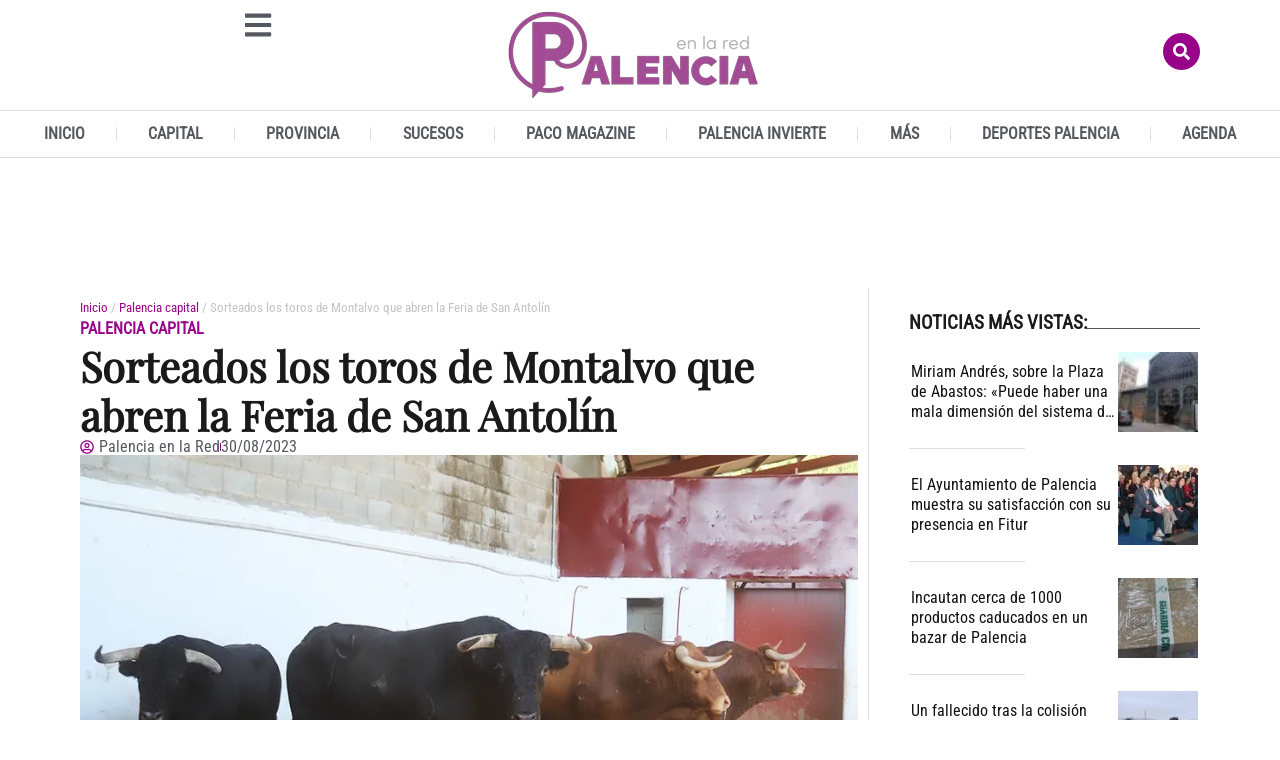

--- FILE ---
content_type: text/html; charset=UTF-8
request_url: https://www.palenciaenlared.es/sorteados-los-toros-de-montalvo-que-abren-la-feria-de-san-antolin/
body_size: 53533
content:
<!doctype html>
<html lang="es">
<head>
	<meta charset="UTF-8">
	<meta name="viewport" content="width=device-width, initial-scale=1">
	<link rel="profile" href="https://gmpg.org/xfn/11">
	<meta name='robots' content='index, follow, max-image-preview:large, max-snippet:-1, max-video-preview:-1' />
<link rel="preload" as="image" href="https://www.palenciaenlared.es/wp-content/uploads/2023/08/Toros-Montalvo.jpg" fetchpriority="high" imagesrcset="https://www.palenciaenlared.es/wp-content/uploads/2023/08/Toros-Montalvo.jpg 900w, https://www.palenciaenlared.es/wp-content/uploads/2023/08/Toros-Montalvo-300x200.jpg 300w, https://www.palenciaenlared.es/wp-content/uploads/2023/08/Toros-Montalvo-768x512.jpg 768w, https://www.palenciaenlared.es/wp-content/uploads/2023/08/Toros-Montalvo-696x464.jpg 696w, https://www.palenciaenlared.es/wp-content/uploads/2023/08/Toros-Montalvo-630x420.jpg 630w" imagesizes="(max-width: 800px) 100vw, 800px">

<!-- Google tag (gtag.js) -->
<script async src='https://www.googletagmanager.com/gtag/js?id=G-5YRBLPF8Z2'></script>
<script>
    window.dataLayer = window.dataLayer || [];
    function gtag(){dataLayer.push(arguments);}
    gtag('js', new Date());
    gtag('config', 'G-5YRBLPF8Z2', { 'anonymize_ip': true });
    </script>

	<!-- This site is optimized with the Yoast SEO plugin v26.8 - https://yoast.com/product/yoast-seo-wordpress/ -->
	<title>Sorteados los toros de Montalvo que abren la Feria de San Antolín - Palencia en la Red</title>
	<meta name="description" content="Los toros de Montalvo que se lidiarán este miércoles 30 de agosto en Palencia, en el primer festejo de la Feria de San Antolín, han sido sorteados y" />
	<link rel="canonical" href="https://www.palenciaenlared.es/sorteados-los-toros-de-montalvo-que-abren-la-feria-de-san-antolin/" />
	<meta property="og:locale" content="es_ES" />
	<meta property="og:type" content="article" />
	<meta property="og:title" content="Sorteados los toros de Montalvo que abren la Feria de San Antolín - Palencia en la Red" />
	<meta property="og:description" content="Los toros de Montalvo que se lidiarán este miércoles 30 de agosto en Palencia, en el primer festejo de la Feria de San Antolín, han sido sorteados y" />
	<meta property="og:url" content="https://www.palenciaenlared.es/sorteados-los-toros-de-montalvo-que-abren-la-feria-de-san-antolin/" />
	<meta property="og:site_name" content="Palencia en la Red" />
	<meta property="article:publisher" content="https://www.facebook.com/PalenciaEnLaRed" />
	<meta property="article:author" content="https://www.facebook.com/PalenciaEnLaRed" />
	<meta property="article:published_time" content="2023-08-30T12:49:20+00:00" />
	<meta property="og:image" content="https://www.palenciaenlared.es/wp-content/uploads/2023/08/Toros-Montalvo.jpg" />
	<meta property="og:image:width" content="900" />
	<meta property="og:image:height" content="600" />
	<meta property="og:image:type" content="image/jpeg" />
	<meta name="author" content="Palencia en la Red" />
	<meta name="twitter:card" content="summary_large_image" />
	<meta name="twitter:creator" content="@https://twitter.com/PalenciaEnlaRed" />
	<meta name="twitter:site" content="@PalenciaEnlaRed" />
	<meta name="twitter:label1" content="Escrito por" />
	<meta name="twitter:data1" content="Palencia en la Red" />
	<meta name="twitter:label2" content="Tiempo de lectura" />
	<meta name="twitter:data2" content="1 minuto" />
	<script type="application/ld+json" class="yoast-schema-graph">{"@context":"https://schema.org","@graph":[{"@type":"NewsArticle","@id":"https://www.palenciaenlared.es/sorteados-los-toros-de-montalvo-que-abren-la-feria-de-san-antolin/#article","isPartOf":{"@id":"https://www.palenciaenlared.es/sorteados-los-toros-de-montalvo-que-abren-la-feria-de-san-antolin/"},"author":{"name":"Palencia en la Red","@id":"https://www.palenciaenlared.es/#/schema/person/ff1162bb8da7601f2da48e1881e9928b","@type":"Person","url":"https://www.palenciaenlared.es/author/palenci_red/"},"headline":"Sorteados los toros de Montalvo que abren la Feria de San Antolín","datePublished":"2023-08-30T14:49:20+02:00","mainEntityOfPage":{"@id":"https://www.palenciaenlared.es/sorteados-los-toros-de-montalvo-que-abren-la-feria-de-san-antolin/","@type":"WebPage"},"wordCount":104,"commentCount":0,"publisher":{"@id":"https://www.palenciaenlared.es/#organization"},"image":[{"@type":"ImageObject","@id":"https://www.palenciaenlared.es/wp-content/uploads/2023/08/Toros-Montalvo.jpg","url":"https://www.palenciaenlared.es/wp-content/uploads/2023/08/Toros-Montalvo.jpg","inLanguage":"es-ES"}],"thumbnailUrl":"https://www.palenciaenlared.es/wp-content/uploads/2023/08/Toros-Montalvo.jpg","keywords":["Palencia","San Antolín","toros"],"articleSection":["Palencia capital"],"inLanguage":"es-ES","potentialAction":[{"@type":"CommentAction","name":"Comment","target":["https://www.palenciaenlared.es/sorteados-los-toros-de-montalvo-que-abren-la-feria-de-san-antolin/#respond"]}],"dateModified":"2023-08-30T14:49:20+02:00","articleBody":"Los toros de Montalvo que se lidiarán este miércoles 30 de agosto en Palencia, en el primer festejo de la Feria de San Antolín, han sido sorteados y enchiquerados en los corrales del coso de los Campos Góticos.\r\n\r\nLos ejemplares de la divisa salmantina serán lidiados por David Fandila El Fandi, Miguel Ángel Perera y Ginés Marín. Los dos sobreros reseñados pertenecen igualmente a la vacada titular. Las cuadrillas y el orden de lidia en el que saltarán al ruedo es el siguiente:"},{"@type":"ImageObject","inLanguage":"es","@id":"https://www.palenciaenlared.es/sorteados-los-toros-de-montalvo-que-abren-la-feria-de-san-antolin/#primaryimage","url":"https://www.palenciaenlared.es/wp-content/uploads/2023/08/Toros-Montalvo.jpg","contentUrl":"https://www.palenciaenlared.es/wp-content/uploads/2023/08/Toros-Montalvo.jpg","width":900,"height":600,"caption":"Toros de Montalvo que se lidian en la tarde de hoy, 30 de agosto"},{"@type":"BreadcrumbList","@id":"https://www.palenciaenlared.es/sorteados-los-toros-de-montalvo-que-abren-la-feria-de-san-antolin/#breadcrumb","itemListElement":[{"@type":"ListItem","position":1,"name":"Portada","item":"https://www.palenciaenlared.es/"},{"@type":"ListItem","position":2,"name":"Sorteados los toros de Montalvo que abren la Feria de San Antolín"}]},{"@type":"WebSite","@id":"https://www.palenciaenlared.es/#website","url":"https://www.palenciaenlared.es/","name":"Palencia en la Red","description":"Palencia en la Red  - El digital de Palencia","publisher":{"@id":"https://www.palenciaenlared.es/#organization"},"potentialAction":[{"@type":"SearchAction","target":{"@type":"EntryPoint","urlTemplate":"https://www.palenciaenlared.es/?s={search_term_string}"},"query-input":{"@type":"PropertyValueSpecification","valueRequired":true,"valueName":"search_term_string"}}],"inLanguage":"es"},{"@type":["Organization","NewsMediaOrganization"],"@id":"https://www.palenciaenlared.es/#organization","name":"Palencia en la Red Noticias de Palencia","url":"https://www.palenciaenlared.es/","logo":{"@type":"ImageObject","inLanguage":"es","@id":"https://www.palenciaenlared.es/#/schema/logo/image/","url":"https://www.palenciaenlared.es/wp-content/uploads/2023/03/Palencia-en-la-red-logo-icono-544-x-180px.png","contentUrl":"https://www.palenciaenlared.es/wp-content/uploads/2023/03/Palencia-en-la-red-logo-icono-544-x-180px.png","width":544,"height":180,"caption":"Palencia en la Red Noticias de Palencia"},"image":{"@id":"https://www.palenciaenlared.es/#/schema/logo/image/"},"sameAs":["https://www.facebook.com/PalenciaEnLaRed","https://x.com/PalenciaEnlaRed"]},{"@type":"Person","@id":"https://www.palenciaenlared.es/#/schema/person/ff1162bb8da7601f2da48e1881e9928b","name":"Palencia en la Red","image":{"@type":"ImageObject","inLanguage":"es","@id":"https://www.palenciaenlared.es/#/schema/person/image/","url":"https://www.palenciaenlared.es/wp-content/uploads/2025/11/cropped-palencia-iso.jpg","contentUrl":"https://www.palenciaenlared.es/wp-content/uploads/2025/11/cropped-palencia-iso.jpg","caption":"Palencia en la Red"},"description":"Palencia en la Red, el digital de Palencia","sameAs":["https://www.facebook.com/PalenciaEnLaRed","https://x.com/https://twitter.com/PalenciaEnlaRed"],"url":"https://www.palenciaenlared.es/author/palenci_red/"},{"@type":"SiteNavigationElement","@id":"https://www.palenciaenlared.es/#site-navigation","cssSelector":[".cib-main-menu"]},{"@type":"WPHeader","@id":"https://www.palenciaenlared.es/#header","cssSelector":[".elementor-location-header"]},{"@type":"WPFooter","@id":"https://www.palenciaenlared.es/#footer","cssSelector":[".elementor-location-footer"]}]}</script>
	<!-- / Yoast SEO plugin. -->


<link rel="alternate" type="application/rss+xml" title="Palencia en la Red &raquo; Feed" href="https://www.palenciaenlared.es/feed/" />
<link rel="alternate" type="application/rss+xml" title="Palencia en la Red &raquo; Feed de los comentarios" href="https://www.palenciaenlared.es/comments/feed/" />
<link rel="alternate" type="application/rss+xml" title="Palencia en la Red &raquo; Comentario Sorteados los toros de Montalvo que abren la Feria de San Antolín del feed" href="https://www.palenciaenlared.es/sorteados-los-toros-de-montalvo-que-abren-la-feria-de-san-antolin/feed/" />
<link rel="alternate" title="oEmbed (JSON)" type="application/json+oembed" href="https://www.palenciaenlared.es/wp-json/oembed/1.0/embed?url=https%3A%2F%2Fwww.palenciaenlared.es%2Fsorteados-los-toros-de-montalvo-que-abren-la-feria-de-san-antolin%2F" />
<link rel="alternate" title="oEmbed (XML)" type="text/xml+oembed" href="https://www.palenciaenlared.es/wp-json/oembed/1.0/embed?url=https%3A%2F%2Fwww.palenciaenlared.es%2Fsorteados-los-toros-de-montalvo-que-abren-la-feria-de-san-antolin%2F&#038;format=xml" />
<style id='wp-img-auto-sizes-contain-inline-css'>
img:is([sizes=auto i],[sizes^="auto," i]){contain-intrinsic-size:3000px 1500px}
/*# sourceURL=wp-img-auto-sizes-contain-inline-css */
</style>
<style id='wp-emoji-styles-inline-css'>

	img.wp-smiley, img.emoji {
		display: inline !important;
		border: none !important;
		box-shadow: none !important;
		height: 1em !important;
		width: 1em !important;
		margin: 0 0.07em !important;
		vertical-align: -0.1em !important;
		background: none !important;
		padding: 0 !important;
	}
/*# sourceURL=wp-emoji-styles-inline-css */
</style>
<link rel='preload' as='style' id='wp-block-library-css' fetchpriority="low" onload="this.rel='stylesheet';this.onload=null;" href='https://www.palenciaenlared.es/wp-includes/css/dist/block-library/style.min.css?ver=6.9' media='all' />
<style id='global-styles-inline-css'>
:root{--wp--preset--aspect-ratio--square: 1;--wp--preset--aspect-ratio--4-3: 4/3;--wp--preset--aspect-ratio--3-4: 3/4;--wp--preset--aspect-ratio--3-2: 3/2;--wp--preset--aspect-ratio--2-3: 2/3;--wp--preset--aspect-ratio--16-9: 16/9;--wp--preset--aspect-ratio--9-16: 9/16;--wp--preset--color--black: #000000;--wp--preset--color--cyan-bluish-gray: #abb8c3;--wp--preset--color--white: #ffffff;--wp--preset--color--pale-pink: #f78da7;--wp--preset--color--vivid-red: #cf2e2e;--wp--preset--color--luminous-vivid-orange: #ff6900;--wp--preset--color--luminous-vivid-amber: #fcb900;--wp--preset--color--light-green-cyan: #7bdcb5;--wp--preset--color--vivid-green-cyan: #00d084;--wp--preset--color--pale-cyan-blue: #8ed1fc;--wp--preset--color--vivid-cyan-blue: #0693e3;--wp--preset--color--vivid-purple: #9b51e0;--wp--preset--gradient--vivid-cyan-blue-to-vivid-purple: linear-gradient(135deg,rgb(6,147,227) 0%,rgb(155,81,224) 100%);--wp--preset--gradient--light-green-cyan-to-vivid-green-cyan: linear-gradient(135deg,rgb(122,220,180) 0%,rgb(0,208,130) 100%);--wp--preset--gradient--luminous-vivid-amber-to-luminous-vivid-orange: linear-gradient(135deg,rgb(252,185,0) 0%,rgb(255,105,0) 100%);--wp--preset--gradient--luminous-vivid-orange-to-vivid-red: linear-gradient(135deg,rgb(255,105,0) 0%,rgb(207,46,46) 100%);--wp--preset--gradient--very-light-gray-to-cyan-bluish-gray: linear-gradient(135deg,rgb(238,238,238) 0%,rgb(169,184,195) 100%);--wp--preset--gradient--cool-to-warm-spectrum: linear-gradient(135deg,rgb(74,234,220) 0%,rgb(151,120,209) 20%,rgb(207,42,186) 40%,rgb(238,44,130) 60%,rgb(251,105,98) 80%,rgb(254,248,76) 100%);--wp--preset--gradient--blush-light-purple: linear-gradient(135deg,rgb(255,206,236) 0%,rgb(152,150,240) 100%);--wp--preset--gradient--blush-bordeaux: linear-gradient(135deg,rgb(254,205,165) 0%,rgb(254,45,45) 50%,rgb(107,0,62) 100%);--wp--preset--gradient--luminous-dusk: linear-gradient(135deg,rgb(255,203,112) 0%,rgb(199,81,192) 50%,rgb(65,88,208) 100%);--wp--preset--gradient--pale-ocean: linear-gradient(135deg,rgb(255,245,203) 0%,rgb(182,227,212) 50%,rgb(51,167,181) 100%);--wp--preset--gradient--electric-grass: linear-gradient(135deg,rgb(202,248,128) 0%,rgb(113,206,126) 100%);--wp--preset--gradient--midnight: linear-gradient(135deg,rgb(2,3,129) 0%,rgb(40,116,252) 100%);--wp--preset--font-size--small: 13px;--wp--preset--font-size--medium: 20px;--wp--preset--font-size--large: 36px;--wp--preset--font-size--x-large: 42px;--wp--preset--spacing--20: 0.44rem;--wp--preset--spacing--30: 0.67rem;--wp--preset--spacing--40: 1rem;--wp--preset--spacing--50: 1.5rem;--wp--preset--spacing--60: 2.25rem;--wp--preset--spacing--70: 3.38rem;--wp--preset--spacing--80: 5.06rem;--wp--preset--shadow--natural: 6px 6px 9px rgba(0, 0, 0, 0.2);--wp--preset--shadow--deep: 12px 12px 50px rgba(0, 0, 0, 0.4);--wp--preset--shadow--sharp: 6px 6px 0px rgba(0, 0, 0, 0.2);--wp--preset--shadow--outlined: 6px 6px 0px -3px rgb(255, 255, 255), 6px 6px rgb(0, 0, 0);--wp--preset--shadow--crisp: 6px 6px 0px rgb(0, 0, 0);}:root { --wp--style--global--content-size: 800px;--wp--style--global--wide-size: 1200px; }:where(body) { margin: 0; }.wp-site-blocks > .alignleft { float: left; margin-right: 2em; }.wp-site-blocks > .alignright { float: right; margin-left: 2em; }.wp-site-blocks > .aligncenter { justify-content: center; margin-left: auto; margin-right: auto; }:where(.wp-site-blocks) > * { margin-block-start: 24px; margin-block-end: 0; }:where(.wp-site-blocks) > :first-child { margin-block-start: 0; }:where(.wp-site-blocks) > :last-child { margin-block-end: 0; }:root { --wp--style--block-gap: 24px; }:root :where(.is-layout-flow) > :first-child{margin-block-start: 0;}:root :where(.is-layout-flow) > :last-child{margin-block-end: 0;}:root :where(.is-layout-flow) > *{margin-block-start: 24px;margin-block-end: 0;}:root :where(.is-layout-constrained) > :first-child{margin-block-start: 0;}:root :where(.is-layout-constrained) > :last-child{margin-block-end: 0;}:root :where(.is-layout-constrained) > *{margin-block-start: 24px;margin-block-end: 0;}:root :where(.is-layout-flex){gap: 24px;}:root :where(.is-layout-grid){gap: 24px;}.is-layout-flow > .alignleft{float: left;margin-inline-start: 0;margin-inline-end: 2em;}.is-layout-flow > .alignright{float: right;margin-inline-start: 2em;margin-inline-end: 0;}.is-layout-flow > .aligncenter{margin-left: auto !important;margin-right: auto !important;}.is-layout-constrained > .alignleft{float: left;margin-inline-start: 0;margin-inline-end: 2em;}.is-layout-constrained > .alignright{float: right;margin-inline-start: 2em;margin-inline-end: 0;}.is-layout-constrained > .aligncenter{margin-left: auto !important;margin-right: auto !important;}.is-layout-constrained > :where(:not(.alignleft):not(.alignright):not(.alignfull)){max-width: var(--wp--style--global--content-size);margin-left: auto !important;margin-right: auto !important;}.is-layout-constrained > .alignwide{max-width: var(--wp--style--global--wide-size);}body .is-layout-flex{display: flex;}.is-layout-flex{flex-wrap: wrap;align-items: center;}.is-layout-flex > :is(*, div){margin: 0;}body .is-layout-grid{display: grid;}.is-layout-grid > :is(*, div){margin: 0;}body{padding-top: 0px;padding-right: 0px;padding-bottom: 0px;padding-left: 0px;}a:where(:not(.wp-element-button)){text-decoration: underline;}:root :where(.wp-element-button, .wp-block-button__link){background-color: #32373c;border-width: 0;color: #fff;font-family: inherit;font-size: inherit;font-style: inherit;font-weight: inherit;letter-spacing: inherit;line-height: inherit;padding-top: calc(0.667em + 2px);padding-right: calc(1.333em + 2px);padding-bottom: calc(0.667em + 2px);padding-left: calc(1.333em + 2px);text-decoration: none;text-transform: inherit;}.has-black-color{color: var(--wp--preset--color--black) !important;}.has-cyan-bluish-gray-color{color: var(--wp--preset--color--cyan-bluish-gray) !important;}.has-white-color{color: var(--wp--preset--color--white) !important;}.has-pale-pink-color{color: var(--wp--preset--color--pale-pink) !important;}.has-vivid-red-color{color: var(--wp--preset--color--vivid-red) !important;}.has-luminous-vivid-orange-color{color: var(--wp--preset--color--luminous-vivid-orange) !important;}.has-luminous-vivid-amber-color{color: var(--wp--preset--color--luminous-vivid-amber) !important;}.has-light-green-cyan-color{color: var(--wp--preset--color--light-green-cyan) !important;}.has-vivid-green-cyan-color{color: var(--wp--preset--color--vivid-green-cyan) !important;}.has-pale-cyan-blue-color{color: var(--wp--preset--color--pale-cyan-blue) !important;}.has-vivid-cyan-blue-color{color: var(--wp--preset--color--vivid-cyan-blue) !important;}.has-vivid-purple-color{color: var(--wp--preset--color--vivid-purple) !important;}.has-black-background-color{background-color: var(--wp--preset--color--black) !important;}.has-cyan-bluish-gray-background-color{background-color: var(--wp--preset--color--cyan-bluish-gray) !important;}.has-white-background-color{background-color: var(--wp--preset--color--white) !important;}.has-pale-pink-background-color{background-color: var(--wp--preset--color--pale-pink) !important;}.has-vivid-red-background-color{background-color: var(--wp--preset--color--vivid-red) !important;}.has-luminous-vivid-orange-background-color{background-color: var(--wp--preset--color--luminous-vivid-orange) !important;}.has-luminous-vivid-amber-background-color{background-color: var(--wp--preset--color--luminous-vivid-amber) !important;}.has-light-green-cyan-background-color{background-color: var(--wp--preset--color--light-green-cyan) !important;}.has-vivid-green-cyan-background-color{background-color: var(--wp--preset--color--vivid-green-cyan) !important;}.has-pale-cyan-blue-background-color{background-color: var(--wp--preset--color--pale-cyan-blue) !important;}.has-vivid-cyan-blue-background-color{background-color: var(--wp--preset--color--vivid-cyan-blue) !important;}.has-vivid-purple-background-color{background-color: var(--wp--preset--color--vivid-purple) !important;}.has-black-border-color{border-color: var(--wp--preset--color--black) !important;}.has-cyan-bluish-gray-border-color{border-color: var(--wp--preset--color--cyan-bluish-gray) !important;}.has-white-border-color{border-color: var(--wp--preset--color--white) !important;}.has-pale-pink-border-color{border-color: var(--wp--preset--color--pale-pink) !important;}.has-vivid-red-border-color{border-color: var(--wp--preset--color--vivid-red) !important;}.has-luminous-vivid-orange-border-color{border-color: var(--wp--preset--color--luminous-vivid-orange) !important;}.has-luminous-vivid-amber-border-color{border-color: var(--wp--preset--color--luminous-vivid-amber) !important;}.has-light-green-cyan-border-color{border-color: var(--wp--preset--color--light-green-cyan) !important;}.has-vivid-green-cyan-border-color{border-color: var(--wp--preset--color--vivid-green-cyan) !important;}.has-pale-cyan-blue-border-color{border-color: var(--wp--preset--color--pale-cyan-blue) !important;}.has-vivid-cyan-blue-border-color{border-color: var(--wp--preset--color--vivid-cyan-blue) !important;}.has-vivid-purple-border-color{border-color: var(--wp--preset--color--vivid-purple) !important;}.has-vivid-cyan-blue-to-vivid-purple-gradient-background{background: var(--wp--preset--gradient--vivid-cyan-blue-to-vivid-purple) !important;}.has-light-green-cyan-to-vivid-green-cyan-gradient-background{background: var(--wp--preset--gradient--light-green-cyan-to-vivid-green-cyan) !important;}.has-luminous-vivid-amber-to-luminous-vivid-orange-gradient-background{background: var(--wp--preset--gradient--luminous-vivid-amber-to-luminous-vivid-orange) !important;}.has-luminous-vivid-orange-to-vivid-red-gradient-background{background: var(--wp--preset--gradient--luminous-vivid-orange-to-vivid-red) !important;}.has-very-light-gray-to-cyan-bluish-gray-gradient-background{background: var(--wp--preset--gradient--very-light-gray-to-cyan-bluish-gray) !important;}.has-cool-to-warm-spectrum-gradient-background{background: var(--wp--preset--gradient--cool-to-warm-spectrum) !important;}.has-blush-light-purple-gradient-background{background: var(--wp--preset--gradient--blush-light-purple) !important;}.has-blush-bordeaux-gradient-background{background: var(--wp--preset--gradient--blush-bordeaux) !important;}.has-luminous-dusk-gradient-background{background: var(--wp--preset--gradient--luminous-dusk) !important;}.has-pale-ocean-gradient-background{background: var(--wp--preset--gradient--pale-ocean) !important;}.has-electric-grass-gradient-background{background: var(--wp--preset--gradient--electric-grass) !important;}.has-midnight-gradient-background{background: var(--wp--preset--gradient--midnight) !important;}.has-small-font-size{font-size: var(--wp--preset--font-size--small) !important;}.has-medium-font-size{font-size: var(--wp--preset--font-size--medium) !important;}.has-large-font-size{font-size: var(--wp--preset--font-size--large) !important;}.has-x-large-font-size{font-size: var(--wp--preset--font-size--x-large) !important;}
:root :where(.wp-block-pullquote){font-size: 1.5em;line-height: 1.6;}
/*# sourceURL=global-styles-inline-css */
</style>
<link rel='preload' as='style' id='cbt-buscador-css' fetchpriority="low" onload="this.rel='stylesheet';this.onload=null;" href='https://www.palenciaenlared.es/wp-content/plugins/cibeles-base-toolkit/modules/front/buscador/buscador.css' media='all' />
<style id="hello-elementor">html{line-height:1.15;-webkit-text-size-adjust:100%}*,:after,:before{box-sizing:border-box}body{background-color:#fff;color:#333;font-family:-apple-system,BlinkMacSystemFont,Segoe UI,Roboto,Helvetica Neue,Arial,Noto Sans,sans-serif,Apple Color Emoji,Segoe UI Emoji,Segoe UI Symbol,Noto Color Emoji;font-size:1rem;font-weight:400;line-height:1.5;margin:0;-webkit-font-smoothing:antialiased;-moz-osx-font-smoothing:grayscale}h1,h2,h3,h4,h5,h6{color:inherit;font-family:inherit;font-weight:500;line-height:1.2;margin-block-end:1rem;margin-block-start:.5rem}h1{font-size:2.5rem}h2{font-size:2rem}h3{font-size:1.75rem}h4{font-size:1.5rem}h5{font-size:1.25rem}h6{font-size:1rem}p{margin-block-end:.9rem;margin-block-start:0}hr{box-sizing:content-box;height:0;overflow:visible}pre{font-family:monospace,monospace;font-size:1em;white-space:pre-wrap}a{background-color:transparent;color:#c36;text-decoration:none}a:active,a:hover{color:#336}a:not([href]):not([tabindex]),a:not([href]):not([tabindex]):focus,a:not([href]):not([tabindex]):hover{color:inherit;text-decoration:none}a:not([href]):not([tabindex]):focus{outline:0}abbr[title]{border-block-end:none;-webkit-text-decoration:underline dotted;text-decoration:underline dotted}b,strong{font-weight:bolder}code,kbd,samp{font-family:monospace,monospace;font-size:1em}small{font-size:80%}sub,sup{font-size:75%;line-height:0;position:relative;vertical-align:baseline}sub{bottom:-.25em}sup{top:-.5em}img{border-style:none;height:auto;max-width:100%}details{display:block}summary{display:list-item}figcaption{color:#333;font-size:16px;font-style:italic;font-weight:400;line-height:1.4}[hidden],template{display:none}@media print{*,:after,:before{background:transparent!important;box-shadow:none!important;color:#000!important;text-shadow:none!important}a,a:visited{text-decoration:underline}a[href]:after{content:" (" attr(href) ")"}abbr[title]:after{content:" (" attr(title) ")"}a[href^="#"]:after,a[href^="javascript:"]:after{content:""}pre{white-space:pre-wrap!important}blockquote,pre{-moz-column-break-inside:avoid;border:1px solid #ccc;break-inside:avoid}thead{display:table-header-group}img,tr{-moz-column-break-inside:avoid;break-inside:avoid}h2,h3,p{orphans:3;widows:3}h2,h3{-moz-column-break-after:avoid;break-after:avoid}}label{display:inline-block;line-height:1;vertical-align:middle}button,input,optgroup,select,textarea{font-family:inherit;font-size:1rem;line-height:1.5;margin:0}input[type=date],input[type=email],input[type=number],input[type=password],input[type=search],input[type=tel],input[type=text],input[type=url],select,textarea{border:1px solid #666;border-radius:3px;padding:.5rem 1rem;transition:all .3s;width:100%}input[type=date]:focus,input[type=email]:focus,input[type=number]:focus,input[type=password]:focus,input[type=search]:focus,input[type=tel]:focus,input[type=text]:focus,input[type=url]:focus,select:focus,textarea:focus{border-color:#333}button,input{overflow:visible}button,select{text-transform:none}[type=button],[type=reset],[type=submit],button{-webkit-appearance:button;width:auto}[type=button],[type=submit],button{background-color:transparent;border:1px solid #c36;border-radius:3px;color:#c36;display:inline-block;font-size:1rem;font-weight:400;padding:.5rem 1rem;text-align:center;transition:all .3s;-webkit-user-select:none;-moz-user-select:none;user-select:none;white-space:nowrap}[type=button]:focus:not(:focus-visible),[type=submit]:focus:not(:focus-visible),button:focus:not(:focus-visible){outline:none}[type=button]:focus,[type=button]:hover,[type=submit]:focus,[type=submit]:hover,button:focus,button:hover{background-color:#c36;color:#fff;text-decoration:none}[type=button]:not(:disabled),[type=submit]:not(:disabled),button:not(:disabled){cursor:pointer}fieldset{padding:.35em .75em .625em}legend{box-sizing:border-box;color:inherit;display:table;max-width:100%;padding:0;white-space:normal}progress{vertical-align:baseline}textarea{overflow:auto;resize:vertical}[type=checkbox],[type=radio]{box-sizing:border-box;padding:0}[type=number]::-webkit-inner-spin-button,[type=number]::-webkit-outer-spin-button{height:auto}[type=search]{-webkit-appearance:textfield;outline-offset:-2px}[type=search]::-webkit-search-decoration{-webkit-appearance:none}::-webkit-file-upload-button{-webkit-appearance:button;font:inherit}select{display:block}table{background-color:transparent;border-collapse:collapse;border-spacing:0;font-size:.9em;margin-block-end:15px;width:100%}table td,table th{border:1px solid hsla(0,0%,50%,.502);line-height:1.5;padding:15px;vertical-align:top}table th{font-weight:700}table tfoot th,table thead th{font-size:1em}table caption+thead tr:first-child td,table caption+thead tr:first-child th,table colgroup+thead tr:first-child td,table colgroup+thead tr:first-child th,table thead:first-child tr:first-child td,table thead:first-child tr:first-child th{border-block-start:1px solid hsla(0,0%,50%,.502)}table tbody>tr:nth-child(odd)>td,table tbody>tr:nth-child(odd)>th{background-color:hsla(0,0%,50%,.071)}table tbody tr:hover>td,table tbody tr:hover>th{background-color:hsla(0,0%,50%,.102)}table tbody+tbody{border-block-start:2px solid hsla(0,0%,50%,.502)}@media(max-width:767px){table table{font-size:.8em}table table td,table table th{line-height:1.3;padding:7px}table table th{font-weight:400}}dd,dl,dt,li,ol,ul{background:transparent;border:0;font-size:100%;margin-block-end:0;margin-block-start:0;outline:0;vertical-align:baseline}</style><link rel='preload' as='style' id='hello-elementor-theme-style-css' fetchpriority="low" onload="this.rel='stylesheet';this.onload=null;" href='https://www.palenciaenlared.es/wp-content/themes/hello-elementor/assets/css/theme.css?ver=3.4.6' media='all' />
<link rel='preload' as='style' id='hello-elementor-header-footer-css' fetchpriority="low" onload="this.rel='stylesheet';this.onload=null;" href='https://www.palenciaenlared.es/wp-content/themes/hello-elementor/assets/css/header-footer.css?ver=3.4.6' media='all' />
<link rel='preload' as='style' id='chld_thm_cfg_child-css' fetchpriority="low" onload="this.rel='stylesheet';this.onload=null;" href='https://www.palenciaenlared.es/wp-content/themes/hello-elementor-child/style.css?ver=6.9' media='all' />
<style id="elementor-frontend">:root{--direction-multiplier:1}body.rtl,html[dir=rtl]{--direction-multiplier:-1}.elementor-hidden{display:none}.elementor-visibility-hidden{visibility:hidden}.elementor-screen-only,.screen-reader-text,.screen-reader-text span,.ui-helper-hidden-accessible{height:1px;margin:-1px;overflow:hidden;padding:0;position:absolute;top:-10000em;width:1px;clip:rect(0,0,0,0);border:0}.elementor-clearfix:after{clear:both;content:"";display:block;height:0;width:0}.e-logo-wrapper{display:inline-block;line-height:1}.e-logo-wrapper i{color:var(--e-a-color-circle-logo);font-size:2.5em}.elementor *,.elementor:after,.elementor:before{box-sizing:border-box}.elementor a{box-shadow:none;text-decoration:none}.elementor hr{background-color:transparent;margin:0}.elementor img{border:none;border-radius:0;box-shadow:none;height:auto;max-width:100%}.elementor .elementor-widget:not(.elementor-widget-text-editor):not(.elementor-widget-theme-post-content) figure{margin:0}.elementor embed,.elementor iframe,.elementor object,.elementor video{border:none;line-height:1;margin:0;max-width:100%;width:100%}.elementor .elementor-background,.elementor .elementor-background-holder,.elementor .elementor-background-video-container{direction:ltr;inset:0;overflow:hidden;position:absolute;z-index:0}.elementor .elementor-background-video-container{pointer-events:none;transition:opacity 1s}.elementor .elementor-background-video-container.elementor-loading{opacity:0}.elementor .elementor-background-video,.elementor .elementor-background-video-embed{max-width:none}.elementor .elementor-background-video,.elementor .elementor-background-video-embed,.elementor .elementor-background-video-hosted{inset-block-start:50%;inset-inline-start:50%;position:absolute;transform:translate(-50%,-50%)}.elementor .elementor-background-video-hosted{-o-object-fit:cover;object-fit:cover}.elementor .elementor-background-overlay{inset:0;position:absolute}.elementor .elementor-background-slideshow{inset:0;position:absolute;z-index:0}.elementor .elementor-background-slideshow__slide__image{background-position:50%;background-size:cover;height:100%;width:100%}.e-con-inner>.elementor-element.elementor-absolute,.e-con>.elementor-element.elementor-absolute,.elementor-widget-wrap>.elementor-element.elementor-absolute{position:absolute}.e-con-inner>.elementor-element.elementor-fixed,.e-con>.elementor-element.elementor-fixed,.elementor-widget-wrap>.elementor-element.elementor-fixed{position:fixed}.elementor-widget-wrap .elementor-element.elementor-widget__width-auto,.elementor-widget-wrap .elementor-element.elementor-widget__width-initial{max-width:100%}@media (max-width:1024px){.elementor-widget-wrap .elementor-element.elementor-widget-tablet__width-auto,.elementor-widget-wrap .elementor-element.elementor-widget-tablet__width-initial{max-width:100%}}@media (max-width:767px){.elementor-widget-wrap .elementor-element.elementor-widget-mobile__width-auto,.elementor-widget-wrap .elementor-element.elementor-widget-mobile__width-initial{max-width:100%}}.elementor-element.elementor-absolute,.elementor-element.elementor-fixed{z-index:1}.elementor-element{--flex-direction:initial;--flex-wrap:initial;--justify-content:initial;--align-items:initial;--align-content:initial;--gap:initial;--flex-basis:initial;--flex-grow:initial;--flex-shrink:initial;--order:initial;--align-self:initial;align-self:var(--align-self);flex-basis:var(--flex-basis);flex-grow:var(--flex-grow);flex-shrink:var(--flex-shrink);order:var(--order)}.elementor-element:where(.e-con-full,.elementor-widget){align-content:var(--align-content);align-items:var(--align-items);flex-direction:var(--flex-direction);flex-wrap:var(--flex-wrap);gap:var(--row-gap) var(--column-gap);justify-content:var(--justify-content)}.elementor-invisible{visibility:hidden}.elementor-custom-embed-play{inset-block-start:50%;inset-inline-start:50%;position:absolute;transform:translate(calc(-50% * var(--direction-multiplier)),-50%)}.elementor-custom-embed-play i{color:#fff;font-size:100px;text-shadow:1px 0 6px rgba(0,0,0,.3)}.elementor-custom-embed-play svg{fill:#fff;filter:drop-shadow(1px 0 6px rgba(0,0,0,.3));height:100px;width:100px}.elementor-custom-embed-play i,.elementor-custom-embed-play svg{opacity:.8;transition:all .5s}.elementor-custom-embed-play.elementor-playing i{font-family:eicons}.elementor-custom-embed-play.elementor-playing i:before{content:"\e8fb"}.elementor-custom-embed-play.elementor-playing i,.elementor-custom-embed-play.elementor-playing svg{animation:eicon-spin 2s linear infinite}.elementor-tag{display:inline-flex}.elementor-ken-burns{transition-duration:10s;transition-property:transform;transition-timing-function:linear}.elementor-ken-burns--out{transform:scale(1.3)}.elementor-ken-burns--active{transition-duration:20s}.elementor-ken-burns--active.elementor-ken-burns--out{transform:scale(1)}.elementor-ken-burns--active.elementor-ken-burns--in{transform:scale(1.3)}.elementor-align-center{text-align:center}.elementor-align-right{text-align:right}.elementor-align-left{text-align:left}.elementor-align-center .elementor-button,.elementor-align-left .elementor-button,.elementor-align-right .elementor-button{width:auto}.elementor-align-justify .elementor-button{width:100%}@media (min-width:-1){.elementor-widescreen-align-center{text-align:center}.elementor-widescreen-align-right{text-align:right}.elementor-widescreen-align-left{text-align:left}.elementor-widescreen-align-center .elementor-button,.elementor-widescreen-align-left .elementor-button,.elementor-widescreen-align-right .elementor-button{width:auto}.elementor-widescreen-align-justify .elementor-button{width:100%}}@media (max-width:-1){.elementor-laptop-align-center{text-align:center}.elementor-laptop-align-right{text-align:right}.elementor-laptop-align-left{text-align:left}.elementor-laptop-align-center .elementor-button,.elementor-laptop-align-left .elementor-button,.elementor-laptop-align-right .elementor-button{width:auto}.elementor-laptop-align-justify .elementor-button{width:100%}.elementor-tablet_extra-align-center{text-align:center}.elementor-tablet_extra-align-right{text-align:right}.elementor-tablet_extra-align-left{text-align:left}.elementor-tablet_extra-align-center .elementor-button,.elementor-tablet_extra-align-left .elementor-button,.elementor-tablet_extra-align-right .elementor-button{width:auto}.elementor-tablet_extra-align-justify .elementor-button{width:100%}}@media (max-width:1024px){.elementor-tablet-align-center{text-align:center}.elementor-tablet-align-right{text-align:right}.elementor-tablet-align-left{text-align:left}.elementor-tablet-align-center .elementor-button,.elementor-tablet-align-left .elementor-button,.elementor-tablet-align-right .elementor-button{width:auto}.elementor-tablet-align-justify .elementor-button{width:100%}}@media (max-width:-1){.elementor-mobile_extra-align-center{text-align:center}.elementor-mobile_extra-align-right{text-align:right}.elementor-mobile_extra-align-left{text-align:left}.elementor-mobile_extra-align-center .elementor-button,.elementor-mobile_extra-align-left .elementor-button,.elementor-mobile_extra-align-right .elementor-button{width:auto}.elementor-mobile_extra-align-justify .elementor-button{width:100%}}@media (max-width:767px){.elementor-mobile-align-center{text-align:center}.elementor-mobile-align-right{text-align:right}.elementor-mobile-align-left{text-align:left}.elementor-mobile-align-center .elementor-button,.elementor-mobile-align-left .elementor-button,.elementor-mobile-align-right .elementor-button{width:auto}.elementor-mobile-align-justify .elementor-button{width:100%}}:root{--page-title-display:block}.elementor-page-title,h1.entry-title{display:var(--page-title-display)}@keyframes eicon-spin{0%{transform:rotate(0deg)}to{transform:rotate(359deg)}}.eicon-animation-spin{animation:eicon-spin 2s linear infinite}.elementor-section{position:relative}.elementor-section .elementor-container{display:flex;margin-inline:auto;position:relative}@media (max-width:1024px){.elementor-section .elementor-container{flex-wrap:wrap}}.elementor-section.elementor-section-boxed>.elementor-container{max-width:1140px}.elementor-section.elementor-section-stretched{position:relative;width:100%}.elementor-section.elementor-section-items-top>.elementor-container{align-items:flex-start}.elementor-section.elementor-section-items-middle>.elementor-container{align-items:center}.elementor-section.elementor-section-items-bottom>.elementor-container{align-items:flex-end}@media (min-width:768px){.elementor-section.elementor-section-height-full{height:100vh}.elementor-section.elementor-section-height-full>.elementor-container{height:100%}}.elementor-bc-flex-widget .elementor-section-content-top>.elementor-container>.elementor-column>.elementor-widget-wrap{align-items:flex-start}.elementor-bc-flex-widget .elementor-section-content-middle>.elementor-container>.elementor-column>.elementor-widget-wrap{align-items:center}.elementor-bc-flex-widget .elementor-section-content-bottom>.elementor-container>.elementor-column>.elementor-widget-wrap{align-items:flex-end}.elementor-widget-wrap{align-content:flex-start;flex-wrap:wrap;position:relative;width:100%}.elementor:not(.elementor-bc-flex-widget) .elementor-widget-wrap{display:flex}.elementor-widget-wrap>.elementor-element{width:100%}.elementor-widget-wrap.e-swiper-container{width:calc(100% - (var(--e-column-margin-left,0px) + var(--e-column-margin-right,0px)))}.elementor-widget{position:relative}.elementor-widget:not(:last-child){margin-block-end:var(--kit-widget-spacing,20px)}.elementor-widget:not(:last-child).elementor-absolute,.elementor-widget:not(:last-child).elementor-widget__width-auto,.elementor-widget:not(:last-child).elementor-widget__width-initial{margin-block-end:0}.elementor-column{display:flex;min-height:1px;position:relative}.elementor-column-gap-narrow>.elementor-column>.elementor-element-populated{padding:5px}.elementor-column-gap-default>.elementor-column>.elementor-element-populated{padding:10px}.elementor-column-gap-extended>.elementor-column>.elementor-element-populated{padding:15px}.elementor-column-gap-wide>.elementor-column>.elementor-element-populated{padding:20px}.elementor-column-gap-wider>.elementor-column>.elementor-element-populated{padding:30px}.elementor-inner-section .elementor-column-gap-no .elementor-element-populated{padding:0}@media (min-width:768px){.elementor-column.elementor-col-10,.elementor-column[data-col="10"]{width:10%}.elementor-column.elementor-col-11,.elementor-column[data-col="11"]{width:11.111%}.elementor-column.elementor-col-12,.elementor-column[data-col="12"]{width:12.5%}.elementor-column.elementor-col-14,.elementor-column[data-col="14"]{width:14.285%}.elementor-column.elementor-col-16,.elementor-column[data-col="16"]{width:16.666%}.elementor-column.elementor-col-20,.elementor-column[data-col="20"]{width:20%}.elementor-column.elementor-col-25,.elementor-column[data-col="25"]{width:25%}.elementor-column.elementor-col-30,.elementor-column[data-col="30"]{width:30%}.elementor-column.elementor-col-33,.elementor-column[data-col="33"]{width:33.333%}.elementor-column.elementor-col-40,.elementor-column[data-col="40"]{width:40%}.elementor-column.elementor-col-50,.elementor-column[data-col="50"]{width:50%}.elementor-column.elementor-col-60,.elementor-column[data-col="60"]{width:60%}.elementor-column.elementor-col-66,.elementor-column[data-col="66"]{width:66.666%}.elementor-column.elementor-col-70,.elementor-column[data-col="70"]{width:70%}.elementor-column.elementor-col-75,.elementor-column[data-col="75"]{width:75%}.elementor-column.elementor-col-80,.elementor-column[data-col="80"]{width:80%}.elementor-column.elementor-col-83,.elementor-column[data-col="83"]{width:83.333%}.elementor-column.elementor-col-90,.elementor-column[data-col="90"]{width:90%}.elementor-column.elementor-col-100,.elementor-column[data-col="100"]{width:100%}}@media (max-width:479px){.elementor-column.elementor-xs-10{width:10%}.elementor-column.elementor-xs-11{width:11.111%}.elementor-column.elementor-xs-12{width:12.5%}.elementor-column.elementor-xs-14{width:14.285%}.elementor-column.elementor-xs-16{width:16.666%}.elementor-column.elementor-xs-20{width:20%}.elementor-column.elementor-xs-25{width:25%}.elementor-column.elementor-xs-30{width:30%}.elementor-column.elementor-xs-33{width:33.333%}.elementor-column.elementor-xs-40{width:40%}.elementor-column.elementor-xs-50{width:50%}.elementor-column.elementor-xs-60{width:60%}.elementor-column.elementor-xs-66{width:66.666%}.elementor-column.elementor-xs-70{width:70%}.elementor-column.elementor-xs-75{width:75%}.elementor-column.elementor-xs-80{width:80%}.elementor-column.elementor-xs-83{width:83.333%}.elementor-column.elementor-xs-90{width:90%}.elementor-column.elementor-xs-100{width:100%}}@media (max-width:767px){.elementor-column.elementor-sm-10{width:10%}.elementor-column.elementor-sm-11{width:11.111%}.elementor-column.elementor-sm-12{width:12.5%}.elementor-column.elementor-sm-14{width:14.285%}.elementor-column.elementor-sm-16{width:16.666%}.elementor-column.elementor-sm-20{width:20%}.elementor-column.elementor-sm-25{width:25%}.elementor-column.elementor-sm-30{width:30%}.elementor-column.elementor-sm-33{width:33.333%}.elementor-column.elementor-sm-40{width:40%}.elementor-column.elementor-sm-50{width:50%}.elementor-column.elementor-sm-60{width:60%}.elementor-column.elementor-sm-66{width:66.666%}.elementor-column.elementor-sm-70{width:70%}.elementor-column.elementor-sm-75{width:75%}.elementor-column.elementor-sm-80{width:80%}.elementor-column.elementor-sm-83{width:83.333%}.elementor-column.elementor-sm-90{width:90%}.elementor-column.elementor-sm-100{width:100%}}@media (min-width:768px) and (max-width:1024px){.elementor-column.elementor-md-10{width:10%}.elementor-column.elementor-md-11{width:11.111%}.elementor-column.elementor-md-12{width:12.5%}.elementor-column.elementor-md-14{width:14.285%}.elementor-column.elementor-md-16{width:16.666%}.elementor-column.elementor-md-20{width:20%}.elementor-column.elementor-md-25{width:25%}.elementor-column.elementor-md-30{width:30%}.elementor-column.elementor-md-33{width:33.333%}.elementor-column.elementor-md-40{width:40%}.elementor-column.elementor-md-50{width:50%}.elementor-column.elementor-md-60{width:60%}.elementor-column.elementor-md-66{width:66.666%}.elementor-column.elementor-md-70{width:70%}.elementor-column.elementor-md-75{width:75%}.elementor-column.elementor-md-80{width:80%}.elementor-column.elementor-md-83{width:83.333%}.elementor-column.elementor-md-90{width:90%}.elementor-column.elementor-md-100{width:100%}}@media (min-width:-1){.elementor-reverse-widescreen>.elementor-container>:first-child{order:10}.elementor-reverse-widescreen>.elementor-container>:nth-child(2){order:9}.elementor-reverse-widescreen>.elementor-container>:nth-child(3){order:8}.elementor-reverse-widescreen>.elementor-container>:nth-child(4){order:7}.elementor-reverse-widescreen>.elementor-container>:nth-child(5){order:6}.elementor-reverse-widescreen>.elementor-container>:nth-child(6){order:5}.elementor-reverse-widescreen>.elementor-container>:nth-child(7){order:4}.elementor-reverse-widescreen>.elementor-container>:nth-child(8){order:3}.elementor-reverse-widescreen>.elementor-container>:nth-child(9){order:2}.elementor-reverse-widescreen>.elementor-container>:nth-child(10){order:1}}@media (min-width:1025px) and (max-width:-1){.elementor-reverse-laptop>.elementor-container>:first-child{order:10}.elementor-reverse-laptop>.elementor-container>:nth-child(2){order:9}.elementor-reverse-laptop>.elementor-container>:nth-child(3){order:8}.elementor-reverse-laptop>.elementor-container>:nth-child(4){order:7}.elementor-reverse-laptop>.elementor-container>:nth-child(5){order:6}.elementor-reverse-laptop>.elementor-container>:nth-child(6){order:5}.elementor-reverse-laptop>.elementor-container>:nth-child(7){order:4}.elementor-reverse-laptop>.elementor-container>:nth-child(8){order:3}.elementor-reverse-laptop>.elementor-container>:nth-child(9){order:2}.elementor-reverse-laptop>.elementor-container>:nth-child(10){order:1}}@media (min-width:-1) and (max-width:-1){.elementor-reverse-laptop>.elementor-container>:first-child{order:10}.elementor-reverse-laptop>.elementor-container>:nth-child(2){order:9}.elementor-reverse-laptop>.elementor-container>:nth-child(3){order:8}.elementor-reverse-laptop>.elementor-container>:nth-child(4){order:7}.elementor-reverse-laptop>.elementor-container>:nth-child(5){order:6}.elementor-reverse-laptop>.elementor-container>:nth-child(6){order:5}.elementor-reverse-laptop>.elementor-container>:nth-child(7){order:4}.elementor-reverse-laptop>.elementor-container>:nth-child(8){order:3}.elementor-reverse-laptop>.elementor-container>:nth-child(9){order:2}.elementor-reverse-laptop>.elementor-container>:nth-child(10){order:1}}@media (min-width:1025px) and (max-width:-1){.elementor-reverse-laptop>.elementor-container>:first-child,.elementor-reverse-laptop>.elementor-container>:nth-child(10),.elementor-reverse-laptop>.elementor-container>:nth-child(2),.elementor-reverse-laptop>.elementor-container>:nth-child(3),.elementor-reverse-laptop>.elementor-container>:nth-child(4),.elementor-reverse-laptop>.elementor-container>:nth-child(5),.elementor-reverse-laptop>.elementor-container>:nth-child(6),.elementor-reverse-laptop>.elementor-container>:nth-child(7),.elementor-reverse-laptop>.elementor-container>:nth-child(8),.elementor-reverse-laptop>.elementor-container>:nth-child(9){order:0}.elementor-reverse-tablet_extra>.elementor-container>:first-child{order:10}.elementor-reverse-tablet_extra>.elementor-container>:nth-child(2){order:9}.elementor-reverse-tablet_extra>.elementor-container>:nth-child(3){order:8}.elementor-reverse-tablet_extra>.elementor-container>:nth-child(4){order:7}.elementor-reverse-tablet_extra>.elementor-container>:nth-child(5){order:6}.elementor-reverse-tablet_extra>.elementor-container>:nth-child(6){order:5}.elementor-reverse-tablet_extra>.elementor-container>:nth-child(7){order:4}.elementor-reverse-tablet_extra>.elementor-container>:nth-child(8){order:3}.elementor-reverse-tablet_extra>.elementor-container>:nth-child(9){order:2}.elementor-reverse-tablet_extra>.elementor-container>:nth-child(10){order:1}}@media (min-width:768px) and (max-width:1024px){.elementor-reverse-tablet>.elementor-container>:first-child{order:10}.elementor-reverse-tablet>.elementor-container>:nth-child(2){order:9}.elementor-reverse-tablet>.elementor-container>:nth-child(3){order:8}.elementor-reverse-tablet>.elementor-container>:nth-child(4){order:7}.elementor-reverse-tablet>.elementor-container>:nth-child(5){order:6}.elementor-reverse-tablet>.elementor-container>:nth-child(6){order:5}.elementor-reverse-tablet>.elementor-container>:nth-child(7){order:4}.elementor-reverse-tablet>.elementor-container>:nth-child(8){order:3}.elementor-reverse-tablet>.elementor-container>:nth-child(9){order:2}.elementor-reverse-tablet>.elementor-container>:nth-child(10){order:1}}@media (min-width:-1) and (max-width:1024px){.elementor-reverse-tablet>.elementor-container>:first-child{order:10}.elementor-reverse-tablet>.elementor-container>:nth-child(2){order:9}.elementor-reverse-tablet>.elementor-container>:nth-child(3){order:8}.elementor-reverse-tablet>.elementor-container>:nth-child(4){order:7}.elementor-reverse-tablet>.elementor-container>:nth-child(5){order:6}.elementor-reverse-tablet>.elementor-container>:nth-child(6){order:5}.elementor-reverse-tablet>.elementor-container>:nth-child(7){order:4}.elementor-reverse-tablet>.elementor-container>:nth-child(8){order:3}.elementor-reverse-tablet>.elementor-container>:nth-child(9){order:2}.elementor-reverse-tablet>.elementor-container>:nth-child(10){order:1}}@media (min-width:768px) and (max-width:-1){.elementor-reverse-tablet>.elementor-container>:first-child,.elementor-reverse-tablet>.elementor-container>:nth-child(10),.elementor-reverse-tablet>.elementor-container>:nth-child(2),.elementor-reverse-tablet>.elementor-container>:nth-child(3),.elementor-reverse-tablet>.elementor-container>:nth-child(4),.elementor-reverse-tablet>.elementor-container>:nth-child(5),.elementor-reverse-tablet>.elementor-container>:nth-child(6),.elementor-reverse-tablet>.elementor-container>:nth-child(7),.elementor-reverse-tablet>.elementor-container>:nth-child(8),.elementor-reverse-tablet>.elementor-container>:nth-child(9){order:0}.elementor-reverse-mobile_extra>.elementor-container>:first-child{order:10}.elementor-reverse-mobile_extra>.elementor-container>:nth-child(2){order:9}.elementor-reverse-mobile_extra>.elementor-container>:nth-child(3){order:8}.elementor-reverse-mobile_extra>.elementor-container>:nth-child(4){order:7}.elementor-reverse-mobile_extra>.elementor-container>:nth-child(5){order:6}.elementor-reverse-mobile_extra>.elementor-container>:nth-child(6){order:5}.elementor-reverse-mobile_extra>.elementor-container>:nth-child(7){order:4}.elementor-reverse-mobile_extra>.elementor-container>:nth-child(8){order:3}.elementor-reverse-mobile_extra>.elementor-container>:nth-child(9){order:2}.elementor-reverse-mobile_extra>.elementor-container>:nth-child(10){order:1}}@media (max-width:767px){.elementor-reverse-mobile>.elementor-container>:first-child{order:10}.elementor-reverse-mobile>.elementor-container>:nth-child(2){order:9}.elementor-reverse-mobile>.elementor-container>:nth-child(3){order:8}.elementor-reverse-mobile>.elementor-container>:nth-child(4){order:7}.elementor-reverse-mobile>.elementor-container>:nth-child(5){order:6}.elementor-reverse-mobile>.elementor-container>:nth-child(6){order:5}.elementor-reverse-mobile>.elementor-container>:nth-child(7){order:4}.elementor-reverse-mobile>.elementor-container>:nth-child(8){order:3}.elementor-reverse-mobile>.elementor-container>:nth-child(9){order:2}.elementor-reverse-mobile>.elementor-container>:nth-child(10){order:1}.elementor-column{width:100%}}.elementor-grid{display:grid;grid-column-gap:var(--grid-column-gap);grid-row-gap:var(--grid-row-gap)}.elementor-grid .elementor-grid-item{min-width:0}.elementor-grid-0 .elementor-grid{display:inline-block;margin-block-end:calc(-1 * var(--grid-row-gap));width:100%;word-spacing:var(--grid-column-gap)}.elementor-grid-0 .elementor-grid .elementor-grid-item{display:inline-block;margin-block-end:var(--grid-row-gap);word-break:break-word}.elementor-grid-1 .elementor-grid{grid-template-columns:repeat(1,1fr)}.elementor-grid-2 .elementor-grid{grid-template-columns:repeat(2,1fr)}.elementor-grid-3 .elementor-grid{grid-template-columns:repeat(3,1fr)}.elementor-grid-4 .elementor-grid{grid-template-columns:repeat(4,1fr)}.elementor-grid-5 .elementor-grid{grid-template-columns:repeat(5,1fr)}.elementor-grid-6 .elementor-grid{grid-template-columns:repeat(6,1fr)}.elementor-grid-7 .elementor-grid{grid-template-columns:repeat(7,1fr)}.elementor-grid-8 .elementor-grid{grid-template-columns:repeat(8,1fr)}.elementor-grid-9 .elementor-grid{grid-template-columns:repeat(9,1fr)}.elementor-grid-10 .elementor-grid{grid-template-columns:repeat(10,1fr)}.elementor-grid-11 .elementor-grid{grid-template-columns:repeat(11,1fr)}.elementor-grid-12 .elementor-grid{grid-template-columns:repeat(12,1fr)}@media (min-width:-1){.elementor-grid-widescreen-0 .elementor-grid{display:inline-block;margin-block-end:calc(-1 * var(--grid-row-gap));width:100%;word-spacing:var(--grid-column-gap)}.elementor-grid-widescreen-0 .elementor-grid .elementor-grid-item{display:inline-block;margin-block-end:var(--grid-row-gap);word-break:break-word}.elementor-grid-widescreen-1 .elementor-grid{grid-template-columns:repeat(1,1fr)}.elementor-grid-widescreen-2 .elementor-grid{grid-template-columns:repeat(2,1fr)}.elementor-grid-widescreen-3 .elementor-grid{grid-template-columns:repeat(3,1fr)}.elementor-grid-widescreen-4 .elementor-grid{grid-template-columns:repeat(4,1fr)}.elementor-grid-widescreen-5 .elementor-grid{grid-template-columns:repeat(5,1fr)}.elementor-grid-widescreen-6 .elementor-grid{grid-template-columns:repeat(6,1fr)}.elementor-grid-widescreen-7 .elementor-grid{grid-template-columns:repeat(7,1fr)}.elementor-grid-widescreen-8 .elementor-grid{grid-template-columns:repeat(8,1fr)}.elementor-grid-widescreen-9 .elementor-grid{grid-template-columns:repeat(9,1fr)}.elementor-grid-widescreen-10 .elementor-grid{grid-template-columns:repeat(10,1fr)}.elementor-grid-widescreen-11 .elementor-grid{grid-template-columns:repeat(11,1fr)}.elementor-grid-widescreen-12 .elementor-grid{grid-template-columns:repeat(12,1fr)}}@media (max-width:-1){.elementor-grid-laptop-0 .elementor-grid{display:inline-block;margin-block-end:calc(-1 * var(--grid-row-gap));width:100%;word-spacing:var(--grid-column-gap)}.elementor-grid-laptop-0 .elementor-grid .elementor-grid-item{display:inline-block;margin-block-end:var(--grid-row-gap);word-break:break-word}.elementor-grid-laptop-1 .elementor-grid{grid-template-columns:repeat(1,1fr)}.elementor-grid-laptop-2 .elementor-grid{grid-template-columns:repeat(2,1fr)}.elementor-grid-laptop-3 .elementor-grid{grid-template-columns:repeat(3,1fr)}.elementor-grid-laptop-4 .elementor-grid{grid-template-columns:repeat(4,1fr)}.elementor-grid-laptop-5 .elementor-grid{grid-template-columns:repeat(5,1fr)}.elementor-grid-laptop-6 .elementor-grid{grid-template-columns:repeat(6,1fr)}.elementor-grid-laptop-7 .elementor-grid{grid-template-columns:repeat(7,1fr)}.elementor-grid-laptop-8 .elementor-grid{grid-template-columns:repeat(8,1fr)}.elementor-grid-laptop-9 .elementor-grid{grid-template-columns:repeat(9,1fr)}.elementor-grid-laptop-10 .elementor-grid{grid-template-columns:repeat(10,1fr)}.elementor-grid-laptop-11 .elementor-grid{grid-template-columns:repeat(11,1fr)}.elementor-grid-laptop-12 .elementor-grid{grid-template-columns:repeat(12,1fr)}.elementor-grid-tablet_extra-0 .elementor-grid{display:inline-block;margin-block-end:calc(-1 * var(--grid-row-gap));width:100%;word-spacing:var(--grid-column-gap)}.elementor-grid-tablet_extra-0 .elementor-grid .elementor-grid-item{display:inline-block;margin-block-end:var(--grid-row-gap);word-break:break-word}.elementor-grid-tablet_extra-1 .elementor-grid{grid-template-columns:repeat(1,1fr)}.elementor-grid-tablet_extra-2 .elementor-grid{grid-template-columns:repeat(2,1fr)}.elementor-grid-tablet_extra-3 .elementor-grid{grid-template-columns:repeat(3,1fr)}.elementor-grid-tablet_extra-4 .elementor-grid{grid-template-columns:repeat(4,1fr)}.elementor-grid-tablet_extra-5 .elementor-grid{grid-template-columns:repeat(5,1fr)}.elementor-grid-tablet_extra-6 .elementor-grid{grid-template-columns:repeat(6,1fr)}.elementor-grid-tablet_extra-7 .elementor-grid{grid-template-columns:repeat(7,1fr)}.elementor-grid-tablet_extra-8 .elementor-grid{grid-template-columns:repeat(8,1fr)}.elementor-grid-tablet_extra-9 .elementor-grid{grid-template-columns:repeat(9,1fr)}.elementor-grid-tablet_extra-10 .elementor-grid{grid-template-columns:repeat(10,1fr)}.elementor-grid-tablet_extra-11 .elementor-grid{grid-template-columns:repeat(11,1fr)}.elementor-grid-tablet_extra-12 .elementor-grid{grid-template-columns:repeat(12,1fr)}}@media (max-width:1024px){.elementor-grid-tablet-0 .elementor-grid{display:inline-block;margin-block-end:calc(-1 * var(--grid-row-gap));width:100%;word-spacing:var(--grid-column-gap)}.elementor-grid-tablet-0 .elementor-grid .elementor-grid-item{display:inline-block;margin-block-end:var(--grid-row-gap);word-break:break-word}.elementor-grid-tablet-1 .elementor-grid{grid-template-columns:repeat(1,1fr)}.elementor-grid-tablet-2 .elementor-grid{grid-template-columns:repeat(2,1fr)}.elementor-grid-tablet-3 .elementor-grid{grid-template-columns:repeat(3,1fr)}.elementor-grid-tablet-4 .elementor-grid{grid-template-columns:repeat(4,1fr)}.elementor-grid-tablet-5 .elementor-grid{grid-template-columns:repeat(5,1fr)}.elementor-grid-tablet-6 .elementor-grid{grid-template-columns:repeat(6,1fr)}.elementor-grid-tablet-7 .elementor-grid{grid-template-columns:repeat(7,1fr)}.elementor-grid-tablet-8 .elementor-grid{grid-template-columns:repeat(8,1fr)}.elementor-grid-tablet-9 .elementor-grid{grid-template-columns:repeat(9,1fr)}.elementor-grid-tablet-10 .elementor-grid{grid-template-columns:repeat(10,1fr)}.elementor-grid-tablet-11 .elementor-grid{grid-template-columns:repeat(11,1fr)}.elementor-grid-tablet-12 .elementor-grid{grid-template-columns:repeat(12,1fr)}}@media (max-width:-1){.elementor-grid-mobile_extra-0 .elementor-grid{display:inline-block;margin-block-end:calc(-1 * var(--grid-row-gap));width:100%;word-spacing:var(--grid-column-gap)}.elementor-grid-mobile_extra-0 .elementor-grid .elementor-grid-item{display:inline-block;margin-block-end:var(--grid-row-gap);word-break:break-word}.elementor-grid-mobile_extra-1 .elementor-grid{grid-template-columns:repeat(1,1fr)}.elementor-grid-mobile_extra-2 .elementor-grid{grid-template-columns:repeat(2,1fr)}.elementor-grid-mobile_extra-3 .elementor-grid{grid-template-columns:repeat(3,1fr)}.elementor-grid-mobile_extra-4 .elementor-grid{grid-template-columns:repeat(4,1fr)}.elementor-grid-mobile_extra-5 .elementor-grid{grid-template-columns:repeat(5,1fr)}.elementor-grid-mobile_extra-6 .elementor-grid{grid-template-columns:repeat(6,1fr)}.elementor-grid-mobile_extra-7 .elementor-grid{grid-template-columns:repeat(7,1fr)}.elementor-grid-mobile_extra-8 .elementor-grid{grid-template-columns:repeat(8,1fr)}.elementor-grid-mobile_extra-9 .elementor-grid{grid-template-columns:repeat(9,1fr)}.elementor-grid-mobile_extra-10 .elementor-grid{grid-template-columns:repeat(10,1fr)}.elementor-grid-mobile_extra-11 .elementor-grid{grid-template-columns:repeat(11,1fr)}.elementor-grid-mobile_extra-12 .elementor-grid{grid-template-columns:repeat(12,1fr)}}@media (max-width:767px){.elementor-grid-mobile-0 .elementor-grid{display:inline-block;margin-block-end:calc(-1 * var(--grid-row-gap));width:100%;word-spacing:var(--grid-column-gap)}.elementor-grid-mobile-0 .elementor-grid .elementor-grid-item{display:inline-block;margin-block-end:var(--grid-row-gap);word-break:break-word}.elementor-grid-mobile-1 .elementor-grid{grid-template-columns:repeat(1,1fr)}.elementor-grid-mobile-2 .elementor-grid{grid-template-columns:repeat(2,1fr)}.elementor-grid-mobile-3 .elementor-grid{grid-template-columns:repeat(3,1fr)}.elementor-grid-mobile-4 .elementor-grid{grid-template-columns:repeat(4,1fr)}.elementor-grid-mobile-5 .elementor-grid{grid-template-columns:repeat(5,1fr)}.elementor-grid-mobile-6 .elementor-grid{grid-template-columns:repeat(6,1fr)}.elementor-grid-mobile-7 .elementor-grid{grid-template-columns:repeat(7,1fr)}.elementor-grid-mobile-8 .elementor-grid{grid-template-columns:repeat(8,1fr)}.elementor-grid-mobile-9 .elementor-grid{grid-template-columns:repeat(9,1fr)}.elementor-grid-mobile-10 .elementor-grid{grid-template-columns:repeat(10,1fr)}.elementor-grid-mobile-11 .elementor-grid{grid-template-columns:repeat(11,1fr)}.elementor-grid-mobile-12 .elementor-grid{grid-template-columns:repeat(12,1fr)}}@media (min-width:1025px){#elementor-device-mode:after{content:"desktop"}}@media (min-width:-1){#elementor-device-mode:after{content:"widescreen"}}@media (max-width:-1){#elementor-device-mode:after{content:"laptop";content:"tablet_extra"}}@media (max-width:1024px){#elementor-device-mode:after{content:"tablet"}}@media (max-width:-1){#elementor-device-mode:after{content:"mobile_extra"}}@media (max-width:767px){#elementor-device-mode:after{content:"mobile"}}@media (prefers-reduced-motion:no-preference){html{scroll-behavior:smooth}}.e-con{--border-radius:0;--border-top-width:0px;--border-right-width:0px;--border-bottom-width:0px;--border-left-width:0px;--border-style:initial;--border-color:initial;--container-widget-width:100%;--container-widget-height:initial;--container-widget-flex-grow:0;--container-widget-align-self:initial;--content-width:min(100%,var(--container-max-width,1140px));--width:100%;--min-height:initial;--height:auto;--text-align:initial;--margin-top:0px;--margin-right:0px;--margin-bottom:0px;--margin-left:0px;--padding-top:var(--container-default-padding-top,10px);--padding-right:var(--container-default-padding-right,10px);--padding-bottom:var(--container-default-padding-bottom,10px);--padding-left:var(--container-default-padding-left,10px);--position:relative;--z-index:revert;--overflow:visible;--gap:var(--widgets-spacing,20px);--row-gap:var(--widgets-spacing-row,20px);--column-gap:var(--widgets-spacing-column,20px);--overlay-mix-blend-mode:initial;--overlay-opacity:1;--overlay-transition:0.3s;--e-con-grid-template-columns:repeat(3,1fr);--e-con-grid-template-rows:repeat(2,1fr);border-radius:var(--border-radius);height:var(--height);min-height:var(--min-height);min-width:0;overflow:var(--overflow);position:var(--position);width:var(--width);z-index:var(--z-index);--flex-wrap-mobile:wrap}.e-con:where(:not(.e-div-block-base)){transition:background var(--background-transition,.3s),border var(--border-transition,.3s),box-shadow var(--border-transition,.3s),transform var(--e-con-transform-transition-duration,.4s)}.e-con{--margin-block-start:var(--margin-top);--margin-block-end:var(--margin-bottom);--margin-inline-start:var(--margin-left);--margin-inline-end:var(--margin-right);--padding-inline-start:var(--padding-left);--padding-inline-end:var(--padding-right);--padding-block-start:var(--padding-top);--padding-block-end:var(--padding-bottom);--border-block-start-width:var(--border-top-width);--border-block-end-width:var(--border-bottom-width);--border-inline-start-width:var(--border-left-width);--border-inline-end-width:var(--border-right-width)}body.rtl .e-con{--padding-inline-start:var(--padding-right);--padding-inline-end:var(--padding-left);--margin-inline-start:var(--margin-right);--margin-inline-end:var(--margin-left);--border-inline-start-width:var(--border-right-width);--border-inline-end-width:var(--border-left-width)}.e-con{margin-block-end:var(--margin-block-end);margin-block-start:var(--margin-block-start);margin-inline-end:var(--margin-inline-end);margin-inline-start:var(--margin-inline-start);padding-inline-end:var(--padding-inline-end);padding-inline-start:var(--padding-inline-start)}.e-con.e-flex{--flex-direction:column;--flex-basis:auto;--flex-grow:0;--flex-shrink:1;flex:var(--flex-grow) var(--flex-shrink) var(--flex-basis)}.e-con-full,.e-con>.e-con-inner{padding-block-end:var(--padding-block-end);padding-block-start:var(--padding-block-start);text-align:var(--text-align)}.e-con-full.e-flex,.e-con.e-flex>.e-con-inner{flex-direction:var(--flex-direction)}.e-con,.e-con>.e-con-inner{display:var(--display)}.e-con.e-grid{--grid-justify-content:start;--grid-align-content:start;--grid-auto-flow:row}.e-con.e-grid,.e-con.e-grid>.e-con-inner{align-content:var(--grid-align-content);align-items:var(--align-items);grid-auto-flow:var(--grid-auto-flow);grid-template-columns:var(--e-con-grid-template-columns);grid-template-rows:var(--e-con-grid-template-rows);justify-content:var(--grid-justify-content);justify-items:var(--justify-items)}.e-con-boxed.e-flex{align-content:normal;align-items:normal;flex-direction:column;flex-wrap:nowrap;justify-content:normal}.e-con-boxed.e-grid{grid-template-columns:1fr;grid-template-rows:1fr;justify-items:legacy}.e-con-boxed{gap:initial;text-align:initial}.e-con.e-flex>.e-con-inner{align-content:var(--align-content);align-items:var(--align-items);align-self:auto;flex-basis:auto;flex-grow:1;flex-shrink:1;flex-wrap:var(--flex-wrap);justify-content:var(--justify-content)}.e-con.e-grid>.e-con-inner{align-items:var(--align-items);justify-items:var(--justify-items)}.e-con>.e-con-inner{gap:var(--row-gap) var(--column-gap);height:100%;margin:0 auto;max-width:var(--content-width);padding-inline-end:0;padding-inline-start:0;width:100%}:is(.elementor-section-wrap,[data-elementor-id])>.e-con{--margin-left:auto;--margin-right:auto;max-width:min(100%,var(--width))}.e-con .elementor-widget.elementor-widget{margin-block-end:0}.e-con:before,.e-con>.elementor-background-slideshow:before,.e-con>.elementor-motion-effects-container>.elementor-motion-effects-layer:before,:is(.e-con,.e-con>.e-con-inner)>.elementor-background-video-container:before{border-block-end-width:var(--border-block-end-width);border-block-start-width:var(--border-block-start-width);border-color:var(--border-color);border-inline-end-width:var(--border-inline-end-width);border-inline-start-width:var(--border-inline-start-width);border-radius:var(--border-radius);border-style:var(--border-style);content:var(--background-overlay);display:block;height:max(100% + var(--border-top-width) + var(--border-bottom-width),100%);left:calc(0px - var(--border-left-width));mix-blend-mode:var(--overlay-mix-blend-mode);opacity:var(--overlay-opacity);position:absolute;top:calc(0px - var(--border-top-width));transition:var(--overlay-transition,.3s);width:max(100% + var(--border-left-width) + var(--border-right-width),100%)}.e-con:before{transition:background var(--overlay-transition,.3s),border-radius var(--border-transition,.3s),opacity var(--overlay-transition,.3s)}.e-con>.elementor-background-slideshow,:is(.e-con,.e-con>.e-con-inner)>.elementor-background-video-container{border-block-end-width:var(--border-block-end-width);border-block-start-width:var(--border-block-start-width);border-color:var(--border-color);border-inline-end-width:var(--border-inline-end-width);border-inline-start-width:var(--border-inline-start-width);border-radius:var(--border-radius);border-style:var(--border-style);height:max(100% + var(--border-top-width) + var(--border-bottom-width),100%);left:calc(0px - var(--border-left-width));top:calc(0px - var(--border-top-width));width:max(100% + var(--border-left-width) + var(--border-right-width),100%)}@media (max-width:767px){:is(.e-con,.e-con>.e-con-inner)>.elementor-background-video-container.elementor-hidden-mobile{display:none}}:is(.e-con,.e-con>.e-con-inner)>.elementor-background-video-container:before{z-index:1}:is(.e-con,.e-con>.e-con-inner)>.elementor-background-slideshow:before{z-index:2}.e-con .elementor-widget{min-width:0}.e-con .elementor-widget-empty,.e-con .elementor-widget-google_maps,.e-con .elementor-widget-video,.e-con .elementor-widget.e-widget-swiper{width:100%}.e-con>.e-con-inner>.elementor-widget>.elementor-widget-container,.e-con>.elementor-widget>.elementor-widget-container{height:100%}.e-con.e-con>.e-con-inner>.elementor-widget,.elementor.elementor .e-con>.elementor-widget{max-width:100%}.e-con .elementor-widget:not(:last-child){--kit-widget-spacing:0px}@media (max-width:767px){.e-con.e-flex{--width:100%;--flex-wrap:var(--flex-wrap-mobile)}.e-con.e-flex .elementor-widget-archive-posts{width:100%}}.elementor-form-fields-wrapper{display:flex;flex-wrap:wrap}.elementor-form-fields-wrapper.elementor-labels-above .elementor-field-group .elementor-field-subgroup,.elementor-form-fields-wrapper.elementor-labels-above .elementor-field-group>.elementor-select-wrapper,.elementor-form-fields-wrapper.elementor-labels-above .elementor-field-group>input,.elementor-form-fields-wrapper.elementor-labels-above .elementor-field-group>textarea{flex-basis:100%;max-width:100%}.elementor-form-fields-wrapper.elementor-labels-inline>.elementor-field-group .elementor-select-wrapper,.elementor-form-fields-wrapper.elementor-labels-inline>.elementor-field-group>input{flex-grow:1}.elementor-field-group{align-items:center;flex-wrap:wrap}.elementor-field-group.elementor-field-type-submit{align-items:flex-end}.elementor-field-group .elementor-field-textual{background-color:transparent;border:1px solid #69727d;color:#1f2124;flex-grow:1;max-width:100%;vertical-align:middle;width:100%}.elementor-field-group .elementor-field-textual:focus{box-shadow:inset 0 0 0 1px rgba(0,0,0,.1);outline:0}.elementor-field-group .elementor-field-textual::-moz-placeholder{color:inherit;font-family:inherit;opacity:.6}.elementor-field-group .elementor-field-textual::placeholder{color:inherit;font-family:inherit;opacity:.6}.elementor-field-group .elementor-select-wrapper{display:flex;position:relative;width:100%}.elementor-field-group .elementor-select-wrapper select{-webkit-appearance:none;-moz-appearance:none;appearance:none;color:inherit;flex-basis:100%;font-family:inherit;font-size:inherit;font-style:inherit;font-weight:inherit;letter-spacing:inherit;line-height:inherit;padding-inline-end:20px;text-transform:inherit}.elementor-field-group .elementor-select-wrapper:before{content:"\e92a";font-family:eicons;font-size:15px;inset-block-start:50%;inset-inline-end:10px;pointer-events:none;position:absolute;text-shadow:0 0 3px rgba(0,0,0,.3);transform:translateY(-50%)}.elementor-field-group.elementor-field-type-select-multiple .elementor-select-wrapper:before{content:""}.elementor-field-subgroup{display:flex;flex-wrap:wrap}.elementor-field-subgroup .elementor-field-option label{display:inline-block}.elementor-field-subgroup.elementor-subgroup-inline .elementor-field-option{padding-inline-end:10px}.elementor-field-subgroup:not(.elementor-subgroup-inline) .elementor-field-option{flex-basis:100%}.elementor-field-type-acceptance .elementor-field-subgroup .elementor-field-option input,.elementor-field-type-acceptance .elementor-field-subgroup .elementor-field-option label,.elementor-field-type-checkbox .elementor-field-subgroup .elementor-field-option input,.elementor-field-type-checkbox .elementor-field-subgroup .elementor-field-option label,.elementor-field-type-radio .elementor-field-subgroup .elementor-field-option input,.elementor-field-type-radio .elementor-field-subgroup .elementor-field-option label{display:inline}.elementor-field-label{cursor:pointer}.elementor-mark-required .elementor-field-label:after{color:red;content:"*";padding-inline-start:.2em}.elementor-field-textual{border-radius:3px;font-size:15px;line-height:1.4;min-height:40px;padding:5px 14px}.elementor-field-textual.elementor-size-xs{border-radius:2px;font-size:13px;min-height:33px;padding:4px 12px}.elementor-field-textual.elementor-size-md{border-radius:4px;font-size:16px;min-height:47px;padding:6px 16px}.elementor-field-textual.elementor-size-lg{border-radius:5px;font-size:18px;min-height:59px;padding:7px 20px}.elementor-field-textual.elementor-size-xl{border-radius:6px;font-size:20px;min-height:72px;padding:8px 24px}.elementor-button-align-stretch .elementor-field-type-submit:not(.e-form__buttons__wrapper) .elementor-button{flex-basis:100%}.elementor-button-align-stretch .e-form__buttons__wrapper{flex-basis:50%;flex-grow:1}.elementor-button-align-stretch .e-form__buttons__wrapper__button{flex-basis:100%}.elementor-button-align-center .e-form__buttons,.elementor-button-align-center .elementor-field-type-submit{justify-content:center}.elementor-button-align-start .e-form__buttons,.elementor-button-align-start .elementor-field-type-submit{justify-content:flex-start}.elementor-button-align-end .e-form__buttons,.elementor-button-align-end .elementor-field-type-submit,[dir=rtl] .elementor-button-align-start .e-form__buttons,[dir=rtl] .elementor-button-align-start .elementor-field-type-submit{justify-content:flex-end}[dir=rtl] .elementor-button-align-end .e-form__buttons,[dir=rtl] .elementor-button-align-end .elementor-field-type-submit{justify-content:flex-start}.elementor-button-align-center .elementor-field-type-submit:not(.e-form__buttons__wrapper) .elementor-button,.elementor-button-align-end .elementor-field-type-submit:not(.e-form__buttons__wrapper) .elementor-button,.elementor-button-align-start .elementor-field-type-submit:not(.e-form__buttons__wrapper) .elementor-button{flex-basis:auto}.elementor-button-align-center .e-form__buttons__wrapper,.elementor-button-align-end .e-form__buttons__wrapper,.elementor-button-align-start .e-form__buttons__wrapper{flex-grow:0}.elementor-button-align-center .e-form__buttons__wrapper,.elementor-button-align-center .e-form__buttons__wrapper__button,.elementor-button-align-end .e-form__buttons__wrapper,.elementor-button-align-end .e-form__buttons__wrapper__button,.elementor-button-align-start .e-form__buttons__wrapper,.elementor-button-align-start .e-form__buttons__wrapper__button{flex-basis:auto}@media screen and (max-width:1024px){.elementor-tablet-button-align-stretch .elementor-field-type-submit:not(.e-form__buttons__wrapper) .elementor-button{flex-basis:100%}.elementor-tablet-button-align-stretch .e-form__buttons__wrapper{flex-basis:50%;flex-grow:1}.elementor-tablet-button-align-stretch .e-form__buttons__wrapper__button{flex-basis:100%}.elementor-tablet-button-align-center .e-form__buttons,.elementor-tablet-button-align-center .elementor-field-type-submit{justify-content:center}.elementor-tablet-button-align-start .e-form__buttons,.elementor-tablet-button-align-start .elementor-field-type-submit{justify-content:flex-start}.elementor-tablet-button-align-end .e-form__buttons,.elementor-tablet-button-align-end .elementor-field-type-submit,[dir=rtl] .elementor-tablet-button-align-start .e-form__buttons,[dir=rtl] .elementor-tablet-button-align-start .elementor-field-type-submit{justify-content:flex-end}[dir=rtl] .elementor-tablet-button-align-end .e-form__buttons,[dir=rtl] .elementor-tablet-button-align-end .elementor-field-type-submit{justify-content:flex-start}.elementor-tablet-button-align-center .elementor-field-type-submit:not(.e-form__buttons__wrapper) .elementor-button,.elementor-tablet-button-align-end .elementor-field-type-submit:not(.e-form__buttons__wrapper) .elementor-button,.elementor-tablet-button-align-start .elementor-field-type-submit:not(.e-form__buttons__wrapper) .elementor-button{flex-basis:auto}.elementor-tablet-button-align-center .e-form__buttons__wrapper,.elementor-tablet-button-align-end .e-form__buttons__wrapper,.elementor-tablet-button-align-start .e-form__buttons__wrapper{flex-grow:0}.elementor-tablet-button-align-center .e-form__buttons__wrapper,.elementor-tablet-button-align-center .e-form__buttons__wrapper__button,.elementor-tablet-button-align-end .e-form__buttons__wrapper,.elementor-tablet-button-align-end .e-form__buttons__wrapper__button,.elementor-tablet-button-align-start .e-form__buttons__wrapper,.elementor-tablet-button-align-start .e-form__buttons__wrapper__button{flex-basis:auto}}@media screen and (max-width:767px){.elementor-mobile-button-align-stretch .elementor-field-type-submit:not(.e-form__buttons__wrapper) .elementor-button{flex-basis:100%}.elementor-mobile-button-align-stretch .e-form__buttons__wrapper{flex-basis:50%;flex-grow:1}.elementor-mobile-button-align-stretch .e-form__buttons__wrapper__button{flex-basis:100%}.elementor-mobile-button-align-center .e-form__buttons,.elementor-mobile-button-align-center .elementor-field-type-submit{justify-content:center}.elementor-mobile-button-align-start .e-form__buttons,.elementor-mobile-button-align-start .elementor-field-type-submit{justify-content:flex-start}.elementor-mobile-button-align-end .e-form__buttons,.elementor-mobile-button-align-end .elementor-field-type-submit,[dir=rtl] .elementor-mobile-button-align-start .e-form__buttons,[dir=rtl] .elementor-mobile-button-align-start .elementor-field-type-submit{justify-content:flex-end}[dir=rtl] .elementor-mobile-button-align-end .e-form__buttons,[dir=rtl] .elementor-mobile-button-align-end .elementor-field-type-submit{justify-content:flex-start}.elementor-mobile-button-align-center .elementor-field-type-submit:not(.e-form__buttons__wrapper) .elementor-button,.elementor-mobile-button-align-end .elementor-field-type-submit:not(.e-form__buttons__wrapper) .elementor-button,.elementor-mobile-button-align-start .elementor-field-type-submit:not(.e-form__buttons__wrapper) .elementor-button{flex-basis:auto}.elementor-mobile-button-align-center .e-form__buttons__wrapper,.elementor-mobile-button-align-end .e-form__buttons__wrapper,.elementor-mobile-button-align-start .e-form__buttons__wrapper{flex-grow:0}.elementor-mobile-button-align-center .e-form__buttons__wrapper,.elementor-mobile-button-align-center .e-form__buttons__wrapper__button,.elementor-mobile-button-align-end .e-form__buttons__wrapper,.elementor-mobile-button-align-end .e-form__buttons__wrapper__button,.elementor-mobile-button-align-start .e-form__buttons__wrapper,.elementor-mobile-button-align-start .e-form__buttons__wrapper__button{flex-basis:auto}}.elementor-error .elementor-field{border-color:#d9534f}.elementor-error .help-inline{color:#d9534f;font-size:.9em}.elementor-message{font-size:1em;line-height:1;margin:10px 0}.elementor-message:before{content:"\e90e";display:inline-block;font-family:eicons;font-style:normal;font-weight:400;margin-inline-end:5px;vertical-align:middle}.elementor-message.elementor-message-danger{color:#d9534f}.elementor-message.elementor-message-danger:before{content:"\e87f"}.elementor-message.form-message-success{color:#5cb85c}.elementor-form .elementor-button{border:none;padding-block-end:0;padding-block-start:0}.elementor-form .elementor-button-content-wrapper,.elementor-form .elementor-button>span{display:flex;flex-direction:row;gap:5px;justify-content:center}.elementor-form .elementor-button.elementor-size-xs{min-height:33px}.elementor-form .elementor-button.elementor-size-sm{min-height:40px}.elementor-form .elementor-button.elementor-size-md{min-height:47px}.elementor-form .elementor-button.elementor-size-lg{min-height:59px}.elementor-form .elementor-button.elementor-size-xl{min-height:72px}.elementor-element:where(:not(.e-con)):where(:not(.e-div-block-base)) .elementor-widget-container,.elementor-element:where(:not(.e-con)):where(:not(.e-div-block-base)):not(:has(.elementor-widget-container)){transition:background .3s,border .3s,border-radius .3s,box-shadow .3s,transform var(--e-transform-transition-duration,.4s)}.elementor-heading-title{line-height:1;margin:0;padding:0}.elementor-button{background-color:#69727d;border-radius:3px;color:#fff;display:inline-block;fill:#fff;font-size:15px;line-height:1;padding:12px 24px;text-align:center;transition:all .3s}.elementor-button:focus,.elementor-button:hover,.elementor-button:visited{color:#fff}.elementor-button-content-wrapper{display:flex;flex-direction:row;gap:5px;justify-content:center}.elementor-button-icon{align-items:center;display:flex}.elementor-button-icon svg{height:auto;width:1em}.elementor-button-icon .e-font-icon-svg{height:1em}.elementor-button-text{display:inline-block}.elementor-button.elementor-size-xs{border-radius:2px;font-size:13px;padding:10px 20px}.elementor-button.elementor-size-md{border-radius:4px;font-size:16px;padding:15px 30px}.elementor-button.elementor-size-lg{border-radius:5px;font-size:18px;padding:20px 40px}.elementor-button.elementor-size-xl{border-radius:6px;font-size:20px;padding:25px 50px}.elementor-button span{text-decoration:inherit}.elementor-element.elementor-button-info .elementor-button{background-color:#5bc0de}.elementor-element.elementor-button-success .elementor-button{background-color:#5cb85c}.elementor-element.elementor-button-warning .elementor-button{background-color:#f0ad4e}.elementor-element.elementor-button-danger .elementor-button{background-color:#d9534f}.elementor-widget-button .elementor-button .elementor-button-info{background-color:#5bc0de}.elementor-widget-button .elementor-button .elementor-button-success{background-color:#5cb85c}.elementor-widget-button .elementor-button .elementor-button-warning{background-color:#f0ad4e}.elementor-widget-button .elementor-button .elementor-button-danger{background-color:#d9534f}.elementor-view-stacked .elementor-icon{background-color:#69727d;color:#fff;fill:#fff;padding:.5em}.elementor-view-framed .elementor-icon{background-color:transparent;border:3px solid #69727d;color:#69727d;padding:.5em}.elementor-icon{color:#69727d;display:inline-block;font-size:50px;line-height:1;text-align:center;transition:all .3s}.elementor-icon:hover{color:#69727d}.elementor-icon i,.elementor-icon svg{display:block;height:1em;position:relative;width:1em}.elementor-icon i:before,.elementor-icon svg:before{left:50%;position:absolute;transform:translateX(-50%)}.elementor-icon i.fad{width:auto}.elementor-shape-square .elementor-icon{border-radius:0}.elementor-shape-rounded .elementor-icon{border-radius:10%}.elementor-shape-circle .elementor-icon{border-radius:50%}.e-transform .elementor-widget-container,.e-transform:not(:has(.elementor-widget-container)){transform:perspective(var(--e-transform-perspective,0)) rotate(var(--e-transform-rotateZ,0)) rotateX(var(--e-transform-rotateX,0)) rotateY(var(--e-transform-rotateY,0)) translate(var(--e-transform-translate,0)) translateX(var(--e-transform-translateX,0)) translateY(var(--e-transform-translateY,0)) scaleX(calc(var(--e-transform-flipX,1) * var(--e-transform-scaleX,var(--e-transform-scale,1)))) scaleY(calc(var(--e-transform-flipY,1) * var(--e-transform-scaleY,var(--e-transform-scale,1)))) skewX(var(--e-transform-skewX,0)) skewY(var(--e-transform-skewY,0));transform-origin:var(--e-transform-origin-y) var(--e-transform-origin-x)}.e-con.e-transform{transform:perspective(var(--e-con-transform-perspective,0)) rotate(var(--e-con-transform-rotateZ,0)) rotateX(var(--e-con-transform-rotateX,0)) rotateY(var(--e-con-transform-rotateY,0)) translate(var(--e-con-transform-translate,0)) translateX(var(--e-con-transform-translateX,0)) translateY(var(--e-con-transform-translateY,0)) scaleX(calc(var(--e-con-transform-flipX,1) * var(--e-con-transform-scaleX,var(--e-con-transform-scale,1)))) scaleY(calc(var(--e-con-transform-flipY,1) * var(--e-con-transform-scaleY,var(--e-con-transform-scale,1)))) skewX(var(--e-con-transform-skewX,0)) skewY(var(--e-con-transform-skewY,0));transform-origin:var(--e-con-transform-origin-y) var(--e-con-transform-origin-x)}.animated{animation-duration:1.25s}.animated.animated-slow{animation-duration:2s}.animated.animated-fast{animation-duration:.75s}.animated.infinite{animation-iteration-count:infinite}.animated.reverse{animation-direction:reverse;animation-fill-mode:forwards}@media (prefers-reduced-motion:reduce){.animated{animation:none!important}html *{transition-delay:0s!important;transition-duration:0s!important}}@media (max-width:767px){.elementor .elementor-hidden-mobile,.elementor .elementor-hidden-phone{display:none}}@media (min-width:-1) and (max-width:-1){.elementor .elementor-hidden-mobile_extra{display:none}}@media (min-width:768px) and (max-width:1024px){.elementor .elementor-hidden-tablet{display:none}}@media (min-width:-1) and (max-width:-1){.elementor .elementor-hidden-laptop,.elementor .elementor-hidden-tablet_extra{display:none}}@media (min-width:1025px) and (max-width:99999px){.elementor .elementor-hidden-desktop{display:none}}@media (min-width:-1){.elementor .elementor-hidden-widescreen{display:none}}</style><style id="widget-image">.elementor-widget-image{text-align:center}.elementor-widget-image a{display:inline-block}.elementor-widget-image a img[src$=".svg"]{width:48px}.elementor-widget-image img{display:inline-block;vertical-align:middle}</style><style id="widget-nav-menu">@charset "UTF-8";.site-main .menu-navigation-container{overflow:visible}.elementor-item:after,.elementor-item:before{display:block;position:absolute;transition:.3s;transition-timing-function:cubic-bezier(.58,.3,.005,1)}.elementor-item:not(:hover):not(:focus):not(.elementor-item-active):not(.highlighted):after,.elementor-item:not(:hover):not(:focus):not(.elementor-item-active):not(.highlighted):before{opacity:0}.elementor-item-active:after,.elementor-item-active:before,.elementor-item.highlighted:after,.elementor-item.highlighted:before,.elementor-item:focus:after,.elementor-item:focus:before,.elementor-item:hover:after,.elementor-item:hover:before{transform:scale(1)}.e--pointer-double-line .elementor-item:after,.e--pointer-double-line .elementor-item:before,.e--pointer-overline .elementor-item:after,.e--pointer-overline .elementor-item:before,.e--pointer-underline .elementor-item:after,.e--pointer-underline .elementor-item:before{background-color:#3f444b;height:3px;left:0;width:100%;z-index:2}.e--pointer-double-line.e--animation-grow .elementor-item:not(:hover):not(:focus):not(.elementor-item-active):not(.highlighted):after,.e--pointer-double-line.e--animation-grow .elementor-item:not(:hover):not(:focus):not(.elementor-item-active):not(.highlighted):before,.e--pointer-overline.e--animation-grow .elementor-item:not(:hover):not(:focus):not(.elementor-item-active):not(.highlighted):after,.e--pointer-overline.e--animation-grow .elementor-item:not(:hover):not(:focus):not(.elementor-item-active):not(.highlighted):before,.e--pointer-underline.e--animation-grow .elementor-item:not(:hover):not(:focus):not(.elementor-item-active):not(.highlighted):after,.e--pointer-underline.e--animation-grow .elementor-item:not(:hover):not(:focus):not(.elementor-item-active):not(.highlighted):before{height:0;left:50%;width:0}.e--pointer-double-line.e--animation-drop-out .elementor-item:not(:hover):not(:focus):not(.elementor-item-active):not(.highlighted):before,.e--pointer-overline.e--animation-drop-out .elementor-item:not(:hover):not(:focus):not(.elementor-item-active):not(.highlighted):before,.e--pointer-underline.e--animation-drop-out .elementor-item:not(:hover):not(:focus):not(.elementor-item-active):not(.highlighted):before{top:10px}.e--pointer-double-line.e--animation-drop-out .elementor-item:not(:hover):not(:focus):not(.elementor-item-active):not(.highlighted):after,.e--pointer-overline.e--animation-drop-out .elementor-item:not(:hover):not(:focus):not(.elementor-item-active):not(.highlighted):after,.e--pointer-underline.e--animation-drop-out .elementor-item:not(:hover):not(:focus):not(.elementor-item-active):not(.highlighted):after{bottom:10px}.e--pointer-double-line.e--animation-drop-in .elementor-item:not(:hover):not(:focus):not(.elementor-item-active):not(.highlighted):before,.e--pointer-overline.e--animation-drop-in .elementor-item:not(:hover):not(:focus):not(.elementor-item-active):not(.highlighted):before,.e--pointer-underline.e--animation-drop-in .elementor-item:not(:hover):not(:focus):not(.elementor-item-active):not(.highlighted):before{top:-10px}.e--pointer-double-line.e--animation-drop-in .elementor-item:not(:hover):not(:focus):not(.elementor-item-active):not(.highlighted):after,.e--pointer-overline.e--animation-drop-in .elementor-item:not(:hover):not(:focus):not(.elementor-item-active):not(.highlighted):after,.e--pointer-underline.e--animation-drop-in .elementor-item:not(:hover):not(:focus):not(.elementor-item-active):not(.highlighted):after{bottom:-10px}.e--pointer-double-line.e--animation-none,.e--pointer-double-line.e--animation-none .elementor-item,.e--pointer-double-line.e--animation-none .elementor-item:after,.e--pointer-double-line.e--animation-none .elementor-item:before,.e--pointer-double-line.e--animation-none .elementor-item:focus,.e--pointer-double-line.e--animation-none .elementor-item:hover,.e--pointer-double-line.e--animation-none:after,.e--pointer-double-line.e--animation-none:before,.e--pointer-double-line.e--animation-none:focus,.e--pointer-double-line.e--animation-none:hover,.e--pointer-overline.e--animation-none,.e--pointer-overline.e--animation-none .elementor-item,.e--pointer-overline.e--animation-none .elementor-item:after,.e--pointer-overline.e--animation-none .elementor-item:before,.e--pointer-overline.e--animation-none .elementor-item:focus,.e--pointer-overline.e--animation-none .elementor-item:hover,.e--pointer-overline.e--animation-none:after,.e--pointer-overline.e--animation-none:before,.e--pointer-overline.e--animation-none:focus,.e--pointer-overline.e--animation-none:hover,.e--pointer-underline.e--animation-none,.e--pointer-underline.e--animation-none .elementor-item,.e--pointer-underline.e--animation-none .elementor-item:after,.e--pointer-underline.e--animation-none .elementor-item:before,.e--pointer-underline.e--animation-none .elementor-item:focus,.e--pointer-underline.e--animation-none .elementor-item:hover,.e--pointer-underline.e--animation-none:after,.e--pointer-underline.e--animation-none:before,.e--pointer-underline.e--animation-none:focus,.e--pointer-underline.e--animation-none:hover{transition-duration:0s}.e--pointer-double-line .elementor-item:before,.e--pointer-overline .elementor-item:before{content:"";top:0}.e--pointer-double-line.e--animation-slide .elementor-item:not(:hover):not(:focus):not(.elementor-item-active):not(.highlighted):before,.e--pointer-overline.e--animation-slide .elementor-item:not(:hover):not(:focus):not(.elementor-item-active):not(.highlighted):before{left:-20px;width:10px}.e--pointer-double-line .elementor-item:after,.e--pointer-underline .elementor-item:after{bottom:0;content:""}.e--pointer-double-line.e--animation-slide .elementor-item:not(:hover):not(:focus):not(.elementor-item-active):not(.highlighted):after,.e--pointer-underline.e--animation-slide .elementor-item:not(:hover):not(:focus):not(.elementor-item-active):not(.highlighted):after{inset-inline-start:100%;width:10px}.e--pointer-framed .elementor-item:after,.e--pointer-framed .elementor-item:before{background:transparent;border:3px solid #3f444b;bottom:0;left:0;right:0;top:0}.e--pointer-framed .elementor-item:before{content:""}.e--pointer-framed.e--animation-grow .elementor-item:not(:hover):not(:focus):not(.elementor-item-active):not(.highlighted):before{transform:scale(.75)}.e--pointer-framed.e--animation-shrink .elementor-item:not(:hover):not(:focus):not(.elementor-item-active):not(.highlighted):before{transform:scale(1.25)}.e--pointer-framed.e--animation-grow .elementor-item:before,.e--pointer-framed.e--animation-shrink .elementor-item:before{transition:opacity .2s,transform .4s}.e--pointer-framed.e--animation-draw .elementor-item:after,.e--pointer-framed.e--animation-draw .elementor-item:before{height:3px;width:3px}.e--pointer-framed.e--animation-draw .elementor-item:before{border-block-end-width:3px;border-block-start-width:0;border-inline-end-width:0;border-inline-start-width:3px;transition:width .1s .2s,height .1s .3s,opacity .12s .22s}.e--pointer-framed.e--animation-draw .elementor-item:after{border-block-end-width:0;border-block-start-width:3px;border-inline-end-width:3px;border-inline-start-width:0;content:"";inset-block-end:0;inset-block-start:auto;inset-inline-end:0;inset-inline-start:auto;transition:width .1s,height .1s .1s,opacity .02s .18s}.e--pointer-framed.e--animation-draw .elementor-item-active:after,.e--pointer-framed.e--animation-draw .elementor-item-active:before,.e--pointer-framed.e--animation-draw .elementor-item.highlighted:after,.e--pointer-framed.e--animation-draw .elementor-item.highlighted:before,.e--pointer-framed.e--animation-draw .elementor-item:focus:after,.e--pointer-framed.e--animation-draw .elementor-item:focus:before,.e--pointer-framed.e--animation-draw .elementor-item:hover:after,.e--pointer-framed.e--animation-draw .elementor-item:hover:before{height:100%;width:100%}.e--pointer-framed.e--animation-draw .elementor-item-active:before,.e--pointer-framed.e--animation-draw .elementor-item.highlighted:before,.e--pointer-framed.e--animation-draw .elementor-item:focus:before,.e--pointer-framed.e--animation-draw .elementor-item:hover:before{transition:opacity .02s,height .1s,width .1s .1s}.e--pointer-framed.e--animation-draw .elementor-item-active:after,.e--pointer-framed.e--animation-draw .elementor-item.highlighted:after,.e--pointer-framed.e--animation-draw .elementor-item:focus:after,.e--pointer-framed.e--animation-draw .elementor-item:hover:after{transition:opacity .02s .2s,height .1s .2s,width .1s .3s}.e--pointer-framed.e--animation-corners .elementor-item:after,.e--pointer-framed.e--animation-corners .elementor-item:before{height:3px;width:3px}.e--pointer-framed.e--animation-corners .elementor-item:before{border-block-end-width:0;border-block-start-width:3px;border-inline-end-width:0;border-inline-start-width:3px}.e--pointer-framed.e--animation-corners .elementor-item:after{border-block-end-width:3px;border-block-start-width:0;border-inline-end-width:3px;border-inline-start-width:0;content:"";inset-block-end:0;inset-block-start:auto;inset-inline-end:0;inset-inline-start:auto}.e--pointer-framed.e--animation-corners .elementor-item-active:after,.e--pointer-framed.e--animation-corners .elementor-item-active:before,.e--pointer-framed.e--animation-corners .elementor-item.highlighted:after,.e--pointer-framed.e--animation-corners .elementor-item.highlighted:before,.e--pointer-framed.e--animation-corners .elementor-item:focus:after,.e--pointer-framed.e--animation-corners .elementor-item:focus:before,.e--pointer-framed.e--animation-corners .elementor-item:hover:after,.e--pointer-framed.e--animation-corners .elementor-item:hover:before{height:100%;transition:opacity 2ms,width .4s,height .4s;width:100%}.e--pointer-framed.e--animation-none,.e--pointer-framed.e--animation-none .elementor-item,.e--pointer-framed.e--animation-none .elementor-item:after,.e--pointer-framed.e--animation-none .elementor-item:before,.e--pointer-framed.e--animation-none .elementor-item:focus,.e--pointer-framed.e--animation-none .elementor-item:hover,.e--pointer-framed.e--animation-none:after,.e--pointer-framed.e--animation-none:before,.e--pointer-framed.e--animation-none:focus,.e--pointer-framed.e--animation-none:hover{transition-duration:0s}.e--pointer-background .elementor-item:after,.e--pointer-background .elementor-item:before{content:"";transition:.3s}.e--pointer-background .elementor-item:before{background:#3f444b;inset:0;z-index:-1}.e--pointer-background .elementor-item-active,.e--pointer-background .elementor-item.highlighted,.e--pointer-background .elementor-item:focus,.e--pointer-background .elementor-item:hover{color:#fff}.e--pointer-background.e--animation-grow .elementor-item:before{transform:scale(.5)}.e--pointer-background.e--animation-grow .elementor-item-active:before,.e--pointer-background.e--animation-grow .elementor-item.highlighted:before,.e--pointer-background.e--animation-grow .elementor-item:focus:before,.e--pointer-background.e--animation-grow .elementor-item:hover:before{opacity:1;transform:scale(1)}.e--pointer-background.e--animation-shrink .elementor-item:not(:hover):not(:focus):not(.elementor-item-active):not(.highlighted):before{transform:scale(1.2);transition:.3s}.e--pointer-background.e--animation-shrink .elementor-item-active:before,.e--pointer-background.e--animation-shrink .elementor-item.highlighted:before,.e--pointer-background.e--animation-shrink .elementor-item:focus:before,.e--pointer-background.e--animation-shrink .elementor-item:hover:before{transition:opacity .15s,transform .4s}.e--pointer-background.e--animation-sweep-left .elementor-item:not(:hover):not(:focus):not(.elementor-item-active):not(.highlighted):before{left:100%}.e--pointer-background.e--animation-sweep-right .elementor-item:not(:hover):not(:focus):not(.elementor-item-active):not(.highlighted):before{right:100%}.e--pointer-background.e--animation-sweep-up .elementor-item:not(:hover):not(:focus):not(.elementor-item-active):not(.highlighted):before{top:100%}.e--pointer-background.e--animation-sweep-down .elementor-item:not(:hover):not(:focus):not(.elementor-item-active):not(.highlighted):before{bottom:100%}.e--pointer-background.e--animation-shutter-out-vertical .elementor-item:not(:hover):not(:focus):not(.elementor-item-active):not(.highlighted):before{bottom:50%;top:50%}.e--pointer-background.e--animation-shutter-out-horizontal .elementor-item:not(:hover):not(:focus):not(.elementor-item-active):not(.highlighted):before{left:50%;right:50%}.e--pointer-background.e--animation-shutter-in-horizontal .elementor-item:after,.e--pointer-background.e--animation-shutter-in-vertical .elementor-item:after{background:#3f444b;inset:0;z-index:-1}.e--pointer-background.e--animation-shutter-in-vertical .elementor-item:before{bottom:100%;top:0}.e--pointer-background.e--animation-shutter-in-vertical .elementor-item:after{bottom:0;top:100%}.e--pointer-background.e--animation-shutter-in-vertical .elementor-item-active:before,.e--pointer-background.e--animation-shutter-in-vertical .elementor-item.highlighted:before,.e--pointer-background.e--animation-shutter-in-vertical .elementor-item:focus:before,.e--pointer-background.e--animation-shutter-in-vertical .elementor-item:hover:before{bottom:50%}.e--pointer-background.e--animation-shutter-in-vertical .elementor-item-active:after,.e--pointer-background.e--animation-shutter-in-vertical .elementor-item.highlighted:after,.e--pointer-background.e--animation-shutter-in-vertical .elementor-item:focus:after,.e--pointer-background.e--animation-shutter-in-vertical .elementor-item:hover:after{top:50%}.e--pointer-background.e--animation-shutter-in-horizontal .elementor-item:before{left:100%;right:0}.e--pointer-background.e--animation-shutter-in-horizontal .elementor-item:after{left:0;right:100%}.e--pointer-background.e--animation-shutter-in-horizontal .elementor-item-active:before,.e--pointer-background.e--animation-shutter-in-horizontal .elementor-item.highlighted:before,.e--pointer-background.e--animation-shutter-in-horizontal .elementor-item:focus:before,.e--pointer-background.e--animation-shutter-in-horizontal .elementor-item:hover:before{left:50%}.e--pointer-background.e--animation-shutter-in-horizontal .elementor-item-active:after,.e--pointer-background.e--animation-shutter-in-horizontal .elementor-item.highlighted:after,.e--pointer-background.e--animation-shutter-in-horizontal .elementor-item:focus:after,.e--pointer-background.e--animation-shutter-in-horizontal .elementor-item:hover:after{right:50%}.e--pointer-background.e--animation-none,.e--pointer-background.e--animation-none .elementor-item,.e--pointer-background.e--animation-none .elementor-item:after,.e--pointer-background.e--animation-none .elementor-item:before,.e--pointer-background.e--animation-none .elementor-item:focus,.e--pointer-background.e--animation-none .elementor-item:hover,.e--pointer-background.e--animation-none:after,.e--pointer-background.e--animation-none:before,.e--pointer-background.e--animation-none:focus,.e--pointer-background.e--animation-none:hover{transition-duration:0s}.e--pointer-text.e--animation-skew .elementor-item:focus,.e--pointer-text.e--animation-skew .elementor-item:hover{transform:skew(-8deg)}.e--pointer-text.e--animation-grow .elementor-item:focus,.e--pointer-text.e--animation-grow .elementor-item:hover{transform:scale(1.2)}.e--pointer-text.e--animation-shrink .elementor-item:focus,.e--pointer-text.e--animation-shrink .elementor-item:hover{transform:scale(.8)}.e--pointer-text.e--animation-float .elementor-item:focus,.e--pointer-text.e--animation-float .elementor-item:hover{transform:translateY(-8px)}.e--pointer-text.e--animation-sink .elementor-item:focus,.e--pointer-text.e--animation-sink .elementor-item:hover{transform:translateY(8px)}.e--pointer-text.e--animation-rotate .elementor-item:focus,.e--pointer-text.e--animation-rotate .elementor-item:hover{transform:rotate(6deg)}.e--pointer-text.e--animation-none,.e--pointer-text.e--animation-none .elementor-item,.e--pointer-text.e--animation-none .elementor-item:after,.e--pointer-text.e--animation-none .elementor-item:before,.e--pointer-text.e--animation-none .elementor-item:focus,.e--pointer-text.e--animation-none .elementor-item:hover,.e--pointer-text.e--animation-none:after,.e--pointer-text.e--animation-none:before,.e--pointer-text.e--animation-none:focus,.e--pointer-text.e--animation-none:hover{transition-duration:0s}.elementor-nav-menu--main .elementor-nav-menu a{transition:.4s}.elementor-nav-menu--main .elementor-nav-menu a,.elementor-nav-menu--main .elementor-nav-menu a.highlighted,.elementor-nav-menu--main .elementor-nav-menu a:focus,.elementor-nav-menu--main .elementor-nav-menu a:hover{padding:13px 20px}.elementor-nav-menu--main .elementor-nav-menu a.current{background:#1f2124;color:#fff}.elementor-nav-menu--main .elementor-nav-menu a.disabled{background:#3f444b;color:#88909b}.elementor-nav-menu--main .elementor-nav-menu ul{border-style:solid;border-width:0;padding:0;position:absolute;width:12em}.elementor-nav-menu--main .elementor-nav-menu span.scroll-down,.elementor-nav-menu--main .elementor-nav-menu span.scroll-up{background:#fff;display:none;height:20px;overflow:hidden;position:absolute;visibility:hidden}.elementor-nav-menu--main .elementor-nav-menu span.scroll-down-arrow,.elementor-nav-menu--main .elementor-nav-menu span.scroll-up-arrow{border:8px dashed transparent;border-bottom:8px solid #33373d;height:0;inset-block-start:-2px;inset-inline-start:50%;margin-inline-start:-8px;overflow:hidden;position:absolute;width:0}.elementor-nav-menu--main .elementor-nav-menu span.scroll-down-arrow{border-color:#33373d transparent transparent;border-style:solid dashed dashed;top:6px}.elementor-nav-menu--main .elementor-nav-menu--dropdown .sub-arrow .e-font-icon-svg,.elementor-nav-menu--main .elementor-nav-menu--dropdown .sub-arrow i{transform:rotate(calc(-90deg * var(--direction-multiplier,1)))}.elementor-nav-menu--main .elementor-nav-menu--dropdown .sub-arrow .e-font-icon-svg{fill:currentColor;height:1em;width:1em}.elementor-nav-menu--layout-horizontal{display:flex}.elementor-nav-menu--layout-horizontal .elementor-nav-menu{display:flex;flex-wrap:wrap}.elementor-nav-menu--layout-horizontal .elementor-nav-menu a{flex-grow:1;white-space:nowrap}.elementor-nav-menu--layout-horizontal .elementor-nav-menu>li{display:flex}.elementor-nav-menu--layout-horizontal .elementor-nav-menu>li ul,.elementor-nav-menu--layout-horizontal .elementor-nav-menu>li>.scroll-down{top:100%!important}.elementor-nav-menu--layout-horizontal .elementor-nav-menu>li:not(:first-child)>a{margin-inline-start:var(--e-nav-menu-horizontal-menu-item-margin)}.elementor-nav-menu--layout-horizontal .elementor-nav-menu>li:not(:first-child)>.scroll-down,.elementor-nav-menu--layout-horizontal .elementor-nav-menu>li:not(:first-child)>.scroll-up,.elementor-nav-menu--layout-horizontal .elementor-nav-menu>li:not(:first-child)>ul{inset-inline-start:var(--e-nav-menu-horizontal-menu-item-margin)!important}.elementor-nav-menu--layout-horizontal .elementor-nav-menu>li:not(:last-child)>a{margin-inline-end:var(--e-nav-menu-horizontal-menu-item-margin)}.elementor-nav-menu--layout-horizontal .elementor-nav-menu>li:not(:last-child):after{align-self:center;border-color:var(--e-nav-menu-divider-color,#000);border-left-style:var(--e-nav-menu-divider-style,solid);border-left-width:var(--e-nav-menu-divider-width,2px);content:var(--e-nav-menu-divider-content,none);height:var(--e-nav-menu-divider-height,35%)}.elementor-nav-menu__align-right .elementor-nav-menu{justify-content:flex-end;margin-left:auto}.elementor-nav-menu__align-right .elementor-nav-menu--layout-vertical>ul>li>a{justify-content:flex-end}.elementor-nav-menu__align-left .elementor-nav-menu{justify-content:flex-start;margin-right:auto}.elementor-nav-menu__align-left .elementor-nav-menu--layout-vertical>ul>li>a{justify-content:flex-start}.elementor-nav-menu__align-start .elementor-nav-menu{justify-content:flex-start;margin-inline-end:auto}.elementor-nav-menu__align-start .elementor-nav-menu--layout-vertical>ul>li>a{justify-content:flex-start}.elementor-nav-menu__align-end .elementor-nav-menu{justify-content:flex-end;margin-inline-start:auto}.elementor-nav-menu__align-end .elementor-nav-menu--layout-vertical>ul>li>a{justify-content:flex-end}.elementor-nav-menu__align-center .elementor-nav-menu{justify-content:center;margin-inline-end:auto;margin-inline-start:auto}.elementor-nav-menu__align-center .elementor-nav-menu--layout-vertical>ul>li>a{justify-content:center}.elementor-nav-menu__align-justify .elementor-nav-menu--layout-horizontal .elementor-nav-menu{width:100%}.elementor-nav-menu__align-justify .elementor-nav-menu--layout-horizontal .elementor-nav-menu>li{flex-grow:1}.elementor-nav-menu__align-justify .elementor-nav-menu--layout-horizontal .elementor-nav-menu>li>a{justify-content:center}.elementor-widget-nav-menu:not(.elementor-nav-menu--toggle) .elementor-menu-toggle{display:none}.elementor-widget-nav-menu .elementor-widget-container,.elementor-widget-nav-menu:not(:has(.elementor-widget-container)):not([class*=elementor-hidden-]){display:flex;flex-direction:column}.elementor-nav-menu{position:relative;z-index:2}.elementor-nav-menu:after{clear:both;content:" ";display:block;font:0/0 serif;height:0;overflow:hidden;visibility:hidden}.elementor-nav-menu,.elementor-nav-menu li,.elementor-nav-menu ul{display:block;line-height:normal;list-style:none;margin:0;padding:0;-webkit-tap-highlight-color:rgba(0,0,0,0)}.elementor-nav-menu ul{display:none}.elementor-nav-menu ul ul a,.elementor-nav-menu ul ul a:active,.elementor-nav-menu ul ul a:focus,.elementor-nav-menu ul ul a:hover{border-left:16px solid transparent}.elementor-nav-menu ul ul ul a,.elementor-nav-menu ul ul ul a:active,.elementor-nav-menu ul ul ul a:focus,.elementor-nav-menu ul ul ul a:hover{border-left:24px solid transparent}.elementor-nav-menu ul ul ul ul a,.elementor-nav-menu ul ul ul ul a:active,.elementor-nav-menu ul ul ul ul a:focus,.elementor-nav-menu ul ul ul ul a:hover{border-left:32px solid transparent}.elementor-nav-menu ul ul ul ul ul a,.elementor-nav-menu ul ul ul ul ul a:active,.elementor-nav-menu ul ul ul ul ul a:focus,.elementor-nav-menu ul ul ul ul ul a:hover{border-left:40px solid transparent}.elementor-nav-menu a,.elementor-nav-menu li{position:relative}.elementor-nav-menu li{border-width:0}.elementor-nav-menu a{align-items:center;display:flex}.elementor-nav-menu a,.elementor-nav-menu a:focus,.elementor-nav-menu a:hover{line-height:20px;padding:10px 20px}.elementor-nav-menu a.current{background:#1f2124;color:#fff}.elementor-nav-menu a.disabled{color:#88909b;cursor:not-allowed}.elementor-nav-menu .e-plus-icon:before{content:"+"}.elementor-nav-menu .sub-arrow{align-items:center;display:flex;line-height:1;margin-block-end:-10px;margin-block-start:-10px;padding:10px;padding-inline-end:0}.elementor-nav-menu .sub-arrow i{pointer-events:none}.elementor-nav-menu .sub-arrow .fa.fa-chevron-down,.elementor-nav-menu .sub-arrow .fas.fa-chevron-down{font-size:.7em}.elementor-nav-menu .sub-arrow .e-font-icon-svg{height:1em;width:1em}.elementor-nav-menu .sub-arrow .e-font-icon-svg.fa-svg-chevron-down{height:.7em;width:.7em}.elementor-nav-menu--dropdown .elementor-item.elementor-item-active,.elementor-nav-menu--dropdown .elementor-item.highlighted,.elementor-nav-menu--dropdown .elementor-item:focus,.elementor-nav-menu--dropdown .elementor-item:hover,.elementor-sub-item.elementor-item-active,.elementor-sub-item.highlighted,.elementor-sub-item:focus,.elementor-sub-item:hover{background-color:#3f444b;color:#fff}.elementor-menu-toggle{align-items:center;background-color:rgba(0,0,0,.05);border:0 solid;border-radius:3px;color:#33373d;cursor:pointer;display:flex;font-size:var(--nav-menu-icon-size,22px);justify-content:center;padding:.25em}.elementor-menu-toggle.elementor-active .elementor-menu-toggle__icon--open,.elementor-menu-toggle:not(.elementor-active) .elementor-menu-toggle__icon--close{display:none}.elementor-menu-toggle .e-font-icon-svg{fill:#33373d;height:1em;width:1em}.elementor-menu-toggle svg{height:auto;width:1em;fill:var(--nav-menu-icon-color,currentColor)}span.elementor-menu-toggle__icon--close,span.elementor-menu-toggle__icon--open{line-height:1}.elementor-nav-menu--dropdown{background-color:#fff;font-size:13px}.elementor-nav-menu--dropdown-none .elementor-menu-toggle,.elementor-nav-menu--dropdown-none .elementor-nav-menu--dropdown{display:none}.elementor-nav-menu--dropdown.elementor-nav-menu__container{margin-top:10px;overflow-x:hidden;overflow-y:auto;transform-origin:top;transition:max-height .3s,transform .3s}.elementor-nav-menu--dropdown.elementor-nav-menu__container .elementor-sub-item{font-size:.85em}.elementor-nav-menu--dropdown a{color:#33373d}.elementor-nav-menu--dropdown a.current{background:#1f2124;color:#fff}.elementor-nav-menu--dropdown a.disabled{color:#b3b3b3}ul.elementor-nav-menu--dropdown a,ul.elementor-nav-menu--dropdown a:focus,ul.elementor-nav-menu--dropdown a:hover{border-inline-start:8px solid transparent;text-shadow:none}.elementor-nav-menu__text-align-center .elementor-nav-menu--dropdown .elementor-nav-menu a{justify-content:center}.elementor-nav-menu--toggle{--menu-height:100vh}.elementor-nav-menu--toggle .elementor-menu-toggle:not(.elementor-active)+.elementor-nav-menu__container{max-height:0;overflow:hidden;transform:scaleY(0)}.elementor-nav-menu--toggle .elementor-menu-toggle.elementor-active+.elementor-nav-menu__container{animation:hide-scroll .3s backwards;max-height:var(--menu-height);transform:scaleY(1)}.elementor-nav-menu--stretch .elementor-nav-menu__container.elementor-nav-menu--dropdown{position:absolute;z-index:9997}@media (max-width:767px){.elementor-nav-menu--dropdown-mobile .elementor-nav-menu--main{display:none}}@media (min-width:768px){.elementor-nav-menu--dropdown-mobile .elementor-menu-toggle,.elementor-nav-menu--dropdown-mobile .elementor-nav-menu--dropdown{display:none}.elementor-nav-menu--dropdown-mobile nav.elementor-nav-menu--dropdown.elementor-nav-menu__container{overflow-y:hidden}}@media (max-width:-1){.elementor-nav-menu--dropdown-mobile_extra .elementor-nav-menu--main{display:none}}@media (min-width:-1){.elementor-nav-menu--dropdown-mobile_extra .elementor-menu-toggle,.elementor-nav-menu--dropdown-mobile_extra .elementor-nav-menu--dropdown{display:none}.elementor-nav-menu--dropdown-mobile_extra nav.elementor-nav-menu--dropdown.elementor-nav-menu__container{overflow-y:hidden}}@media (max-width:1024px){.elementor-nav-menu--dropdown-tablet .elementor-nav-menu--main{display:none}}@media (min-width:1025px){.elementor-nav-menu--dropdown-tablet .elementor-menu-toggle,.elementor-nav-menu--dropdown-tablet .elementor-nav-menu--dropdown{display:none}.elementor-nav-menu--dropdown-tablet nav.elementor-nav-menu--dropdown.elementor-nav-menu__container{overflow-y:hidden}}@media (max-width:-1){.elementor-nav-menu--dropdown-tablet_extra .elementor-nav-menu--main{display:none}}@media (min-width:-1){.elementor-nav-menu--dropdown-tablet_extra .elementor-menu-toggle,.elementor-nav-menu--dropdown-tablet_extra .elementor-nav-menu--dropdown{display:none}.elementor-nav-menu--dropdown-tablet_extra nav.elementor-nav-menu--dropdown.elementor-nav-menu__container{overflow-y:hidden}}@keyframes hide-scroll{0%,to{overflow:hidden}}</style><link rel='preload' as='style' id='e-sticky-css' fetchpriority="low" onload="this.rel='stylesheet';this.onload=null;" href='https://www.palenciaenlared.es/wp-content/plugins/elementor-pro/assets/css/modules/sticky.min.css?ver=3.34.2' media='all' />
<style id="widget-heading">.elementor-widget-heading .elementor-heading-title[class*=elementor-size-]>a{color:inherit;font-size:inherit;line-height:inherit}.elementor-widget-heading .elementor-heading-title.elementor-size-small{font-size:15px}.elementor-widget-heading .elementor-heading-title.elementor-size-medium{font-size:19px}.elementor-widget-heading .elementor-heading-title.elementor-size-large{font-size:29px}.elementor-widget-heading .elementor-heading-title.elementor-size-xl{font-size:39px}.elementor-widget-heading .elementor-heading-title.elementor-size-xxl{font-size:59px}</style><style id="widget-icon-list">.elementor-widget.elementor-icon-list--layout-inline .elementor-widget-container,.elementor-widget:not(:has(.elementor-widget-container)) .elementor-widget-container{overflow:hidden}.elementor-widget .elementor-icon-list-items.elementor-inline-items{display:flex;flex-wrap:wrap;margin-inline:-8px}.elementor-widget .elementor-icon-list-items.elementor-inline-items .elementor-inline-item{word-break:break-word}.elementor-widget .elementor-icon-list-items.elementor-inline-items .elementor-icon-list-item{margin-inline:8px}.elementor-widget .elementor-icon-list-items.elementor-inline-items .elementor-icon-list-item:after{border-width:0;border-inline-start-width:1px;border-style:solid;height:100%;inset-inline-end:-8px;inset-inline-start:auto;position:relative;width:auto}.elementor-widget .elementor-icon-list-items{list-style-type:none;margin:0;padding:0}.elementor-widget .elementor-icon-list-item{margin:0;padding:0;position:relative}.elementor-widget .elementor-icon-list-item:after{inset-block-end:0;position:absolute;width:100%}.elementor-widget .elementor-icon-list-item,.elementor-widget .elementor-icon-list-item a{align-items:var(--icon-vertical-align,center);display:flex;font-size:inherit}.elementor-widget .elementor-icon-list-icon+.elementor-icon-list-text{align-self:center;padding-inline-start:5px}.elementor-widget .elementor-icon-list-icon{display:flex;inset-block-start:var(--icon-vertical-offset,initial);position:relative}.elementor-widget .elementor-icon-list-icon svg{height:var(--e-icon-list-icon-size,1em);width:var(--e-icon-list-icon-size,1em)}.elementor-widget .elementor-icon-list-icon i{font-size:var(--e-icon-list-icon-size);width:1.25em}.elementor-widget.elementor-widget-icon-list .elementor-icon-list-icon{text-align:var(--e-icon-list-icon-align)}.elementor-widget.elementor-widget-icon-list .elementor-icon-list-icon svg{margin:var(--e-icon-list-icon-margin,0 calc(var(--e-icon-list-icon-size,1em) * .25) 0 0)}.elementor-widget.elementor-list-item-link-full_width a{width:100%}.elementor-widget.elementor-align-center .elementor-icon-list-item,.elementor-widget.elementor-align-center .elementor-icon-list-item a{justify-content:center}.elementor-widget.elementor-align-center .elementor-icon-list-item:after{margin:auto}.elementor-widget.elementor-align-center .elementor-inline-items{justify-content:center}.elementor-widget.elementor-align-start .elementor-icon-list-item,.elementor-widget.elementor-align-start .elementor-icon-list-item a{justify-content:start;text-align:start}.elementor-widget.elementor-align-start .elementor-inline-items{justify-content:start}.elementor-widget.elementor-align-end .elementor-icon-list-item,.elementor-widget.elementor-align-end .elementor-icon-list-item a{justify-content:end;text-align:end}.elementor-widget.elementor-align-end .elementor-icon-list-items{justify-content:end}.elementor-widget:not(.elementor-align-end) .elementor-icon-list-item:after{inset-inline-start:0}.elementor-widget:not(.elementor-align-start) .elementor-icon-list-item:after{inset-inline-end:0}@media (min-width:-1){.elementor-widget.elementor-widescreen-align-center .elementor-icon-list-item,.elementor-widget.elementor-widescreen-align-center .elementor-icon-list-item a{justify-content:center}.elementor-widget.elementor-widescreen-align-center .elementor-icon-list-item:after{margin:auto}.elementor-widget.elementor-widescreen-align-center .elementor-inline-items{justify-content:center}.elementor-widget.elementor-widescreen-align-start .elementor-icon-list-item,.elementor-widget.elementor-widescreen-align-start .elementor-icon-list-item a{justify-content:start;text-align:start}.elementor-widget.elementor-widescreen-align-start .elementor-inline-items{justify-content:start}.elementor-widget.elementor-widescreen-align-end .elementor-icon-list-item,.elementor-widget.elementor-widescreen-align-end .elementor-icon-list-item a{justify-content:end;text-align:end}.elementor-widget.elementor-widescreen-align-end .elementor-icon-list-items{justify-content:end}.elementor-widget:not(.elementor-widescreen-align-end) .elementor-icon-list-item:after{inset-inline-start:0}.elementor-widget:not(.elementor-widescreen-align-start) .elementor-icon-list-item:after{inset-inline-end:0}}@media (max-width:-1){.elementor-widget.elementor-laptop-align-center .elementor-icon-list-item,.elementor-widget.elementor-laptop-align-center .elementor-icon-list-item a{justify-content:center}.elementor-widget.elementor-laptop-align-center .elementor-icon-list-item:after{margin:auto}.elementor-widget.elementor-laptop-align-center .elementor-inline-items{justify-content:center}.elementor-widget.elementor-laptop-align-start .elementor-icon-list-item,.elementor-widget.elementor-laptop-align-start .elementor-icon-list-item a{justify-content:start;text-align:start}.elementor-widget.elementor-laptop-align-start .elementor-inline-items{justify-content:start}.elementor-widget.elementor-laptop-align-end .elementor-icon-list-item,.elementor-widget.elementor-laptop-align-end .elementor-icon-list-item a{justify-content:end;text-align:end}.elementor-widget.elementor-laptop-align-end .elementor-icon-list-items{justify-content:end}.elementor-widget:not(.elementor-laptop-align-end) .elementor-icon-list-item:after{inset-inline-start:0}.elementor-widget:not(.elementor-laptop-align-start) .elementor-icon-list-item:after{inset-inline-end:0}.elementor-widget.elementor-tablet_extra-align-center .elementor-icon-list-item,.elementor-widget.elementor-tablet_extra-align-center .elementor-icon-list-item a{justify-content:center}.elementor-widget.elementor-tablet_extra-align-center .elementor-icon-list-item:after{margin:auto}.elementor-widget.elementor-tablet_extra-align-center .elementor-inline-items{justify-content:center}.elementor-widget.elementor-tablet_extra-align-start .elementor-icon-list-item,.elementor-widget.elementor-tablet_extra-align-start .elementor-icon-list-item a{justify-content:start;text-align:start}.elementor-widget.elementor-tablet_extra-align-start .elementor-inline-items{justify-content:start}.elementor-widget.elementor-tablet_extra-align-end .elementor-icon-list-item,.elementor-widget.elementor-tablet_extra-align-end .elementor-icon-list-item a{justify-content:end;text-align:end}.elementor-widget.elementor-tablet_extra-align-end .elementor-icon-list-items{justify-content:end}.elementor-widget:not(.elementor-tablet_extra-align-end) .elementor-icon-list-item:after{inset-inline-start:0}.elementor-widget:not(.elementor-tablet_extra-align-start) .elementor-icon-list-item:after{inset-inline-end:0}}@media (max-width:1024px){.elementor-widget.elementor-tablet-align-center .elementor-icon-list-item,.elementor-widget.elementor-tablet-align-center .elementor-icon-list-item a{justify-content:center}.elementor-widget.elementor-tablet-align-center .elementor-icon-list-item:after{margin:auto}.elementor-widget.elementor-tablet-align-center .elementor-inline-items{justify-content:center}.elementor-widget.elementor-tablet-align-start .elementor-icon-list-item,.elementor-widget.elementor-tablet-align-start .elementor-icon-list-item a{justify-content:start;text-align:start}.elementor-widget.elementor-tablet-align-start .elementor-inline-items{justify-content:start}.elementor-widget.elementor-tablet-align-end .elementor-icon-list-item,.elementor-widget.elementor-tablet-align-end .elementor-icon-list-item a{justify-content:end;text-align:end}.elementor-widget.elementor-tablet-align-end .elementor-icon-list-items{justify-content:end}.elementor-widget:not(.elementor-tablet-align-end) .elementor-icon-list-item:after{inset-inline-start:0}.elementor-widget:not(.elementor-tablet-align-start) .elementor-icon-list-item:after{inset-inline-end:0}}@media (max-width:-1){.elementor-widget.elementor-mobile_extra-align-center .elementor-icon-list-item,.elementor-widget.elementor-mobile_extra-align-center .elementor-icon-list-item a{justify-content:center}.elementor-widget.elementor-mobile_extra-align-center .elementor-icon-list-item:after{margin:auto}.elementor-widget.elementor-mobile_extra-align-center .elementor-inline-items{justify-content:center}.elementor-widget.elementor-mobile_extra-align-start .elementor-icon-list-item,.elementor-widget.elementor-mobile_extra-align-start .elementor-icon-list-item a{justify-content:start;text-align:start}.elementor-widget.elementor-mobile_extra-align-start .elementor-inline-items{justify-content:start}.elementor-widget.elementor-mobile_extra-align-end .elementor-icon-list-item,.elementor-widget.elementor-mobile_extra-align-end .elementor-icon-list-item a{justify-content:end;text-align:end}.elementor-widget.elementor-mobile_extra-align-end .elementor-icon-list-items{justify-content:end}.elementor-widget:not(.elementor-mobile_extra-align-end) .elementor-icon-list-item:after{inset-inline-start:0}.elementor-widget:not(.elementor-mobile_extra-align-start) .elementor-icon-list-item:after{inset-inline-end:0}}@media (max-width:767px){.elementor-widget.elementor-mobile-align-center .elementor-icon-list-item,.elementor-widget.elementor-mobile-align-center .elementor-icon-list-item a{justify-content:center}.elementor-widget.elementor-mobile-align-center .elementor-icon-list-item:after{margin:auto}.elementor-widget.elementor-mobile-align-center .elementor-inline-items{justify-content:center}.elementor-widget.elementor-mobile-align-start .elementor-icon-list-item,.elementor-widget.elementor-mobile-align-start .elementor-icon-list-item a{justify-content:start;text-align:start}.elementor-widget.elementor-mobile-align-start .elementor-inline-items{justify-content:start}.elementor-widget.elementor-mobile-align-end .elementor-icon-list-item,.elementor-widget.elementor-mobile-align-end .elementor-icon-list-item a{justify-content:end;text-align:end}.elementor-widget.elementor-mobile-align-end .elementor-icon-list-items{justify-content:end}.elementor-widget:not(.elementor-mobile-align-end) .elementor-icon-list-item:after{inset-inline-start:0}.elementor-widget:not(.elementor-mobile-align-start) .elementor-icon-list-item:after{inset-inline-end:0}}#left-area ul.elementor-icon-list-items,.elementor .elementor-element ul.elementor-icon-list-items,.elementor-edit-area .elementor-element ul.elementor-icon-list-items{padding:0}</style><link rel='preload' as='style' id='widget-social-icons-css' fetchpriority="low" onload="this.rel='stylesheet';this.onload=null;" href='https://www.palenciaenlared.es/wp-content/plugins/elementor/assets/css/widget-social-icons.min.css?ver=3.34.3' media='all' />
<link rel='preload' as='style' id='e-apple-webkit-css' fetchpriority="low" onload="this.rel='stylesheet';this.onload=null;" href='https://www.palenciaenlared.es/wp-content/plugins/elementor/assets/css/conditionals/apple-webkit.min.css?ver=3.34.3' media='all' />
<style id="widget-post-info">.elementor-post-info__terms-list{display:inline-block}.elementor-post-info .elementor-icon-list-icon .elementor-avatar{border-radius:100%}.elementor-widget-post-info.elementor-align-center .elementor-icon-list-item:after{margin:initial}.elementor-icon-list-items .elementor-icon-list-item .elementor-icon-list-text{display:inline-block}.elementor-icon-list-items .elementor-icon-list-item .elementor-icon-list-text a,.elementor-icon-list-items .elementor-icon-list-item .elementor-icon-list-text span{display:inline}</style><link rel='preload' as='style' id='swiper-css' fetchpriority="low" onload="this.rel='stylesheet';this.onload=null;" href='https://www.palenciaenlared.es/wp-content/plugins/elementor/assets/lib/swiper/v8/css/swiper.min.css?ver=8.4.5' media='all' />
<style id="e-swiper">.elementor-element,.elementor-lightbox{--swiper-theme-color:#000;--swiper-navigation-size:44px;--swiper-pagination-bullet-size:6px;--swiper-pagination-bullet-horizontal-gap:6px}.elementor-element .swiper .swiper-slide figure,.elementor-lightbox .swiper .swiper-slide figure{line-height:0}.elementor-element .swiper .elementor-lightbox-content-source,.elementor-lightbox .swiper .elementor-lightbox-content-source{display:none}.elementor-element .swiper .elementor-swiper-button,.elementor-element .swiper~.elementor-swiper-button,.elementor-lightbox .swiper .elementor-swiper-button,.elementor-lightbox .swiper~.elementor-swiper-button{color:hsla(0,0%,93%,.9);cursor:pointer;display:inline-flex;font-size:25px;position:absolute;top:50%;transform:translateY(-50%);z-index:1}.elementor-element .swiper .elementor-swiper-button svg,.elementor-element .swiper~.elementor-swiper-button svg,.elementor-lightbox .swiper .elementor-swiper-button svg,.elementor-lightbox .swiper~.elementor-swiper-button svg{fill:hsla(0,0%,93%,.9);height:1em;width:1em}.elementor-element .swiper .elementor-swiper-button-prev,.elementor-element .swiper~.elementor-swiper-button-prev,.elementor-lightbox .swiper .elementor-swiper-button-prev,.elementor-lightbox .swiper~.elementor-swiper-button-prev{left:10px}.elementor-element .swiper .elementor-swiper-button-next,.elementor-element .swiper~.elementor-swiper-button-next,.elementor-lightbox .swiper .elementor-swiper-button-next,.elementor-lightbox .swiper~.elementor-swiper-button-next{right:10px}.elementor-element .swiper .elementor-swiper-button.swiper-button-disabled,.elementor-element .swiper~.elementor-swiper-button.swiper-button-disabled,.elementor-lightbox .swiper .elementor-swiper-button.swiper-button-disabled,.elementor-lightbox .swiper~.elementor-swiper-button.swiper-button-disabled{opacity:.3}.elementor-element .swiper .swiper-image-stretch .swiper-slide .swiper-slide-image,.elementor-lightbox .swiper .swiper-image-stretch .swiper-slide .swiper-slide-image{width:100%}.elementor-element .swiper .swiper-horizontal>.swiper-pagination-bullets,.elementor-element .swiper .swiper-pagination-bullets.swiper-pagination-horizontal,.elementor-element .swiper .swiper-pagination-custom,.elementor-element .swiper .swiper-pagination-fraction,.elementor-element .swiper~.swiper-pagination-bullets.swiper-pagination-horizontal,.elementor-element .swiper~.swiper-pagination-custom,.elementor-element .swiper~.swiper-pagination-fraction,.elementor-lightbox .swiper .swiper-horizontal>.swiper-pagination-bullets,.elementor-lightbox .swiper .swiper-pagination-bullets.swiper-pagination-horizontal,.elementor-lightbox .swiper .swiper-pagination-custom,.elementor-lightbox .swiper .swiper-pagination-fraction,.elementor-lightbox .swiper~.swiper-pagination-bullets.swiper-pagination-horizontal,.elementor-lightbox .swiper~.swiper-pagination-custom,.elementor-lightbox .swiper~.swiper-pagination-fraction{bottom:5px}.elementor-element .swiper.swiper-cube .elementor-swiper-button,.elementor-element .swiper.swiper-cube~.elementor-swiper-button,.elementor-lightbox .swiper.swiper-cube .elementor-swiper-button,.elementor-lightbox .swiper.swiper-cube~.elementor-swiper-button{transform:translate3d(0,-50%,1px)}.elementor-element:where(.swiper-horizontal)~.swiper-pagination-bullets,.elementor-lightbox:where(.swiper-horizontal)~.swiper-pagination-bullets{bottom:5px;left:0;width:100%}.elementor-element:where(.swiper-horizontal)~.swiper-pagination-bullets .swiper-pagination-bullet,.elementor-lightbox:where(.swiper-horizontal)~.swiper-pagination-bullets .swiper-pagination-bullet{margin:0 var(--swiper-pagination-bullet-horizontal-gap,4px)}.elementor-element:where(.swiper-horizontal)~.swiper-pagination-progressbar,.elementor-lightbox:where(.swiper-horizontal)~.swiper-pagination-progressbar{height:4px;left:0;top:0;width:100%}.elementor-element.elementor-pagination-position-outside .swiper,.elementor-lightbox.elementor-pagination-position-outside .swiper{padding-bottom:30px}.elementor-element.elementor-pagination-position-outside .swiper .elementor-swiper-button,.elementor-element.elementor-pagination-position-outside .swiper~.elementor-swiper-button,.elementor-lightbox.elementor-pagination-position-outside .swiper .elementor-swiper-button,.elementor-lightbox.elementor-pagination-position-outside .swiper~.elementor-swiper-button{top:calc(50% - 30px / 2)}.elementor-element .elementor-swiper,.elementor-lightbox .elementor-swiper{position:relative}.elementor-element .elementor-main-swiper,.elementor-lightbox .elementor-main-swiper{position:static}.elementor-element.elementor-arrows-position-outside .swiper,.elementor-lightbox.elementor-arrows-position-outside .swiper{width:calc(100% - 60px)}.elementor-element.elementor-arrows-position-outside .swiper .elementor-swiper-button-prev,.elementor-element.elementor-arrows-position-outside .swiper~.elementor-swiper-button-prev,.elementor-lightbox.elementor-arrows-position-outside .swiper .elementor-swiper-button-prev,.elementor-lightbox.elementor-arrows-position-outside .swiper~.elementor-swiper-button-prev{left:0}.elementor-element.elementor-arrows-position-outside .swiper .elementor-swiper-button-next,.elementor-element.elementor-arrows-position-outside .swiper~.elementor-swiper-button-next,.elementor-lightbox.elementor-arrows-position-outside .swiper .elementor-swiper-button-next,.elementor-lightbox.elementor-arrows-position-outside .swiper~.elementor-swiper-button-next{right:0}</style><link rel='preload' as='style' id='widget-image-carousel-css' fetchpriority="low" onload="this.rel='stylesheet';this.onload=null;" href='https://www.palenciaenlared.es/wp-content/plugins/elementor/assets/css/widget-image-carousel.min.css?ver=3.34.3' media='all' />
<style id="widget-share-buttons">.elementor-share-buttons--color-custom.elementor-share-buttons--skin-flat .elementor-share-btn,.elementor-share-buttons--color-custom.elementor-share-buttons--skin-gradient .elementor-share-btn{background-color:var(--e-share-buttons-primary-color,#ea4335)}.elementor-share-buttons--color-custom.elementor-share-buttons--skin-flat .elementor-share-btn__icon,.elementor-share-buttons--color-custom.elementor-share-buttons--skin-flat .elementor-share-btn__text,.elementor-share-buttons--color-custom.elementor-share-buttons--skin-gradient .elementor-share-btn__icon,.elementor-share-buttons--color-custom.elementor-share-buttons--skin-gradient .elementor-share-btn__text{color:var(--e-share-buttons-secondary-color,#fff)}.elementor-share-buttons--color-custom.elementor-share-buttons--skin-flat .elementor-share-btn__icon svg,.elementor-share-buttons--color-custom.elementor-share-buttons--skin-flat .elementor-share-btn__text svg,.elementor-share-buttons--color-custom.elementor-share-buttons--skin-gradient .elementor-share-btn__icon svg,.elementor-share-buttons--color-custom.elementor-share-buttons--skin-gradient .elementor-share-btn__text svg{fill:var(--e-share-buttons-secondary-color,#fff)}.elementor-share-buttons--color-custom.elementor-share-buttons--skin-boxed .elementor-share-btn,.elementor-share-buttons--color-custom.elementor-share-buttons--skin-framed .elementor-share-btn,.elementor-share-buttons--color-custom.elementor-share-buttons--skin-minimal .elementor-share-btn{border-color:var(--e-share-buttons-primary-color,#ea4335);color:var(--e-share-buttons-primary-color,#ea4335)}.elementor-share-buttons--color-custom.elementor-share-buttons--skin-boxed .elementor-share-btn__icon,.elementor-share-buttons--color-custom.elementor-share-buttons--skin-minimal .elementor-share-btn__icon{background-color:var(--e-share-buttons-primary-color,#ea4335);color:var(--e-share-buttons-secondary-color,#fff)}.elementor-share-buttons--color-custom.elementor-share-buttons--skin-boxed .elementor-share-btn__icon svg,.elementor-share-buttons--color-custom.elementor-share-buttons--skin-minimal .elementor-share-btn__icon svg{fill:var(--e-share-buttons-secondary-color,#fff)}.elementor-share-buttons--color-custom.elementor-share-buttons--skin-framed .elementor-share-btn__icon{color:var(--e-share-buttons-primary-color,#ea4335)}.elementor-share-buttons--color-custom.elementor-share-buttons--skin-framed .elementor-share-btn__icon svg{fill:var(--e-share-buttons-primary-color,#ea4335)}.elementor-share-buttons--color-official .elementor-share-btn:hover{filter:saturate(1.5) brightness(1.2)}.elementor-share-buttons--color-official.elementor-share-buttons--skin-flat .elementor-share-btn_digg,.elementor-share-buttons--color-official.elementor-share-buttons--skin-gradient .elementor-share-btn_digg{background-color:#005be2}.elementor-share-buttons--color-official.elementor-share-buttons--skin-flat .elementor-share-btn_email,.elementor-share-buttons--color-official.elementor-share-buttons--skin-gradient .elementor-share-btn_email{background-color:#ea4335}.elementor-share-buttons--color-official.elementor-share-buttons--skin-flat .elementor-share-btn_print,.elementor-share-buttons--color-official.elementor-share-buttons--skin-gradient .elementor-share-btn_print{background-color:#aaa}.elementor-share-buttons--color-official.elementor-share-buttons--skin-flat .elementor-share-btn_facebook,.elementor-share-buttons--color-official.elementor-share-buttons--skin-gradient .elementor-share-btn_facebook{background-color:#3b5998}.elementor-share-buttons--color-official.elementor-share-buttons--skin-flat .elementor-share-btn_google,.elementor-share-buttons--color-official.elementor-share-buttons--skin-gradient .elementor-share-btn_google{background-color:#dd4b39}.elementor-share-buttons--color-official.elementor-share-buttons--skin-flat .elementor-share-btn_pocket,.elementor-share-buttons--color-official.elementor-share-buttons--skin-gradient .elementor-share-btn_pocket{background-color:#ef3f56}.elementor-share-buttons--color-official.elementor-share-buttons--skin-flat .elementor-share-btn_linkedin,.elementor-share-buttons--color-official.elementor-share-buttons--skin-gradient .elementor-share-btn_linkedin{background-color:#0077b5}.elementor-share-buttons--color-official.elementor-share-buttons--skin-flat .elementor-share-btn_odnoklassniki,.elementor-share-buttons--color-official.elementor-share-buttons--skin-gradient .elementor-share-btn_odnoklassniki{background-color:#f4731c}.elementor-share-buttons--color-official.elementor-share-buttons--skin-flat .elementor-share-btn_pinterest,.elementor-share-buttons--color-official.elementor-share-buttons--skin-gradient .elementor-share-btn_pinterest{background-color:#bd081c}.elementor-share-buttons--color-official.elementor-share-buttons--skin-flat .elementor-share-btn_reddit,.elementor-share-buttons--color-official.elementor-share-buttons--skin-gradient .elementor-share-btn_reddit{background-color:#ff4500}.elementor-share-buttons--color-official.elementor-share-buttons--skin-flat .elementor-share-btn_skype,.elementor-share-buttons--color-official.elementor-share-buttons--skin-gradient .elementor-share-btn_skype{background-color:#00aff0}.elementor-share-buttons--color-official.elementor-share-buttons--skin-flat .elementor-share-btn_slideshare,.elementor-share-buttons--color-official.elementor-share-buttons--skin-gradient .elementor-share-btn_slideshare{background-color:#0077b5}.elementor-share-buttons--color-official.elementor-share-buttons--skin-flat .elementor-share-btn_snapchat,.elementor-share-buttons--color-official.elementor-share-buttons--skin-gradient .elementor-share-btn_snapchat{background-color:#fffc00}.elementor-share-buttons--color-official.elementor-share-buttons--skin-flat .elementor-share-btn_stumbleupon,.elementor-share-buttons--color-official.elementor-share-buttons--skin-gradient .elementor-share-btn_stumbleupon{background-color:#eb4924}.elementor-share-buttons--color-official.elementor-share-buttons--skin-flat .elementor-share-btn_mix,.elementor-share-buttons--color-official.elementor-share-buttons--skin-gradient .elementor-share-btn_mix{background-color:#f3782b}.elementor-share-buttons--color-official.elementor-share-buttons--skin-flat .elementor-share-btn_tumblr,.elementor-share-buttons--color-official.elementor-share-buttons--skin-gradient .elementor-share-btn_tumblr{background-color:#35465c}.elementor-share-buttons--color-official.elementor-share-buttons--skin-flat .elementor-share-btn_twitch,.elementor-share-buttons--color-official.elementor-share-buttons--skin-gradient .elementor-share-btn_twitch{background-color:#6441a5}.elementor-share-buttons--color-official.elementor-share-buttons--skin-flat .elementor-share-btn_telegram,.elementor-share-buttons--color-official.elementor-share-buttons--skin-gradient .elementor-share-btn_telegram{background-color:#2ca5e0}.elementor-share-buttons--color-official.elementor-share-buttons--skin-flat .elementor-share-btn_threads,.elementor-share-buttons--color-official.elementor-share-buttons--skin-gradient .elementor-share-btn_threads{background-color:#000}.elementor-share-buttons--color-official.elementor-share-buttons--skin-flat .elementor-share-btn_twitter,.elementor-share-buttons--color-official.elementor-share-buttons--skin-gradient .elementor-share-btn_twitter{background-color:#1da1f2}.elementor-share-buttons--color-official.elementor-share-buttons--skin-flat .elementor-share-btn_vimeo,.elementor-share-buttons--color-official.elementor-share-buttons--skin-gradient .elementor-share-btn_vimeo{background-color:#1ab7ea}.elementor-share-buttons--color-official.elementor-share-buttons--skin-flat .elementor-share-btn_vk,.elementor-share-buttons--color-official.elementor-share-buttons--skin-gradient .elementor-share-btn_vk{background-color:#45668e}.elementor-share-buttons--color-official.elementor-share-buttons--skin-flat .elementor-share-btn_whatsapp,.elementor-share-buttons--color-official.elementor-share-buttons--skin-gradient .elementor-share-btn_whatsapp{background-color:#25d366}.elementor-share-buttons--color-official.elementor-share-buttons--skin-flat .elementor-share-btn_wordpress,.elementor-share-buttons--color-official.elementor-share-buttons--skin-gradient .elementor-share-btn_wordpress{background-color:#21759b}.elementor-share-buttons--color-official.elementor-share-buttons--skin-flat .elementor-share-btn_x-twitter,.elementor-share-buttons--color-official.elementor-share-buttons--skin-gradient .elementor-share-btn_x-twitter{background-color:#000}.elementor-share-buttons--color-official.elementor-share-buttons--skin-flat .elementor-share-btn_xing,.elementor-share-buttons--color-official.elementor-share-buttons--skin-gradient .elementor-share-btn_xing{background-color:#026466}.elementor-share-buttons--color-official.elementor-share-buttons--skin-boxed .elementor-share-btn_digg,.elementor-share-buttons--color-official.elementor-share-buttons--skin-framed .elementor-share-btn_digg{color:#005be2}.elementor-share-buttons--color-official.elementor-share-buttons--skin-boxed .elementor-share-btn_digg svg,.elementor-share-buttons--color-official.elementor-share-buttons--skin-framed .elementor-share-btn_digg svg{fill:#005be2}.elementor-share-buttons--color-official.elementor-share-buttons--skin-boxed .elementor-share-btn_email,.elementor-share-buttons--color-official.elementor-share-buttons--skin-framed .elementor-share-btn_email{color:#ea4335}.elementor-share-buttons--color-official.elementor-share-buttons--skin-boxed .elementor-share-btn_email svg,.elementor-share-buttons--color-official.elementor-share-buttons--skin-framed .elementor-share-btn_email svg{fill:#ea4335}.elementor-share-buttons--color-official.elementor-share-buttons--skin-boxed .elementor-share-btn_print,.elementor-share-buttons--color-official.elementor-share-buttons--skin-framed .elementor-share-btn_print{color:#aaa}.elementor-share-buttons--color-official.elementor-share-buttons--skin-boxed .elementor-share-btn_print svg,.elementor-share-buttons--color-official.elementor-share-buttons--skin-framed .elementor-share-btn_print svg{fill:#aaa}.elementor-share-buttons--color-official.elementor-share-buttons--skin-boxed .elementor-share-btn_facebook,.elementor-share-buttons--color-official.elementor-share-buttons--skin-framed .elementor-share-btn_facebook{color:#3b5998}.elementor-share-buttons--color-official.elementor-share-buttons--skin-boxed .elementor-share-btn_facebook svg,.elementor-share-buttons--color-official.elementor-share-buttons--skin-framed .elementor-share-btn_facebook svg{fill:#3b5998}.elementor-share-buttons--color-official.elementor-share-buttons--skin-boxed .elementor-share-btn_google,.elementor-share-buttons--color-official.elementor-share-buttons--skin-framed .elementor-share-btn_google{color:#dd4b39}.elementor-share-buttons--color-official.elementor-share-buttons--skin-boxed .elementor-share-btn_google svg,.elementor-share-buttons--color-official.elementor-share-buttons--skin-framed .elementor-share-btn_google svg{fill:#dd4b39}.elementor-share-buttons--color-official.elementor-share-buttons--skin-boxed .elementor-share-btn_pocket,.elementor-share-buttons--color-official.elementor-share-buttons--skin-framed .elementor-share-btn_pocket{color:#ef3f56}.elementor-share-buttons--color-official.elementor-share-buttons--skin-boxed .elementor-share-btn_pocket svg,.elementor-share-buttons--color-official.elementor-share-buttons--skin-framed .elementor-share-btn_pocket svg{fill:#ef3f56}.elementor-share-buttons--color-official.elementor-share-buttons--skin-boxed .elementor-share-btn_linkedin,.elementor-share-buttons--color-official.elementor-share-buttons--skin-framed .elementor-share-btn_linkedin{color:#0077b5}.elementor-share-buttons--color-official.elementor-share-buttons--skin-boxed .elementor-share-btn_linkedin svg,.elementor-share-buttons--color-official.elementor-share-buttons--skin-framed .elementor-share-btn_linkedin svg{fill:#0077b5}.elementor-share-buttons--color-official.elementor-share-buttons--skin-boxed .elementor-share-btn_odnoklassniki,.elementor-share-buttons--color-official.elementor-share-buttons--skin-framed .elementor-share-btn_odnoklassniki{color:#f4731c}.elementor-share-buttons--color-official.elementor-share-buttons--skin-boxed .elementor-share-btn_odnoklassniki svg,.elementor-share-buttons--color-official.elementor-share-buttons--skin-framed .elementor-share-btn_odnoklassniki svg{fill:#f4731c}.elementor-share-buttons--color-official.elementor-share-buttons--skin-boxed .elementor-share-btn_pinterest,.elementor-share-buttons--color-official.elementor-share-buttons--skin-framed .elementor-share-btn_pinterest{color:#bd081c}.elementor-share-buttons--color-official.elementor-share-buttons--skin-boxed .elementor-share-btn_pinterest svg,.elementor-share-buttons--color-official.elementor-share-buttons--skin-framed .elementor-share-btn_pinterest svg{fill:#bd081c}.elementor-share-buttons--color-official.elementor-share-buttons--skin-boxed .elementor-share-btn_reddit,.elementor-share-buttons--color-official.elementor-share-buttons--skin-framed .elementor-share-btn_reddit{color:#ff4500}.elementor-share-buttons--color-official.elementor-share-buttons--skin-boxed .elementor-share-btn_reddit svg,.elementor-share-buttons--color-official.elementor-share-buttons--skin-framed .elementor-share-btn_reddit svg{fill:#ff4500}.elementor-share-buttons--color-official.elementor-share-buttons--skin-boxed .elementor-share-btn_skype,.elementor-share-buttons--color-official.elementor-share-buttons--skin-framed .elementor-share-btn_skype{color:#00aff0}.elementor-share-buttons--color-official.elementor-share-buttons--skin-boxed .elementor-share-btn_skype svg,.elementor-share-buttons--color-official.elementor-share-buttons--skin-framed .elementor-share-btn_skype svg{fill:#00aff0}.elementor-share-buttons--color-official.elementor-share-buttons--skin-boxed .elementor-share-btn_slideshare,.elementor-share-buttons--color-official.elementor-share-buttons--skin-framed .elementor-share-btn_slideshare{color:#0077b5}.elementor-share-buttons--color-official.elementor-share-buttons--skin-boxed .elementor-share-btn_slideshare svg,.elementor-share-buttons--color-official.elementor-share-buttons--skin-framed .elementor-share-btn_slideshare svg{fill:#0077b5}.elementor-share-buttons--color-official.elementor-share-buttons--skin-boxed .elementor-share-btn_snapchat,.elementor-share-buttons--color-official.elementor-share-buttons--skin-framed .elementor-share-btn_snapchat{color:#fffc00}.elementor-share-buttons--color-official.elementor-share-buttons--skin-boxed .elementor-share-btn_snapchat svg,.elementor-share-buttons--color-official.elementor-share-buttons--skin-framed .elementor-share-btn_snapchat svg{fill:#fffc00}.elementor-share-buttons--color-official.elementor-share-buttons--skin-boxed .elementor-share-btn_stumbleupon,.elementor-share-buttons--color-official.elementor-share-buttons--skin-framed .elementor-share-btn_stumbleupon{color:#eb4924}.elementor-share-buttons--color-official.elementor-share-buttons--skin-boxed .elementor-share-btn_stumbleupon svg,.elementor-share-buttons--color-official.elementor-share-buttons--skin-framed .elementor-share-btn_stumbleupon svg{fill:#eb4924}.elementor-share-buttons--color-official.elementor-share-buttons--skin-boxed .elementor-share-btn_mix,.elementor-share-buttons--color-official.elementor-share-buttons--skin-framed .elementor-share-btn_mix{color:#f3782b}.elementor-share-buttons--color-official.elementor-share-buttons--skin-boxed .elementor-share-btn_mix svg,.elementor-share-buttons--color-official.elementor-share-buttons--skin-framed .elementor-share-btn_mix svg{fill:#f3782b}.elementor-share-buttons--color-official.elementor-share-buttons--skin-boxed .elementor-share-btn_tumblr,.elementor-share-buttons--color-official.elementor-share-buttons--skin-framed .elementor-share-btn_tumblr{color:#35465c}.elementor-share-buttons--color-official.elementor-share-buttons--skin-boxed .elementor-share-btn_tumblr svg,.elementor-share-buttons--color-official.elementor-share-buttons--skin-framed .elementor-share-btn_tumblr svg{fill:#35465c}.elementor-share-buttons--color-official.elementor-share-buttons--skin-boxed .elementor-share-btn_twitch,.elementor-share-buttons--color-official.elementor-share-buttons--skin-framed .elementor-share-btn_twitch{color:#6441a5}.elementor-share-buttons--color-official.elementor-share-buttons--skin-boxed .elementor-share-btn_twitch svg,.elementor-share-buttons--color-official.elementor-share-buttons--skin-framed .elementor-share-btn_twitch svg{fill:#6441a5}.elementor-share-buttons--color-official.elementor-share-buttons--skin-boxed .elementor-share-btn_telegram,.elementor-share-buttons--color-official.elementor-share-buttons--skin-framed .elementor-share-btn_telegram{color:#2ca5e0}.elementor-share-buttons--color-official.elementor-share-buttons--skin-boxed .elementor-share-btn_telegram svg,.elementor-share-buttons--color-official.elementor-share-buttons--skin-framed .elementor-share-btn_telegram svg{fill:#2ca5e0}.elementor-share-buttons--color-official.elementor-share-buttons--skin-boxed .elementor-share-btn_threads,.elementor-share-buttons--color-official.elementor-share-buttons--skin-framed .elementor-share-btn_threads{color:#000}.elementor-share-buttons--color-official.elementor-share-buttons--skin-boxed .elementor-share-btn_threads svg,.elementor-share-buttons--color-official.elementor-share-buttons--skin-framed .elementor-share-btn_threads svg{fill:#000}.elementor-share-buttons--color-official.elementor-share-buttons--skin-boxed .elementor-share-btn_twitter,.elementor-share-buttons--color-official.elementor-share-buttons--skin-framed .elementor-share-btn_twitter{color:#1da1f2}.elementor-share-buttons--color-official.elementor-share-buttons--skin-boxed .elementor-share-btn_twitter svg,.elementor-share-buttons--color-official.elementor-share-buttons--skin-framed .elementor-share-btn_twitter svg{fill:#1da1f2}.elementor-share-buttons--color-official.elementor-share-buttons--skin-boxed .elementor-share-btn_vimeo,.elementor-share-buttons--color-official.elementor-share-buttons--skin-framed .elementor-share-btn_vimeo{color:#1ab7ea}.elementor-share-buttons--color-official.elementor-share-buttons--skin-boxed .elementor-share-btn_vimeo svg,.elementor-share-buttons--color-official.elementor-share-buttons--skin-framed .elementor-share-btn_vimeo svg{fill:#1ab7ea}.elementor-share-buttons--color-official.elementor-share-buttons--skin-boxed .elementor-share-btn_vk,.elementor-share-buttons--color-official.elementor-share-buttons--skin-framed .elementor-share-btn_vk{color:#45668e}.elementor-share-buttons--color-official.elementor-share-buttons--skin-boxed .elementor-share-btn_vk svg,.elementor-share-buttons--color-official.elementor-share-buttons--skin-framed .elementor-share-btn_vk svg{fill:#45668e}.elementor-share-buttons--color-official.elementor-share-buttons--skin-boxed .elementor-share-btn_whatsapp,.elementor-share-buttons--color-official.elementor-share-buttons--skin-framed .elementor-share-btn_whatsapp{color:#25d366}.elementor-share-buttons--color-official.elementor-share-buttons--skin-boxed .elementor-share-btn_whatsapp svg,.elementor-share-buttons--color-official.elementor-share-buttons--skin-framed .elementor-share-btn_whatsapp svg{fill:#25d366}.elementor-share-buttons--color-official.elementor-share-buttons--skin-boxed .elementor-share-btn_wordpress,.elementor-share-buttons--color-official.elementor-share-buttons--skin-framed .elementor-share-btn_wordpress{color:#21759b}.elementor-share-buttons--color-official.elementor-share-buttons--skin-boxed .elementor-share-btn_wordpress svg,.elementor-share-buttons--color-official.elementor-share-buttons--skin-framed .elementor-share-btn_wordpress svg{fill:#21759b}.elementor-share-buttons--color-official.elementor-share-buttons--skin-boxed .elementor-share-btn_x-twitter,.elementor-share-buttons--color-official.elementor-share-buttons--skin-framed .elementor-share-btn_x-twitter{color:#000}.elementor-share-buttons--color-official.elementor-share-buttons--skin-boxed .elementor-share-btn_x-twitter svg,.elementor-share-buttons--color-official.elementor-share-buttons--skin-framed .elementor-share-btn_x-twitter svg{fill:#000}.elementor-share-buttons--color-official.elementor-share-buttons--skin-boxed .elementor-share-btn_xing,.elementor-share-buttons--color-official.elementor-share-buttons--skin-framed .elementor-share-btn_xing{color:#026466}.elementor-share-buttons--color-official.elementor-share-buttons--skin-boxed .elementor-share-btn_xing svg,.elementor-share-buttons--color-official.elementor-share-buttons--skin-framed .elementor-share-btn_xing svg{fill:#026466}.elementor-share-buttons--color-official.elementor-share-buttons--skin-boxed .elementor-share-btn_digg .elementor-share-btn__icon,.elementor-share-buttons--color-official.elementor-share-buttons--skin-minimal .elementor-share-btn_digg .elementor-share-btn__icon{background-color:#005be2}.elementor-share-buttons--color-official.elementor-share-buttons--skin-boxed .elementor-share-btn_email .elementor-share-btn__icon,.elementor-share-buttons--color-official.elementor-share-buttons--skin-minimal .elementor-share-btn_email .elementor-share-btn__icon{background-color:#ea4335}.elementor-share-buttons--color-official.elementor-share-buttons--skin-boxed .elementor-share-btn_print .elementor-share-btn__icon,.elementor-share-buttons--color-official.elementor-share-buttons--skin-minimal .elementor-share-btn_print .elementor-share-btn__icon{background-color:#aaa}.elementor-share-buttons--color-official.elementor-share-buttons--skin-boxed .elementor-share-btn_facebook .elementor-share-btn__icon,.elementor-share-buttons--color-official.elementor-share-buttons--skin-minimal .elementor-share-btn_facebook .elementor-share-btn__icon{background-color:#3b5998}.elementor-share-buttons--color-official.elementor-share-buttons--skin-boxed .elementor-share-btn_google .elementor-share-btn__icon,.elementor-share-buttons--color-official.elementor-share-buttons--skin-minimal .elementor-share-btn_google .elementor-share-btn__icon{background-color:#dd4b39}.elementor-share-buttons--color-official.elementor-share-buttons--skin-boxed .elementor-share-btn_pocket .elementor-share-btn__icon,.elementor-share-buttons--color-official.elementor-share-buttons--skin-minimal .elementor-share-btn_pocket .elementor-share-btn__icon{background-color:#ef3f56}.elementor-share-buttons--color-official.elementor-share-buttons--skin-boxed .elementor-share-btn_linkedin .elementor-share-btn__icon,.elementor-share-buttons--color-official.elementor-share-buttons--skin-minimal .elementor-share-btn_linkedin .elementor-share-btn__icon{background-color:#0077b5}.elementor-share-buttons--color-official.elementor-share-buttons--skin-boxed .elementor-share-btn_odnoklassniki .elementor-share-btn__icon,.elementor-share-buttons--color-official.elementor-share-buttons--skin-minimal .elementor-share-btn_odnoklassniki .elementor-share-btn__icon{background-color:#f4731c}.elementor-share-buttons--color-official.elementor-share-buttons--skin-boxed .elementor-share-btn_pinterest .elementor-share-btn__icon,.elementor-share-buttons--color-official.elementor-share-buttons--skin-minimal .elementor-share-btn_pinterest .elementor-share-btn__icon{background-color:#bd081c}.elementor-share-buttons--color-official.elementor-share-buttons--skin-boxed .elementor-share-btn_reddit .elementor-share-btn__icon,.elementor-share-buttons--color-official.elementor-share-buttons--skin-minimal .elementor-share-btn_reddit .elementor-share-btn__icon{background-color:#ff4500}.elementor-share-buttons--color-official.elementor-share-buttons--skin-boxed .elementor-share-btn_skype .elementor-share-btn__icon,.elementor-share-buttons--color-official.elementor-share-buttons--skin-minimal .elementor-share-btn_skype .elementor-share-btn__icon{background-color:#00aff0}.elementor-share-buttons--color-official.elementor-share-buttons--skin-boxed .elementor-share-btn_slideshare .elementor-share-btn__icon,.elementor-share-buttons--color-official.elementor-share-buttons--skin-minimal .elementor-share-btn_slideshare .elementor-share-btn__icon{background-color:#0077b5}.elementor-share-buttons--color-official.elementor-share-buttons--skin-boxed .elementor-share-btn_snapchat .elementor-share-btn__icon,.elementor-share-buttons--color-official.elementor-share-buttons--skin-minimal .elementor-share-btn_snapchat .elementor-share-btn__icon{background-color:#fffc00}.elementor-share-buttons--color-official.elementor-share-buttons--skin-boxed .elementor-share-btn_stumbleupon .elementor-share-btn__icon,.elementor-share-buttons--color-official.elementor-share-buttons--skin-minimal .elementor-share-btn_stumbleupon .elementor-share-btn__icon{background-color:#eb4924}.elementor-share-buttons--color-official.elementor-share-buttons--skin-boxed .elementor-share-btn_mix .elementor-share-btn__icon,.elementor-share-buttons--color-official.elementor-share-buttons--skin-minimal .elementor-share-btn_mix .elementor-share-btn__icon{background-color:#f3782b}.elementor-share-buttons--color-official.elementor-share-buttons--skin-boxed .elementor-share-btn_tumblr .elementor-share-btn__icon,.elementor-share-buttons--color-official.elementor-share-buttons--skin-minimal .elementor-share-btn_tumblr .elementor-share-btn__icon{background-color:#35465c}.elementor-share-buttons--color-official.elementor-share-buttons--skin-boxed .elementor-share-btn_twitch .elementor-share-btn__icon,.elementor-share-buttons--color-official.elementor-share-buttons--skin-minimal .elementor-share-btn_twitch .elementor-share-btn__icon{background-color:#6441a5}.elementor-share-buttons--color-official.elementor-share-buttons--skin-boxed .elementor-share-btn_telegram .elementor-share-btn__icon,.elementor-share-buttons--color-official.elementor-share-buttons--skin-minimal .elementor-share-btn_telegram .elementor-share-btn__icon{background-color:#2ca5e0}.elementor-share-buttons--color-official.elementor-share-buttons--skin-boxed .elementor-share-btn_threads .elementor-share-btn__icon,.elementor-share-buttons--color-official.elementor-share-buttons--skin-minimal .elementor-share-btn_threads .elementor-share-btn__icon{background-color:#000}.elementor-share-buttons--color-official.elementor-share-buttons--skin-boxed .elementor-share-btn_twitter .elementor-share-btn__icon,.elementor-share-buttons--color-official.elementor-share-buttons--skin-minimal .elementor-share-btn_twitter .elementor-share-btn__icon{background-color:#1da1f2}.elementor-share-buttons--color-official.elementor-share-buttons--skin-boxed .elementor-share-btn_vimeo .elementor-share-btn__icon,.elementor-share-buttons--color-official.elementor-share-buttons--skin-minimal .elementor-share-btn_vimeo .elementor-share-btn__icon{background-color:#1ab7ea}.elementor-share-buttons--color-official.elementor-share-buttons--skin-boxed .elementor-share-btn_vk .elementor-share-btn__icon,.elementor-share-buttons--color-official.elementor-share-buttons--skin-minimal .elementor-share-btn_vk .elementor-share-btn__icon{background-color:#45668e}.elementor-share-buttons--color-official.elementor-share-buttons--skin-boxed .elementor-share-btn_whatsapp .elementor-share-btn__icon,.elementor-share-buttons--color-official.elementor-share-buttons--skin-minimal .elementor-share-btn_whatsapp .elementor-share-btn__icon{background-color:#25d366}.elementor-share-buttons--color-official.elementor-share-buttons--skin-boxed .elementor-share-btn_wordpress .elementor-share-btn__icon,.elementor-share-buttons--color-official.elementor-share-buttons--skin-minimal .elementor-share-btn_wordpress .elementor-share-btn__icon{background-color:#21759b}.elementor-share-buttons--color-official.elementor-share-buttons--skin-boxed .elementor-share-btn_x-twitter .elementor-share-btn__icon,.elementor-share-buttons--color-official.elementor-share-buttons--skin-minimal .elementor-share-btn_x-twitter .elementor-share-btn__icon{background-color:#000}.elementor-share-buttons--color-official.elementor-share-buttons--skin-boxed .elementor-share-btn_xing .elementor-share-btn__icon,.elementor-share-buttons--color-official.elementor-share-buttons--skin-minimal .elementor-share-btn_xing .elementor-share-btn__icon{background-color:#026466}.elementor-share-buttons--color-official.elementor-share-buttons--skin-boxed .elementor-share-btn .elementor-share-btn__icon,.elementor-share-buttons--color-official.elementor-share-buttons--skin-minimal .elementor-share-btn .elementor-share-btn__icon{color:var(--e-share-buttons-icon-color,#fff)}.elementor-share-buttons--color-official.elementor-share-buttons--skin-boxed .elementor-share-btn .elementor-share-btn__icon svg,.elementor-share-buttons--color-official.elementor-share-buttons--skin-minimal .elementor-share-btn .elementor-share-btn__icon svg{fill:var(--e-share-buttons-icon-color,#fff)}.elementor-share-buttons--skin-boxed .elementor-share-btn__icon,.elementor-share-buttons--skin-framed .elementor-share-btn__icon{margin-inline-start:-.2em}.elementor-share-buttons--skin-boxed .elementor-share-btn,.elementor-share-buttons--skin-framed .elementor-share-btn{border-style:solid}.elementor-share-buttons--skin-gradient .elementor-share-btn__text,.elementor-share-buttons--skin-gradient.elementor-share-buttons--view-icon .elementor-share-btn__icon{background-image:linear-gradient(calc(90deg * var(--direction-multiplier,1)),rgba(0,0,0,.12),transparent)}.elementor-share-buttons--skin-boxed .elementor-share-btn__text,.elementor-share-buttons--skin-gradient .elementor-share-btn__text,.elementor-share-buttons--skin-minimal .elementor-share-btn__text{padding-inline-start:.9em}.elementor-share-buttons--skin-flat .elementor-share-btn,.elementor-share-buttons--skin-gradient .elementor-share-btn{background-color:var(--e-share-buttons-primary-color,#ea4335)}.elementor-share-buttons--skin-flat .elementor-share-btn__icon,.elementor-share-buttons--skin-flat .elementor-share-btn__text,.elementor-share-buttons--skin-gradient .elementor-share-btn__icon,.elementor-share-buttons--skin-gradient .elementor-share-btn__text{color:var(--e-share-buttons-secondary-color,#fff)}.elementor-share-buttons--skin-flat .elementor-share-btn__icon svg,.elementor-share-buttons--skin-flat .elementor-share-btn__text svg,.elementor-share-buttons--skin-gradient .elementor-share-btn__icon svg,.elementor-share-buttons--skin-gradient .elementor-share-btn__text svg{fill:var(--e-share-buttons-secondary-color,#fff)}.elementor-share-buttons--skin-minimal.elementor-share-buttons--shape-rounded .elementor-share-btn__icon{border-radius:.5em}.elementor-share-buttons--skin-minimal.elementor-share-buttons--shape-circle .elementor-share-btn__icon{border-radius:99.9em}.elementor-share-buttons--view-text .elementor-share-btn__text{padding-inline-start:1em}.elementor-share-buttons--view-icon .elementor-share-btn,.elementor-share-buttons--view-text .elementor-share-btn{justify-content:center}.elementor-share-buttons--view-icon .elementor-share-btn__icon,.elementor-share-buttons--view-icon .elementor-share-btn__text,.elementor-share-buttons--view-text .elementor-share-btn__icon,.elementor-share-buttons--view-text .elementor-share-btn__text{flex-grow:1;justify-content:center}.elementor-share-buttons--shape-rounded .elementor-share-btn{border-radius:.5em}.elementor-share-buttons--shape-circle .elementor-share-btn{border-radius:99.9em}.elementor-share-btn{align-items:center;cursor:pointer;display:flex;font-size:10px;height:4.5em;justify-content:flex-start;overflow:hidden;transition-duration:.2s;transition-property:filter,background-color,border-color}.elementor-share-btn__icon,.elementor-share-btn__text{transition-duration:.2s;transition-property:color,background-color}.elementor-share-btn__icon{align-items:center;align-self:stretch;display:flex;justify-content:center;position:relative;width:4.5em}.elementor-share-btn__icon i{font-size:var(--e-share-buttons-icon-size,1.7em)}.elementor-share-btn__icon svg{height:var(--e-share-buttons-icon-size,1.7em);width:var(--e-share-buttons-icon-size,1.7em)}.elementor-share-btn__text{align-items:center;align-self:stretch;display:flex;flex-grow:1;font-size:1.5em;font-weight:100;padding-inline-end:1em}.elementor-share-btn__title{flex-shrink:0;font-weight:700}.elementor-widget-share-buttons{text-align:var(--alignment,inherit);-moz-text-align-last:var(--alignment,inherit);text-align-last:var(--alignment,inherit)}.elementor-widget-share-buttons.elementor-grid-0 .elementor-widget-container,.elementor-widget-share-buttons.elementor-grid-0:not(:has(.elementor-widget-container)){font-size:0}</style><link rel='preload' as='style' id='widget-post-navigation-css' fetchpriority="low" onload="this.rel='stylesheet';this.onload=null;" href='https://www.palenciaenlared.es/wp-content/plugins/elementor-pro/assets/css/widget-post-navigation.min.css?ver=3.34.2' media='all' />
<style id="widget-divider">.elementor-widget-divider{--divider-border-style:none;--divider-border-width:1px;--divider-color:#0c0d0e;--divider-icon-size:20px;--divider-element-spacing:10px;--divider-pattern-height:24px;--divider-pattern-size:20px;--divider-pattern-url:none;--divider-pattern-repeat:repeat-x}.elementor-widget-divider .elementor-divider{display:flex}.elementor-widget-divider .elementor-divider__text{font-size:15px;line-height:1;max-width:95%}.elementor-widget-divider .elementor-divider__element{flex-shrink:0;margin:0 var(--divider-element-spacing)}.elementor-widget-divider .elementor-icon{font-size:var(--divider-icon-size)}.elementor-widget-divider .elementor-divider-separator{direction:ltr;display:flex;margin:0}.elementor-widget-divider--view-line_icon .elementor-divider-separator,.elementor-widget-divider--view-line_text .elementor-divider-separator{align-items:center}.elementor-widget-divider--view-line_icon .elementor-divider-separator:after,.elementor-widget-divider--view-line_icon .elementor-divider-separator:before,.elementor-widget-divider--view-line_text .elementor-divider-separator:after,.elementor-widget-divider--view-line_text .elementor-divider-separator:before{border-block-end:0;border-block-start:var(--divider-border-width) var(--divider-border-style) var(--divider-color);content:"";display:block;flex-grow:1}.elementor-widget-divider--element-align-left .elementor-divider .elementor-divider-separator>.elementor-divider__svg:first-of-type{flex-grow:0;flex-shrink:100}.elementor-widget-divider--element-align-left .elementor-divider-separator:before{content:none}.elementor-widget-divider--element-align-left .elementor-divider__element{margin-left:0}.elementor-widget-divider--element-align-right .elementor-divider .elementor-divider-separator>.elementor-divider__svg:last-of-type{flex-grow:0;flex-shrink:100}.elementor-widget-divider--element-align-right .elementor-divider-separator:after{content:none}.elementor-widget-divider--element-align-right .elementor-divider__element{margin-right:0}.elementor-widget-divider--element-align-start .elementor-divider .elementor-divider-separator>.elementor-divider__svg:first-of-type{flex-grow:0;flex-shrink:100}.elementor-widget-divider--element-align-start .elementor-divider-separator:before{content:none}.elementor-widget-divider--element-align-start .elementor-divider__element{margin-inline-start:0}.elementor-widget-divider--element-align-end .elementor-divider .elementor-divider-separator>.elementor-divider__svg:last-of-type{flex-grow:0;flex-shrink:100}.elementor-widget-divider--element-align-end .elementor-divider-separator:after{content:none}.elementor-widget-divider--element-align-end .elementor-divider__element{margin-inline-end:0}.elementor-widget-divider:not(.elementor-widget-divider--view-line_text):not(.elementor-widget-divider--view-line_icon) .elementor-divider-separator{border-block-start:var(--divider-border-width) var(--divider-border-style) var(--divider-color)}.elementor-widget-divider--separator-type-pattern{--divider-border-style:none}.elementor-widget-divider--separator-type-pattern.elementor-widget-divider--view-line .elementor-divider-separator,.elementor-widget-divider--separator-type-pattern:not(.elementor-widget-divider--view-line) .elementor-divider-separator:after,.elementor-widget-divider--separator-type-pattern:not(.elementor-widget-divider--view-line) .elementor-divider-separator:before,.elementor-widget-divider--separator-type-pattern:not([class*=elementor-widget-divider--view]) .elementor-divider-separator{background-color:var(--divider-color);-webkit-mask-image:var(--divider-pattern-url);mask-image:var(--divider-pattern-url);-webkit-mask-repeat:var(--divider-pattern-repeat);mask-repeat:var(--divider-pattern-repeat);-webkit-mask-size:var(--divider-pattern-size) 100%;mask-size:var(--divider-pattern-size) 100%;min-height:var(--divider-pattern-height);width:100%}.elementor-widget-divider--no-spacing{--divider-pattern-size:auto}.elementor-widget-divider--bg-round{--divider-pattern-repeat:round}.rtl .elementor-widget-divider .elementor-divider__text{direction:rtl}.e-con-inner>.elementor-widget-divider,.e-con>.elementor-widget-divider{width:var(--container-widget-width,100%);--flex-grow:var( --container-widget-flex-grow )}</style><style id="widget-loop-common">.e-loop-item *{word-break:break-word}[class*=elementor-widget-loop] .elementor-page-title,[class*=elementor-widget-loop] .product_title.entry-title{display:initial}</style><link rel='preload' as='style' id='widget-loop-grid-css' fetchpriority="low" onload="this.rel='stylesheet';this.onload=null;" href='https://www.palenciaenlared.es/wp-content/plugins/elementor-pro/assets/css/widget-loop-grid.min.css?ver=3.34.2' media='all' />
<style id="elementor-post-160116">.elementor-kit-160116{--e-global-color-primary:#1A1A1A;--e-global-color-secondary:#54595F;--e-global-color-text:#54595F;--e-global-color-accent:#99038A;--e-global-color-089d568:#E0E0E0;--e-global-typography-primary-font-family:"Playfair Display";--e-global-typography-primary-font-weight:600;--e-global-typography-secondary-font-family:"Playfair Display";--e-global-typography-secondary-font-weight:400;--e-global-typography-text-font-family:"Verdana";--e-global-typography-text-font-weight:400;--e-global-typography-accent-font-family:"Verdana";--e-global-typography-accent-font-weight:500}.elementor-kit-160116 e-page-transition{background-color:var( --e-global-color-accent )}.elementor-section.elementor-section-boxed>.elementor-container{max-width:1140px}.e-con{--container-max-width:1140px}.elementor-widget:not(:last-child){--kit-widget-spacing:20px}.elementor-element{--widgets-spacing:20px 20px;--widgets-spacing-row:20px;--widgets-spacing-column:20px}{}h1.entry-title{display:var(--page-title-display)}@media(max-width:1024px){.elementor-section.elementor-section-boxed>.elementor-container{max-width:1024px}.e-con{--container-max-width:1024px}}@media(max-width:767px){.elementor-section.elementor-section-boxed>.elementor-container{max-width:767px}.e-con{--container-max-width:767px}}@font-face{font-family:'Playfair Display';font-display:auto;src:url('https://www.palenciaenlared.es/wp-content/uploads/2025/11/PlayfairDisplay-VariableFont_wght.ttf') format('truetype')}</style><style id="elementor-post-160119">.elementor-160119 .elementor-element.elementor-element-8baccf5{--display:flex;--flex-direction:row;--container-widget-width:initial;--container-widget-height:100%;--container-widget-flex-grow:1;--container-widget-align-self:stretch;--flex-wrap-mobile:wrap}.elementor-160119 .elementor-element.elementor-element-0f83313{--display:flex;--justify-content:center;--align-items:flex-start;--container-widget-width:calc( ( 1 - var( --container-widget-flex-grow ) ) * 100% );--margin-top:0px;--margin-bottom:0px;--margin-left:0px;--margin-right:0px;--padding-top:0px;--padding-bottom:0px;--padding-left:0px;--padding-right:0px}.elementor-widget-icon.elementor-view-stacked .elementor-icon{background-color:var( --e-global-color-primary )}.elementor-widget-icon.elementor-view-framed .elementor-icon,.elementor-widget-icon.elementor-view-default .elementor-icon{color:var( --e-global-color-primary );border-color:var( --e-global-color-primary )}.elementor-widget-icon.elementor-view-framed .elementor-icon,.elementor-widget-icon.elementor-view-default .elementor-icon svg{fill:var( --e-global-color-primary )}.elementor-160119 .elementor-element.elementor-element-41bc90f .elementor-icon-wrapper{text-align:center}.elementor-160119 .elementor-element.elementor-element-41bc90f.elementor-view-stacked .elementor-icon{background-color:var( --e-global-color-secondary )}.elementor-160119 .elementor-element.elementor-element-41bc90f.elementor-view-framed .elementor-icon,.elementor-160119 .elementor-element.elementor-element-41bc90f.elementor-view-default .elementor-icon{color:var( --e-global-color-secondary );border-color:var( --e-global-color-secondary )}.elementor-160119 .elementor-element.elementor-element-41bc90f.elementor-view-framed .elementor-icon,.elementor-160119 .elementor-element.elementor-element-41bc90f.elementor-view-default .elementor-icon svg{fill:var( --e-global-color-secondary )}.elementor-160119 .elementor-element.elementor-element-41bc90f .elementor-icon{font-size:30px}.elementor-160119 .elementor-element.elementor-element-41bc90f .elementor-icon svg{height:30px}.elementor-160119 .elementor-element.elementor-element-176bb5e{--display:flex;--justify-content:flex-end;--margin-top:0px;--margin-bottom:0px;--margin-left:0px;--margin-right:0px;--padding-top:0px;--padding-bottom:0px;--padding-left:0px;--padding-right:0px}.elementor-160119 .elementor-element.elementor-element-176bb5e.e-con{--align-self:center}.elementor-widget-image .widget-image-caption{color:var( --e-global-color-text );font-family:var( --e-global-typography-text-font-family ),Sans-serif;font-weight:var( --e-global-typography-text-font-weight )}.elementor-160119 .elementor-element.elementor-element-1305c20{--display:flex}.elementor-160119 .elementor-element.elementor-element-1305c20.e-con{--align-self:center}.elementor-160119 .elementor-element.elementor-element-470df2c .elementor-icon-wrapper{text-align:end}.elementor-160119 .elementor-element.elementor-element-470df2c.elementor-view-stacked .elementor-icon{background-color:var( --e-global-color-accent );color:#FFFFFF}.elementor-160119 .elementor-element.elementor-element-470df2c.elementor-view-framed .elementor-icon,.elementor-160119 .elementor-element.elementor-element-470df2c.elementor-view-default .elementor-icon{color:var( --e-global-color-accent );border-color:var( --e-global-color-accent )}.elementor-160119 .elementor-element.elementor-element-470df2c.elementor-view-framed .elementor-icon,.elementor-160119 .elementor-element.elementor-element-470df2c.elementor-view-default .elementor-icon svg{fill:var( --e-global-color-accent )}.elementor-160119 .elementor-element.elementor-element-470df2c.elementor-view-framed .elementor-icon{background-color:#FFFFFF}.elementor-160119 .elementor-element.elementor-element-470df2c.elementor-view-stacked .elementor-icon svg{fill:#FFFFFF}.elementor-160119 .elementor-element.elementor-element-470df2c.elementor-view-stacked .elementor-icon:hover{background-color:var( --e-global-color-secondary );color:var( --e-global-color-089d568 )}.elementor-160119 .elementor-element.elementor-element-470df2c.elementor-view-framed .elementor-icon:hover,.elementor-160119 .elementor-element.elementor-element-470df2c.elementor-view-default .elementor-icon:hover{color:var( --e-global-color-secondary );border-color:var( --e-global-color-secondary )}.elementor-160119 .elementor-element.elementor-element-470df2c.elementor-view-framed .elementor-icon:hover,.elementor-160119 .elementor-element.elementor-element-470df2c.elementor-view-default .elementor-icon:hover svg{fill:var( --e-global-color-secondary )}.elementor-160119 .elementor-element.elementor-element-470df2c.elementor-view-framed .elementor-icon:hover{background-color:var( --e-global-color-089d568 )}.elementor-160119 .elementor-element.elementor-element-470df2c.elementor-view-stacked .elementor-icon:hover svg{fill:var( --e-global-color-089d568 )}.elementor-160119 .elementor-element.elementor-element-470df2c .elementor-icon{font-size:17px;padding:10px}.elementor-160119 .elementor-element.elementor-element-470df2c .elementor-icon svg{height:17px}.elementor-160119 .elementor-element.elementor-element-c54c47e{--display:flex;--flex-direction:column;--container-widget-width:100%;--container-widget-height:initial;--container-widget-flex-grow:0;--container-widget-align-self:initial;--flex-wrap-mobile:wrap;border-style:solid;--border-style:solid;border-width:1px 0px 1px 0px;--border-top-width:1px;--border-right-width:0px;--border-bottom-width:1px;--border-left-width:0px;border-color:#E0E0E0;--border-color:#E0E0E0;--padding-top:0px;--padding-bottom:0px;--padding-left:0px;--padding-right:0px;--z-index:0}.elementor-160119 .elementor-element.elementor-element-c54c47e:not(.elementor-motion-effects-element-type-background),.elementor-160119 .elementor-element.elementor-element-c54c47e>.elementor-motion-effects-container>.elementor-motion-effects-layer{background-color:#FFFFFF}.elementor-widget-nav-menu .elementor-nav-menu .elementor-item{font-family:var( --e-global-typography-primary-font-family ),Sans-serif;font-weight:var( --e-global-typography-primary-font-weight )}.elementor-widget-nav-menu .elementor-nav-menu--main .elementor-item{color:var( --e-global-color-text );fill:var( --e-global-color-text )}.elementor-widget-nav-menu .elementor-nav-menu--main .elementor-item:hover,.elementor-widget-nav-menu .elementor-nav-menu--main .elementor-item.elementor-item-active,.elementor-widget-nav-menu .elementor-nav-menu--main .elementor-item.highlighted,.elementor-widget-nav-menu .elementor-nav-menu--main .elementor-item:focus{color:var( --e-global-color-accent );fill:var( --e-global-color-accent )}.elementor-widget-nav-menu .elementor-nav-menu--main:not(.e--pointer-framed) .elementor-item:before,.elementor-widget-nav-menu .elementor-nav-menu--main:not(.e--pointer-framed) .elementor-item:after{background-color:var( --e-global-color-accent )}.elementor-widget-nav-menu .e--pointer-framed .elementor-item:before,.elementor-widget-nav-menu .e--pointer-framed .elementor-item:after{border-color:var( --e-global-color-accent )}.elementor-widget-nav-menu{--e-nav-menu-divider-color:var( --e-global-color-text )}.elementor-widget-nav-menu .elementor-nav-menu--dropdown .elementor-item,.elementor-widget-nav-menu .elementor-nav-menu--dropdown .elementor-sub-item{font-family:var( --e-global-typography-accent-font-family ),Sans-serif;font-weight:var( --e-global-typography-accent-font-weight )}.elementor-160119 .elementor-element.elementor-element-2673812 .elementor-menu-toggle{margin:0 auto}.elementor-160119 .elementor-element.elementor-element-2673812 .elementor-nav-menu .elementor-item{font-family:"Roboto Condensed",Sans-serif;font-size:1em;font-weight:600;text-transform:uppercase}.elementor-160119 .elementor-element.elementor-element-2673812 .elementor-nav-menu--main .elementor-item{color:var( --e-global-color-secondary );fill:var( --e-global-color-secondary )}.elementor-160119 .elementor-element.elementor-element-2673812{--e-nav-menu-divider-content:"";--e-nav-menu-divider-style:solid;--e-nav-menu-divider-width:1px;--e-nav-menu-divider-height:30%;--e-nav-menu-divider-color:var( --e-global-color-089d568 )}.elementor-160119 .elementor-element.elementor-element-2673812 .elementor-nav-menu--dropdown a,.elementor-160119 .elementor-element.elementor-element-2673812 .elementor-menu-toggle{color:var( --e-global-color-secondary );fill:var( --e-global-color-secondary )}.elementor-160119 .elementor-element.elementor-element-2673812 .elementor-nav-menu--dropdown{background-color:var( --e-global-color-089d568 )}.elementor-160119 .elementor-element.elementor-element-2673812 .elementor-nav-menu--dropdown a:hover,.elementor-160119 .elementor-element.elementor-element-2673812 .elementor-nav-menu--dropdown a:focus,.elementor-160119 .elementor-element.elementor-element-2673812 .elementor-nav-menu--dropdown a.elementor-item-active,.elementor-160119 .elementor-element.elementor-element-2673812 .elementor-nav-menu--dropdown a.highlighted,.elementor-160119 .elementor-element.elementor-element-2673812 .elementor-menu-toggle:hover,.elementor-160119 .elementor-element.elementor-element-2673812 .elementor-menu-toggle:focus{color:var( --e-global-color-accent )}.elementor-160119 .elementor-element.elementor-element-2673812 .elementor-nav-menu--dropdown a:hover,.elementor-160119 .elementor-element.elementor-element-2673812 .elementor-nav-menu--dropdown a:focus,.elementor-160119 .elementor-element.elementor-element-2673812 .elementor-nav-menu--dropdown a.elementor-item-active,.elementor-160119 .elementor-element.elementor-element-2673812 .elementor-nav-menu--dropdown a.highlighted{background-color:var( --e-global-color-089d568 )}.elementor-160119 .elementor-element.elementor-element-2673812 .elementor-nav-menu--dropdown a.elementor-item-active{color:var( --e-global-color-accent );background-color:var( --e-global-color-089d568 )}.elementor-160119 .elementor-element.elementor-element-2673812 .elementor-nav-menu--dropdown .elementor-item,.elementor-160119 .elementor-element.elementor-element-2673812 .elementor-nav-menu--dropdown .elementor-sub-item{font-family:"Roboto Condensed",Sans-serif;font-size:1em;font-weight:500;text-transform:uppercase}.elementor-160119 .elementor-element.elementor-element-2673812 .elementor-nav-menu--dropdown a{padding-top:10px;padding-bottom:10px}.elementor-160119 .elementor-element.elementor-element-f89b0eb{--display:flex;--flex-direction:column;--container-widget-width:100%;--container-widget-height:initial;--container-widget-flex-grow:0;--container-widget-align-self:initial;--flex-wrap-mobile:wrap}.elementor-160119 .elementor-element.elementor-element-f89b0eb:not(.elementor-motion-effects-element-type-background),.elementor-160119 .elementor-element.elementor-element-f89b0eb>.elementor-motion-effects-container>.elementor-motion-effects-layer{background-color:var( --e-global-color-089d568 )}.elementor-160119 .elementor-element.elementor-element-d5f31b0 .elementor-icon-wrapper{text-align:center}.elementor-160119 .elementor-element.elementor-element-d5f31b0.elementor-view-stacked .elementor-icon{background-color:var( --e-global-color-secondary )}.elementor-160119 .elementor-element.elementor-element-d5f31b0.elementor-view-framed .elementor-icon,.elementor-160119 .elementor-element.elementor-element-d5f31b0.elementor-view-default .elementor-icon{color:var( --e-global-color-secondary );border-color:var( --e-global-color-secondary )}.elementor-160119 .elementor-element.elementor-element-d5f31b0.elementor-view-framed .elementor-icon,.elementor-160119 .elementor-element.elementor-element-d5f31b0.elementor-view-default .elementor-icon svg{fill:var( --e-global-color-secondary )}.elementor-160119 .elementor-element.elementor-element-d5f31b0 .elementor-icon{font-size:30px}.elementor-160119 .elementor-element.elementor-element-d5f31b0 .elementor-icon svg{height:30px}.elementor-theme-builder-content-area{height:400px}.elementor-location-header:before,.elementor-location-footer:before{content:"";display:table;clear:both}@media(min-width:768px){.elementor-160119 .elementor-element.elementor-element-c54c47e{--content-width:1255px}}@media(max-width:767px){.elementor-160119 .elementor-element.elementor-element-8baccf5{--flex-direction:row;--container-widget-width:initial;--container-widget-height:100%;--container-widget-flex-grow:1;--container-widget-align-self:stretch;--flex-wrap-mobile:wrap}.elementor-160119 .elementor-element.elementor-element-0f83313{--width:15%}.elementor-160119 .elementor-element.elementor-element-176bb5e{--width:75%}.elementor-160119 .elementor-element.elementor-element-1b19090 img{width:200px}.elementor-160119 .elementor-element.elementor-element-f89b0eb{--flex-direction:row-reverse;--container-widget-width:calc( ( 1 - var( --container-widget-flex-grow ) ) * 100% );--container-widget-height:100%;--container-widget-flex-grow:1;--container-widget-align-self:stretch;--flex-wrap-mobile:wrap-reverse;--justify-content:space-between;--align-items:center;--padding-top:7px;--padding-bottom:7px;--padding-left:5px;--padding-right:5px}.elementor-160119 .elementor-element.elementor-element-d5f31b0{padding:0px 5px 0px 0px}.elementor-160119 .elementor-element.elementor-element-d5f31b0.elementor-element{--align-self:center}.elementor-160119 .elementor-element.elementor-element-d6fd41e img{width:150px}}@font-face{font-family:'Roboto Condensed';font-display:auto;src:url('https://www.palenciaenlared.es/wp-content/uploads/2025/11/Roboto_Condensed-Regular.ttf') format('truetype')}</style><link rel='preload' as='style' id='elementor-post-160123-css' fetchpriority="low" onload="this.rel='stylesheet';this.onload=null;" href='https://www.palenciaenlared.es/wp-content/uploads/elementor/css/post-160123.css?ver=1769496131' media='all' />
<style id="elementor-post-160920">.elementor-160920 .elementor-element.elementor-element-9b23bc2{--display:flex;--flex-direction:column;--container-widget-width:100%;--container-widget-height:initial;--container-widget-flex-grow:0;--container-widget-align-self:initial;--flex-wrap-mobile:wrap;--margin-top:20px;--margin-bottom:20px;--margin-left:0px;--margin-right:0px;--padding-top:0px;--padding-bottom:0px;--padding-left:0px;--padding-right:0px}.elementor-160920 .elementor-element.elementor-element-8d6a969{--display:flex;--flex-direction:row;--container-widget-width:initial;--container-widget-height:100%;--container-widget-flex-grow:1;--container-widget-align-self:stretch;--flex-wrap-mobile:wrap;--gap:0px 30px;--row-gap:0px;--column-gap:30px;--padding-top:0px;--padding-bottom:0px;--padding-left:0px;--padding-right:0px}.elementor-160920 .elementor-element.elementor-element-508cda4{--display:flex;--flex-direction:column;--container-widget-width:100%;--container-widget-height:initial;--container-widget-flex-grow:0;--container-widget-align-self:initial;--flex-wrap-mobile:wrap}.elementor-160920 .elementor-element.elementor-element-f0993f8.elementor-element{--align-self:flex-start}.elementor-widget-post-info .elementor-icon-list-item:not(:last-child):after{border-color:var( --e-global-color-text )}.elementor-widget-post-info .elementor-icon-list-icon i{color:var( --e-global-color-primary )}.elementor-widget-post-info .elementor-icon-list-icon svg{fill:var( --e-global-color-primary )}.elementor-widget-post-info .elementor-icon-list-text,.elementor-widget-post-info .elementor-icon-list-text a{color:var( --e-global-color-secondary )}.elementor-widget-post-info .elementor-icon-list-item{font-family:var( --e-global-typography-text-font-family ),Sans-serif;font-weight:var( --e-global-typography-text-font-weight )}.elementor-160920 .elementor-element.elementor-element-ff6912a .elementor-icon-list-icon{width:14px}.elementor-160920 .elementor-element.elementor-element-ff6912a .elementor-icon-list-icon i{font-size:14px}.elementor-160920 .elementor-element.elementor-element-ff6912a .elementor-icon-list-icon svg{--e-icon-list-icon-size:14px}.elementor-160920 .elementor-element.elementor-element-ff6912a .elementor-icon-list-text,.elementor-160920 .elementor-element.elementor-element-ff6912a .elementor-icon-list-text a{color:var( --e-global-color-accent )}.elementor-160920 .elementor-element.elementor-element-ff6912a .elementor-icon-list-item{font-family:"Roboto Condensed",Sans-serif;font-size:1em;font-weight:600;text-transform:uppercase}.elementor-widget-theme-post-title .elementor-heading-title{font-family:var( --e-global-typography-primary-font-family ),Sans-serif;font-weight:var( --e-global-typography-primary-font-weight );color:var( --e-global-color-primary )}.elementor-160920 .elementor-element.elementor-element-0f03686{text-align:start}.elementor-160920 .elementor-element.elementor-element-0f03686 .elementor-heading-title{font-family:"Playfair Display",Sans-serif;font-size:2.6em;font-weight:600;line-height:1.2em;color:var( --e-global-color-primary )}.elementor-widget-theme-post-excerpt{font-family:var( --e-global-typography-text-font-family ),Sans-serif;font-weight:var( --e-global-typography-text-font-weight );color:var( --e-global-color-text )}.elementor-160920 .elementor-element.elementor-element-d1ff600{text-align:start;font-family:"Roboto Condensed",Sans-serif;font-size:1.2em;font-weight:400;line-height:1.2em;color:#838181}.elementor-160920 .elementor-element.elementor-element-6eddd40 .elementor-icon-list-item:not(:last-child):after{content:"";height:50%;border-color:var( --e-global-color-accent )}.elementor-160920 .elementor-element.elementor-element-6eddd40 .elementor-icon-list-items:not(.elementor-inline-items) .elementor-icon-list-item:not(:last-child):after{border-top-style:solid;border-top-width:1px}.elementor-160920 .elementor-element.elementor-element-6eddd40 .elementor-icon-list-items.elementor-inline-items .elementor-icon-list-item:not(:last-child):after{border-left-style:solid}.elementor-160920 .elementor-element.elementor-element-6eddd40 .elementor-inline-items .elementor-icon-list-item:not(:last-child):after{border-left-width:1px}.elementor-160920 .elementor-element.elementor-element-6eddd40 .elementor-icon-list-icon i{color:var( --e-global-color-accent );font-size:14px}.elementor-160920 .elementor-element.elementor-element-6eddd40 .elementor-icon-list-icon svg{fill:var( --e-global-color-accent );--e-icon-list-icon-size:14px}.elementor-160920 .elementor-element.elementor-element-6eddd40 .elementor-icon-list-icon{width:14px}.elementor-160920 .elementor-element.elementor-element-6eddd40 .elementor-icon-list-item{font-family:"Roboto Condensed",Sans-serif;font-size:1em;font-weight:400;line-height:1em}.elementor-widget-theme-post-featured-image .widget-image-caption{color:var( --e-global-color-text );font-family:var( --e-global-typography-text-font-family ),Sans-serif;font-weight:var( --e-global-typography-text-font-weight )}.elementor-160920 .elementor-element.elementor-element-0b0f36b{margin:0px 0px calc(var(--kit-widget-spacing,0px) + 0px) 0px;padding:0px 0px 0px 0px}.elementor-160920 .elementor-element.elementor-element-0b0f36b .widget-image-caption{text-align:start;font-family:"Verdana",Sans-serif;font-size:0.7em;font-weight:400;line-height:1.3em;margin-block-start:5px}.elementor-160920 .elementor-element.elementor-element-d760e67{--display:flex}.elementor-widget-theme-post-content{color:var( --e-global-color-text );font-family:var( --e-global-typography-text-font-family ),Sans-serif;font-weight:var( --e-global-typography-text-font-weight )}.elementor-160920 .elementor-element.elementor-element-4fcd7a0{width:var( --container-widget-width,88% );max-width:88%;--container-widget-width:88%;--container-widget-flex-grow:0;font-family:"Roboto",Sans-serif;font-size:1.1em;font-weight:400;line-height:1.5em}.elementor-160920 .elementor-element.elementor-element-4fcd7a0.elementor-element{--align-self:center}.elementor-160920 .elementor-element.elementor-element-4fa8646{--e-image-carousel-slides-to-show:4}.elementor-160920 .elementor-element.elementor-element-4fa8646 .elementor-swiper-button.elementor-swiper-button-prev,.elementor-160920 .elementor-element.elementor-element-4fa8646 .elementor-swiper-button.elementor-swiper-button-next{color:var( --e-global-color-089d568 )}.elementor-160920 .elementor-element.elementor-element-4fa8646 .elementor-swiper-button.elementor-swiper-button-prev svg,.elementor-160920 .elementor-element.elementor-element-4fa8646 .elementor-swiper-button.elementor-swiper-button-next svg{fill:var( --e-global-color-089d568 )}.elementor-160920 .elementor-element.elementor-element-4fa8646 .swiper-pagination-bullet:not(.swiper-pagination-bullet-active){background:var( --e-global-color-primary );opacity:var( --e-global-color-primary )}.elementor-160920 .elementor-element.elementor-element-4fa8646 .swiper-pagination-bullet{background:var( --e-global-color-accent )}.elementor-160920 .elementor-element.elementor-element-4fa8646 .elementor-image-carousel-caption{text-align:center;font-size:11px}.elementor-160920 .elementor-element.elementor-element-2498681 .elementor-icon-list-icon i{color:var( --e-global-color-accent );font-size:14px}.elementor-160920 .elementor-element.elementor-element-2498681 .elementor-icon-list-icon svg{fill:var( --e-global-color-accent );--e-icon-list-icon-size:14px}.elementor-160920 .elementor-element.elementor-element-2498681 .elementor-icon-list-icon{width:14px}.elementor-160920 .elementor-element.elementor-element-2498681 .elementor-icon-list-item{font-family:"Roboto Condensed",Sans-serif;font-size:0.9em;font-weight:600;text-transform:uppercase;line-height:1.2em}.elementor-160920 .elementor-element.elementor-element-b15a875{--alignment:center;--grid-side-margin:10px;--grid-column-gap:10px;--grid-row-gap:10px;--grid-bottom-margin:10px;--e-share-buttons-primary-color:var( --e-global-color-accent );--e-share-buttons-secondary-color:#FFFFFF}.elementor-160920 .elementor-element.elementor-element-b15a875 .elementor-share-btn{font-size:calc(0.75px * 10)}.elementor-160920 .elementor-element.elementor-element-b15a875 .elementor-share-btn__icon{--e-share-buttons-icon-size:2.1em}.elementor-160920 .elementor-element.elementor-element-b15a875 .elementor-share-btn:hover{--e-share-buttons-primary-color:var( --e-global-color-accent );--e-share-buttons-secondary-color:var( --e-global-color-089d568 )}.elementor-widget-post-navigation span.post-navigation__prev--label{color:var( --e-global-color-text )}.elementor-widget-post-navigation span.post-navigation__next--label{color:var( --e-global-color-text )}.elementor-widget-post-navigation span.post-navigation__prev--label,.elementor-widget-post-navigation span.post-navigation__next--label{font-family:var( --e-global-typography-secondary-font-family ),Sans-serif;font-weight:var( --e-global-typography-secondary-font-weight )}.elementor-widget-post-navigation span.post-navigation__prev--title,.elementor-widget-post-navigation span.post-navigation__next--title{color:var( --e-global-color-secondary );font-family:var( --e-global-typography-secondary-font-family ),Sans-serif;font-weight:var( --e-global-typography-secondary-font-weight )}.elementor-160920 .elementor-element.elementor-element-b7a0b91 span.post-navigation__prev--label{color:var( --e-global-color-accent )}.elementor-160920 .elementor-element.elementor-element-b7a0b91 span.post-navigation__next--label{color:var( --e-global-color-accent )}.elementor-160920 .elementor-element.elementor-element-b7a0b91 span.post-navigation__prev--title,.elementor-160920 .elementor-element.elementor-element-b7a0b91 span.post-navigation__next--title{font-family:"Playfair Display",Sans-serif;font-size:0.9em;font-weight:400}.elementor-160920 .elementor-element.elementor-element-6632af3{margin:15px 0px calc(var(--kit-widget-spacing,0px) + 0px) 0px}.elementor-160920 .elementor-element.elementor-element-6632af3.elementor-element{--align-self:center}.elementor-160920 .elementor-element.elementor-element-0fcad2d{--display:flex}.elementor-160920 .elementor-element.elementor-element-77138f3{--display:flex;--flex-direction:row;--container-widget-width:calc( ( 1 - var( --container-widget-flex-grow ) ) * 100% );--container-widget-height:100%;--container-widget-flex-grow:1;--container-widget-align-self:stretch;--flex-wrap-mobile:wrap;--align-items:center;--gap:10px 10px;--row-gap:10px;--column-gap:10px;--padding-top:0px;--padding-bottom:0px;--padding-left:0px;--padding-right:0px}.elementor-160920 .elementor-element.elementor-element-77138f3.e-con{--align-self:flex-start}.elementor-widget-heading .elementor-heading-title{font-family:var( --e-global-typography-primary-font-family ),Sans-serif;font-weight:var( --e-global-typography-primary-font-weight );color:var( --e-global-color-primary )}.elementor-160920 .elementor-element.elementor-element-5d175c7 .elementor-heading-title{font-family:"Roboto Condensed",Sans-serif;font-size:1.2em;font-weight:600;text-transform:uppercase;color:var( --e-global-color-primary )}.elementor-widget-divider{--divider-color:var( --e-global-color-secondary )}.elementor-widget-divider .elementor-divider__text{color:var( --e-global-color-secondary );font-family:var( --e-global-typography-secondary-font-family ),Sans-serif;font-weight:var( --e-global-typography-secondary-font-weight )}.elementor-widget-divider.elementor-view-stacked .elementor-icon{background-color:var( --e-global-color-secondary )}.elementor-widget-divider.elementor-view-framed .elementor-icon,.elementor-widget-divider.elementor-view-default .elementor-icon{color:var( --e-global-color-secondary );border-color:var( --e-global-color-secondary )}.elementor-widget-divider.elementor-view-framed .elementor-icon,.elementor-widget-divider.elementor-view-default .elementor-icon svg{fill:var( --e-global-color-secondary )}.elementor-160920 .elementor-element.elementor-element-28ad909{--divider-border-style:solid;--divider-color:var( --e-global-color-secondary );--divider-border-width:1px}.elementor-160920 .elementor-element.elementor-element-28ad909 .elementor-divider-separator{width:100%}.elementor-160920 .elementor-element.elementor-element-28ad909 .elementor-divider{padding-block-start:15px;padding-block-end:15px}.elementor-widget-loop-grid .elementor-button{background-color:var( --e-global-color-accent );font-family:var( --e-global-typography-accent-font-family ),Sans-serif;font-weight:var( --e-global-typography-accent-font-weight )}.elementor-widget-loop-grid .elementor-pagination{font-family:var( --e-global-typography-secondary-font-family ),Sans-serif;font-weight:var( --e-global-typography-secondary-font-weight )}.elementor-widget-loop-grid .e-load-more-message{font-family:var( --e-global-typography-secondary-font-family ),Sans-serif;font-weight:var( --e-global-typography-secondary-font-weight )}.elementor-160920 .elementor-element.elementor-element-1a0aeae{--grid-columns:1}.elementor-160920 .elementor-element.elementor-element-76cb127{--display:flex;--flex-direction:column;--container-widget-width:100%;--container-widget-height:initial;--container-widget-flex-grow:0;--container-widget-align-self:initial;--flex-wrap-mobile:wrap;border-style:solid;--border-style:solid;border-width:0px 0px 0px 1px;--border-top-width:0px;--border-right-width:0px;--border-bottom-width:0px;--border-left-width:1px;border-color:var( --e-global-color-089d568 );--border-color:var( --e-global-color-089d568 );--margin-top:0px;--margin-bottom:0px;--margin-left:0px;--margin-right:0px;--padding-top:0px;--padding-bottom:0px;--padding-left:30px;--padding-right:0px}.elementor-160920 .elementor-element.elementor-element-4613f3f{margin:15px 0px calc(var(--kit-widget-spacing,0px) + 0px) 0px}.elementor-160920 .elementor-element.elementor-element-4613f3f.elementor-element{--align-self:center}.elementor-160920 .elementor-element.elementor-element-73b4104{--display:flex}.elementor-160920 .elementor-element.elementor-element-a8ae5c7{--display:flex;--flex-direction:row;--container-widget-width:calc( ( 1 - var( --container-widget-flex-grow ) ) * 100% );--container-widget-height:100%;--container-widget-flex-grow:1;--container-widget-align-self:stretch;--flex-wrap-mobile:wrap;--align-items:center;--gap:10px 10px;--row-gap:10px;--column-gap:10px;--padding-top:0px;--padding-bottom:0px;--padding-left:0px;--padding-right:0px}.elementor-160920 .elementor-element.elementor-element-a8ae5c7.e-con{--align-self:flex-start}.elementor-160920 .elementor-element.elementor-element-796474b .elementor-heading-title{font-family:"Roboto Condensed",Sans-serif;font-size:1.2em;font-weight:600;text-transform:uppercase;color:var( --e-global-color-primary )}.elementor-160920 .elementor-element.elementor-element-c6e2bc7{--divider-border-style:solid;--divider-color:var( --e-global-color-secondary );--divider-border-width:1px}.elementor-160920 .elementor-element.elementor-element-c6e2bc7 .elementor-divider-separator{width:100%}.elementor-160920 .elementor-element.elementor-element-c6e2bc7 .elementor-divider{padding-block-start:15px;padding-block-end:15px}.elementor-160920 .elementor-element.elementor-element-cc6cddf{margin:15px 0px calc(var(--kit-widget-spacing,0px) + 0px) 0px}.elementor-160920 .elementor-element.elementor-element-cc6cddf.elementor-element{--align-self:center}.elementor-160920 .elementor-element.elementor-element-5cdab1c{margin:15px 0px calc(var(--kit-widget-spacing,0px) + 0px) 0px}.elementor-160920 .elementor-element.elementor-element-5cdab1c.elementor-element{--align-self:center}.elementor-160920 .elementor-element.elementor-element-cee9810{margin:15px 0px calc(var(--kit-widget-spacing,0px) + 0px) 0px}.elementor-160920 .elementor-element.elementor-element-cee9810.elementor-element{--align-self:center}@media(max-width:1024px){.elementor-160920 .elementor-element.elementor-element-b15a875{--grid-side-margin:10px;--grid-column-gap:10px;--grid-row-gap:10px;--grid-bottom-margin:10px}.elementor-160920 .elementor-element.elementor-element-1a0aeae{--grid-columns:1}}@media(min-width:768px){.elementor-160920 .elementor-element.elementor-element-508cda4{--width:70%}.elementor-160920 .elementor-element.elementor-element-d760e67{--width:100%}.elementor-160920 .elementor-element.elementor-element-77138f3{--width:100%}.elementor-160920 .elementor-element.elementor-element-76cb127{--width:30%}.elementor-160920 .elementor-element.elementor-element-a8ae5c7{--width:100%}}@media(max-width:767px){.elementor-160920 .elementor-element.elementor-element-508cda4{--gap:10px 0px;--row-gap:10px;--column-gap:0px}.elementor-160920 .elementor-element.elementor-element-0f03686{text-align:start}.elementor-160920 .elementor-element.elementor-element-0f03686 .elementor-heading-title{font-size:28px;line-height:1.2em}.elementor-160920 .elementor-element.elementor-element-6eddd40{margin:5px 0px calc(var(--kit-widget-spacing,0px) + 0px) 0px}.elementor-160920 .elementor-element.elementor-element-d760e67{--width:100%;--margin-top:0px;--margin-bottom:0px;--margin-left:0px;--margin-right:0px;--padding-top:0px;--padding-bottom:0px;--padding-left:0px;--padding-right:0px}.elementor-160920 .elementor-element.elementor-element-4fcd7a0{padding:0px 0px 0px 0px;--container-widget-width:100%;--container-widget-flex-grow:0;width:var( --container-widget-width,100% );max-width:100%;font-size:1.1em}.elementor-160920 .elementor-element.elementor-element-b15a875{--grid-side-margin:10px;--grid-column-gap:10px;--grid-row-gap:10px;--grid-bottom-margin:10px}.elementor-160920 .elementor-element.elementor-element-b7a0b91{margin:25px 0px calc(var(--kit-widget-spacing,0px) + 25px) 0px}.elementor-160920 .elementor-element.elementor-element-b7a0b91 span.post-navigation__prev--title,.elementor-160920 .elementor-element.elementor-element-b7a0b91 span.post-navigation__next--title{font-size:0.9em}.elementor-160920 .elementor-element.elementor-element-1a0aeae{--grid-columns:1}.elementor-160920 .elementor-element.elementor-element-76cb127{--padding-top:0px;--padding-bottom:0px;--padding-left:15px;--padding-right:15px}.elementor-160920 .elementor-element.elementor-element-73b4104{--padding-top:0px;--padding-bottom:0px;--padding-left:0px;--padding-right:0px}}.revive-ad-slot-superior{width:100%;height:90px;display:block;position:relative;overflow:hidden;text-align:center}@media (max-width:768px){.revive-ad-slot-superior{height:55px;padding-left:10px;padding-right:10px}}@media (max-width:475px){.revive-ad-slot-superior{height:40px}}@media (max-width:475px){.revive-ad-slot-superior{height:30px}}.mi_bread{font-size:13px;font-family:"Roboto Condensed",sans-serif;color:#c3c3c3}#textg h1{font-size:1.4em;line-height:1.2em;font-family:"Playfair Display";color:#000;text-align:left}#textg h2{font-size:1.3em;line-height:1.3em;font-family:"Playfair Display";color:#000;text-align:left !important}#textg h3{font-size:1.4em;line-height:1.2em;font-family:"Playfair Display";color:#000;text-align:left}#textg .wp-caption-text{text-align:left;font-family:"Verdana",Sans-serif;font-size:0.7em;font-weight:400;line-height:1.2em;margin-block-start:5px}a{background-color:transparent;color:#99038A;text-decoration:none}@media only screen and (max-width:600px){#textg h2{font-size:1.1em;line-height:1.3em;font-family:"Playfair Display";color:#000;text-align:left !important}}.swiper-slide-inner img{height:200px;object-fit:cover;width:100%}.elementor-post-navigation .post-navigation__next--label,.elementor-post-navigation .post-navigation__next--title,.elementor-post-navigation .post-navigation__prev--label,.elementor-post-navigation .post-navigation__prev--title{overflow:visible !important;white-space:normal !important;text-overflow:unset !important;display:block;line-height:1.4em}@media (max-width:600px){span.post-navigation__arrow-wrapper.post-navigation__arrow-prev,span.post-navigation__arrow-wrapper.post-navigation__arrow-next{display:none}.elementor-160920 .elementor-element.elementor-element-b7a0b91 span.post-navigation__prev--title,.elementor-160920 .elementor-element.elementor-element-b7a0b91 span.post-navigation__next--title{padding-right:7px;padding-left:4px}}#post6n .wp-post-image{max-height:500px;-o-object-fit:cover;object-fit:cover;width:80px;height:80px}</style><link rel='preload' as='style' id='moove_gdpr_frontend-css' fetchpriority="low" onload="this.rel='stylesheet';this.onload=null;" href='https://www.palenciaenlared.es/wp-content/plugins/gdpr-cookie-compliance/dist/styles/gdpr-main.css?ver=5.0.9' media='all' />
<style id='moove_gdpr_frontend-inline-css'>
#moove_gdpr_cookie_modal,#moove_gdpr_cookie_info_bar,.gdpr_cookie_settings_shortcode_content{font-family:&#039;Nunito&#039;,sans-serif}#moove_gdpr_save_popup_settings_button{background-color:#373737;color:#fff}#moove_gdpr_save_popup_settings_button:hover{background-color:#000}#moove_gdpr_cookie_info_bar .moove-gdpr-info-bar-container .moove-gdpr-info-bar-content a.mgbutton,#moove_gdpr_cookie_info_bar .moove-gdpr-info-bar-container .moove-gdpr-info-bar-content button.mgbutton{background-color:#0c4da2}#moove_gdpr_cookie_modal .moove-gdpr-modal-content .moove-gdpr-modal-footer-content .moove-gdpr-button-holder a.mgbutton,#moove_gdpr_cookie_modal .moove-gdpr-modal-content .moove-gdpr-modal-footer-content .moove-gdpr-button-holder button.mgbutton,.gdpr_cookie_settings_shortcode_content .gdpr-shr-button.button-green{background-color:#0c4da2;border-color:#0c4da2}#moove_gdpr_cookie_modal .moove-gdpr-modal-content .moove-gdpr-modal-footer-content .moove-gdpr-button-holder a.mgbutton:hover,#moove_gdpr_cookie_modal .moove-gdpr-modal-content .moove-gdpr-modal-footer-content .moove-gdpr-button-holder button.mgbutton:hover,.gdpr_cookie_settings_shortcode_content .gdpr-shr-button.button-green:hover{background-color:#fff;color:#0c4da2}#moove_gdpr_cookie_modal .moove-gdpr-modal-content .moove-gdpr-modal-close i,#moove_gdpr_cookie_modal .moove-gdpr-modal-content .moove-gdpr-modal-close span.gdpr-icon{background-color:#0c4da2;border:1px solid #0c4da2}#moove_gdpr_cookie_info_bar span.moove-gdpr-infobar-allow-all.focus-g,#moove_gdpr_cookie_info_bar span.moove-gdpr-infobar-allow-all:focus,#moove_gdpr_cookie_info_bar button.moove-gdpr-infobar-allow-all.focus-g,#moove_gdpr_cookie_info_bar button.moove-gdpr-infobar-allow-all:focus,#moove_gdpr_cookie_info_bar span.moove-gdpr-infobar-reject-btn.focus-g,#moove_gdpr_cookie_info_bar span.moove-gdpr-infobar-reject-btn:focus,#moove_gdpr_cookie_info_bar button.moove-gdpr-infobar-reject-btn.focus-g,#moove_gdpr_cookie_info_bar button.moove-gdpr-infobar-reject-btn:focus,#moove_gdpr_cookie_info_bar span.change-settings-button.focus-g,#moove_gdpr_cookie_info_bar span.change-settings-button:focus,#moove_gdpr_cookie_info_bar button.change-settings-button.focus-g,#moove_gdpr_cookie_info_bar button.change-settings-button:focus{-webkit-box-shadow:0 0 1px 3px #0c4da2;-moz-box-shadow:0 0 1px 3px #0c4da2;box-shadow:0 0 1px 3px #0c4da2}#moove_gdpr_cookie_modal .moove-gdpr-modal-content .moove-gdpr-modal-close i:hover,#moove_gdpr_cookie_modal .moove-gdpr-modal-content .moove-gdpr-modal-close span.gdpr-icon:hover,#moove_gdpr_cookie_info_bar span[data-href]>u.change-settings-button{color:#0c4da2}#moove_gdpr_cookie_modal .moove-gdpr-modal-content .moove-gdpr-modal-left-content #moove-gdpr-menu li.menu-item-selected a span.gdpr-icon,#moove_gdpr_cookie_modal .moove-gdpr-modal-content .moove-gdpr-modal-left-content #moove-gdpr-menu li.menu-item-selected button span.gdpr-icon{color:inherit}#moove_gdpr_cookie_modal .moove-gdpr-modal-content .moove-gdpr-modal-left-content #moove-gdpr-menu li a span.gdpr-icon,#moove_gdpr_cookie_modal .moove-gdpr-modal-content .moove-gdpr-modal-left-content #moove-gdpr-menu li button span.gdpr-icon{color:inherit}#moove_gdpr_cookie_modal .gdpr-acc-link{line-height:0;font-size:0;color:transparent;position:absolute}#moove_gdpr_cookie_modal .moove-gdpr-modal-content .moove-gdpr-modal-close:hover i,#moove_gdpr_cookie_modal .moove-gdpr-modal-content .moove-gdpr-modal-left-content #moove-gdpr-menu li a,#moove_gdpr_cookie_modal .moove-gdpr-modal-content .moove-gdpr-modal-left-content #moove-gdpr-menu li button,#moove_gdpr_cookie_modal .moove-gdpr-modal-content .moove-gdpr-modal-left-content #moove-gdpr-menu li button i,#moove_gdpr_cookie_modal .moove-gdpr-modal-content .moove-gdpr-modal-left-content #moove-gdpr-menu li a i,#moove_gdpr_cookie_modal .moove-gdpr-modal-content .moove-gdpr-tab-main .moove-gdpr-tab-main-content a:hover,#moove_gdpr_cookie_info_bar.moove-gdpr-dark-scheme .moove-gdpr-info-bar-container .moove-gdpr-info-bar-content a.mgbutton:hover,#moove_gdpr_cookie_info_bar.moove-gdpr-dark-scheme .moove-gdpr-info-bar-container .moove-gdpr-info-bar-content button.mgbutton:hover,#moove_gdpr_cookie_info_bar.moove-gdpr-dark-scheme .moove-gdpr-info-bar-container .moove-gdpr-info-bar-content a:hover,#moove_gdpr_cookie_info_bar.moove-gdpr-dark-scheme .moove-gdpr-info-bar-container .moove-gdpr-info-bar-content button:hover,#moove_gdpr_cookie_info_bar.moove-gdpr-dark-scheme .moove-gdpr-info-bar-container .moove-gdpr-info-bar-content span.change-settings-button:hover,#moove_gdpr_cookie_info_bar.moove-gdpr-dark-scheme .moove-gdpr-info-bar-container .moove-gdpr-info-bar-content button.change-settings-button:hover,#moove_gdpr_cookie_info_bar.moove-gdpr-dark-scheme .moove-gdpr-info-bar-container .moove-gdpr-info-bar-content u.change-settings-button:hover,#moove_gdpr_cookie_info_bar span[data-href]>u.change-settings-button,#moove_gdpr_cookie_info_bar.moove-gdpr-dark-scheme .moove-gdpr-info-bar-container .moove-gdpr-info-bar-content a.mgbutton.focus-g,#moove_gdpr_cookie_info_bar.moove-gdpr-dark-scheme .moove-gdpr-info-bar-container .moove-gdpr-info-bar-content button.mgbutton.focus-g,#moove_gdpr_cookie_info_bar.moove-gdpr-dark-scheme .moove-gdpr-info-bar-container .moove-gdpr-info-bar-content a.focus-g,#moove_gdpr_cookie_info_bar.moove-gdpr-dark-scheme .moove-gdpr-info-bar-container .moove-gdpr-info-bar-content button.focus-g,#moove_gdpr_cookie_info_bar.moove-gdpr-dark-scheme .moove-gdpr-info-bar-container .moove-gdpr-info-bar-content a.mgbutton:focus,#moove_gdpr_cookie_info_bar.moove-gdpr-dark-scheme .moove-gdpr-info-bar-container .moove-gdpr-info-bar-content button.mgbutton:focus,#moove_gdpr_cookie_info_bar.moove-gdpr-dark-scheme .moove-gdpr-info-bar-container .moove-gdpr-info-bar-content a:focus,#moove_gdpr_cookie_info_bar.moove-gdpr-dark-scheme .moove-gdpr-info-bar-container .moove-gdpr-info-bar-content button:focus,#moove_gdpr_cookie_info_bar.moove-gdpr-dark-scheme .moove-gdpr-info-bar-container .moove-gdpr-info-bar-content span.change-settings-button.focus-g,span.change-settings-button:focus,button.change-settings-button.focus-g,button.change-settings-button:focus,#moove_gdpr_cookie_info_bar.moove-gdpr-dark-scheme .moove-gdpr-info-bar-container .moove-gdpr-info-bar-content u.change-settings-button.focus-g,#moove_gdpr_cookie_info_bar.moove-gdpr-dark-scheme .moove-gdpr-info-bar-container .moove-gdpr-info-bar-content u.change-settings-button:focus{color:#0c4da2}#moove_gdpr_cookie_modal .moove-gdpr-branding.focus-g span,#moove_gdpr_cookie_modal .moove-gdpr-modal-content .moove-gdpr-tab-main a.focus-g,#moove_gdpr_cookie_modal .moove-gdpr-modal-content .moove-gdpr-tab-main .gdpr-cd-details-toggle.focus-g{color:#0c4da2}#moove_gdpr_cookie_modal.gdpr_lightbox-hide{display:none}
/*# sourceURL=moove_gdpr_frontend-inline-css */
</style>
<link rel="https://api.w.org/" href="https://www.palenciaenlared.es/wp-json/" /><link rel="alternate" title="JSON" type="application/json" href="https://www.palenciaenlared.es/wp-json/wp/v2/posts/84106" /><link rel="EditURI" type="application/rsd+xml" title="RSD" href="https://www.palenciaenlared.es/xmlrpc.php?rsd" />
<meta name="generator" content="WordPress 6.9" />
<link rel='shortlink' href='https://www.palenciaenlared.es/?p=84106' />
<meta name="generator" content="Elementor 3.34.3; features: e_font_icon_svg, additional_custom_breakpoints; settings: css_print_method-external, google_font-disabled, font_display-swap">
			<style>
				.e-con.e-parent:nth-of-type(n+4):not(.e-lazyloaded):not(.e-no-lazyload),
				.e-con.e-parent:nth-of-type(n+4):not(.e-lazyloaded):not(.e-no-lazyload) * {
					background-image: none !important;
				}
				@media screen and (max-height: 1024px) {
					.e-con.e-parent:nth-of-type(n+3):not(.e-lazyloaded):not(.e-no-lazyload),
					.e-con.e-parent:nth-of-type(n+3):not(.e-lazyloaded):not(.e-no-lazyload) * {
						background-image: none !important;
					}
				}
				@media screen and (max-height: 640px) {
					.e-con.e-parent:nth-of-type(n+2):not(.e-lazyloaded):not(.e-no-lazyload),
					.e-con.e-parent:nth-of-type(n+2):not(.e-lazyloaded):not(.e-no-lazyload) * {
						background-image: none !important;
					}
				}
			</style>
			<link rel="icon" href="https://www.palenciaenlared.es/wp-content/uploads/2024/03/cropped-PELR_6-01-01-32x32.png" sizes="32x32" />
<link rel="icon" href="https://www.palenciaenlared.es/wp-content/uploads/2024/03/cropped-PELR_6-01-01-192x192.png" sizes="192x192" />
<link rel="apple-touch-icon" href="https://www.palenciaenlared.es/wp-content/uploads/2024/03/cropped-PELR_6-01-01-180x180.png" />
<meta name="msapplication-TileImage" content="https://www.palenciaenlared.es/wp-content/uploads/2024/03/cropped-PELR_6-01-01-270x270.png" />
		<style id="wp-custom-css">
			/* --- Video: quita huecos y crea separación --- */
#single-video { 
  line-height: 0;
  display: block;
  margin: 0 0 16px 0;
  position: relative;
  z-index: 1;               /* por si el título tiene z-index */
}
#single-video .cib-video-wrap { margin: 0 !important; }
#single-video iframe,
#single-video video,
#single-video .wp-video,
#single-video .mejs-container { 
  display: block; 
  width: 100% !important; 
  height: 100% !important; 
}

/* --- Título: quita overlays del tema/plantilla --- */
#single-title,
#single-title .entry-title,
#single-title h1 {
  position: static !important;
  transform: none !important;
  -webkit-transform: none !important;
  margin-top: 0 !important;
  z-index: 0 !important;
  clear: both !important;
}

/* Por si el tema usa contenedores estilo "title over media" */
.title-on-media,
.post-title-on-media {
  position: static !important;
  transform: none !important;
}

/* Ajuste específico para móvil */
@media (max-width: 767px){
  #single-video { margin-bottom: 230px !important; }
}


/* --- General: el header por encima del sitio --- */
header.elementor-location-header{
  position: relative;
  z-index: 1000;
}

/* --- SOLO afecta al menú fullscreen que tenga la clase plr-nav --- */

/* Escritorio: no tocamos comportamiento, solo nos aseguramos de no interferir */
@media (min-width:1025px){
  .plr-nav li.menu-item-has-children > a{
    padding-right: 0;
  }
}

/* Móvil: texto a la izquierda + flecha nativa a la derecha + submenú solo con flecha */
@media (max-width:1024px){

  /* Cada item con submenú sirve de referencia para posicionar la flecha */
  .plr-nav li.menu-item-has-children{
    position: relative;
  }

  /* Texto de la categoría alineado a la izquierda con espacio para la flecha */
  .plr-nav li.menu-item-has-children > a{
    display: block;
    padding-right: 56px;          /* espacio reservado a la derecha */
    position: relative;
    z-index: 1;                   /* por delante de la flecha para evitar solapes raros */
  }

  /* Flecha nativa (>) alineada al margen derecho */
  .plr-nav li.menu-item-has-children > .sub-arrow,
  .plr-nav li.menu-item-has-children > .e-sub-menu-toggle{
    position: absolute !important;
    top: 0 !important;
    right: 16px !important;
    bottom: 0 !important;
    width: 32px !important;
    display: flex !important;
    align-items: center !important;
    justify-content: center !important;
    padding: 0 !important;
    margin: 0 !important;
    cursor: pointer !important;
  }

  /* Submenús colapsados por defecto */
  .plr-nav li.menu-item-has-children > ul.sub-menu{
    max-height: 0;
    overflow: hidden;
    transition: max-height .25s ease;
  }

  /* Submenús visibles cuando el li tiene la clase is-open (la pone el JS) */
  .plr-nav li.menu-item-has-children.is-open > ul.sub-menu{
    max-height: 800px; /* suficiente para todos los hijos */
  }
}		</style>
		</head>
<body class="wp-singular post-template-default single single-post postid-84106 single-format-standard wp-embed-responsive wp-theme-hello-elementor wp-child-theme-hello-elementor-child hello-elementor-default elementor-default elementor-kit-160116 elementor-page-160920">


<a class="skip-link screen-reader-text" href="#content">Ir al contenido</a>

		<header data-elementor-type="header" data-elementor-id="160119" class="elementor elementor-160119 elementor-location-header" data-elementor-post-type="elementor_library">
			<div class="elementor-element elementor-element-8baccf5 elementor-hidden-mobile cib-header e-flex e-con-boxed e-con e-parent" data-id="8baccf5" data-element_type="container" id="header-main">
					<div class="e-con-inner">
		<div class="elementor-element elementor-element-0f83313 e-con-full e-flex e-con e-child" data-id="0f83313" data-element_type="container">
				<div class="elementor-element elementor-element-41bc90f elementor-view-default elementor-widget elementor-widget-icon" data-id="41bc90f" data-element_type="widget" data-widget_type="icon.default">
							<div class="elementor-icon-wrapper">
			<a class="elementor-icon" href="#elementor-action%3Aaction%3Dpopup%3Aopen%26settings%3DeyJpZCI6IjE2MDQ4NyIsInRvZ2dsZSI6ZmFsc2V9">
			<svg aria-hidden="true" class="e-font-icon-svg e-fas-bars" viewBox="0 0 448 512" xmlns="http://www.w3.org/2000/svg"><path d="M16 132h416c8.837 0 16-7.163 16-16V76c0-8.837-7.163-16-16-16H16C7.163 60 0 67.163 0 76v40c0 8.837 7.163 16 16 16zm0 160h416c8.837 0 16-7.163 16-16v-40c0-8.837-7.163-16-16-16H16c-8.837 0-16 7.163-16 16v40c0 8.837 7.163 16 16 16zm0 160h416c8.837 0 16-7.163 16-16v-40c0-8.837-7.163-16-16-16H16c-8.837 0-16 7.163-16 16v40c0 8.837 7.163 16 16 16z"></path></svg>			</a>
		</div>
						</div>
				</div>
		<div class="elementor-element elementor-element-176bb5e e-con-full e-flex e-con e-child" data-id="176bb5e" data-element_type="container">
				<div class="elementor-element elementor-element-1b19090 elementor-widget elementor-widget-image" data-id="1b19090" data-element_type="widget" data-widget_type="image.default">
																<a href="https://www.palenciaenlared.es">
							<img width="272" height="90" src="https://www.palenciaenlared.es/wp-content/uploads/2023/03/Palencia-en-la-red-logo-icono-272-x-90px.png" class="attachment-large size-large wp-image-73781" alt="Palencia en la Red logo icono 272x90" />								</a>
															</div>
				</div>
		<div class="elementor-element elementor-element-1305c20 e-con-full e-flex e-con e-child" data-id="1305c20" data-element_type="container">
				<div class="elementor-element elementor-element-470df2c elementor-view-stacked elementor-shape-circle elementor-widget elementor-widget-icon" data-id="470df2c" data-element_type="widget" data-widget_type="icon.default">
							<div class="elementor-icon-wrapper">
			<a class="elementor-icon" href="/buscar/">
			<svg aria-hidden="true" class="e-font-icon-svg e-fas-search" viewBox="0 0 512 512" xmlns="http://www.w3.org/2000/svg"><path d="M505 442.7L405.3 343c-4.5-4.5-10.6-7-17-7H372c27.6-35.3 44-79.7 44-128C416 93.1 322.9 0 208 0S0 93.1 0 208s93.1 208 208 208c48.3 0 92.7-16.4 128-44v16.3c0 6.4 2.5 12.5 7 17l99.7 99.7c9.4 9.4 24.6 9.4 33.9 0l28.3-28.3c9.4-9.4 9.4-24.6.1-34zM208 336c-70.7 0-128-57.2-128-128 0-70.7 57.2-128 128-128 70.7 0 128 57.2 128 128 0 70.7-57.2 128-128 128z"></path></svg>			</a>
		</div>
						</div>
				</div>
					</div>
				</div>
		<div class="elementor-element elementor-element-c54c47e elementor-hidden-tablet elementor-hidden-mobile e-flex e-con-boxed e-con e-parent" data-id="c54c47e" data-element_type="container" id="cib-main-menu" data-settings="{&quot;background_background&quot;:&quot;classic&quot;,&quot;sticky&quot;:&quot;top&quot;,&quot;sticky_on&quot;:[&quot;desktop&quot;,&quot;tablet&quot;,&quot;mobile&quot;],&quot;sticky_offset&quot;:0,&quot;sticky_effects_offset&quot;:0,&quot;sticky_anchor_link_offset&quot;:0}">
					<div class="e-con-inner">
				<div class="elementor-element elementor-element-2673812 elementor-nav-menu__align-justify cib-main-menu elementor-nav-menu--dropdown-tablet elementor-nav-menu__text-align-aside elementor-nav-menu--toggle elementor-nav-menu--burger elementor-widget elementor-widget-nav-menu" data-id="2673812" data-element_type="widget" id="main-navigation" data-settings="{&quot;layout&quot;:&quot;horizontal&quot;,&quot;submenu_icon&quot;:{&quot;value&quot;:&quot;&lt;svg aria-hidden=\&quot;true\&quot; class=\&quot;e-font-icon-svg e-fas-caret-down\&quot; viewBox=\&quot;0 0 320 512\&quot; xmlns=\&quot;http:\/\/www.w3.org\/2000\/svg\&quot;&gt;&lt;path d=\&quot;M31.3 192h257.3c17.8 0 26.7 21.5 14.1 34.1L174.1 354.8c-7.8 7.8-20.5 7.8-28.3 0L17.2 226.1C4.6 213.5 13.5 192 31.3 192z\&quot;&gt;&lt;\/path&gt;&lt;\/svg&gt;&quot;,&quot;library&quot;:&quot;fa-solid&quot;},&quot;toggle&quot;:&quot;burger&quot;}" data-widget_type="nav-menu.default">
								<nav aria-label="Menu" class="elementor-nav-menu--main elementor-nav-menu__container elementor-nav-menu--layout-horizontal e--pointer-overline e--animation-fade">
				<ul id="menu-1-2673812" class="elementor-nav-menu"><li class="menu-item menu-item-type-post_type menu-item-object-page menu-item-home menu-item-172630"><a href="https://www.palenciaenlared.es/" class="elementor-item">Inicio</a></li>
<li class="menu-item menu-item-type-taxonomy menu-item-object-category current-post-ancestor current-menu-parent current-post-parent menu-item-10021"><a href="https://www.palenciaenlared.es/palencia-capital/" class="elementor-item">Capital</a></li>
<li class="menu-item menu-item-type-taxonomy menu-item-object-category menu-item-has-children menu-item-160680"><a href="https://www.palenciaenlared.es/provincia-de-palencia/" class="elementor-item">Provincia</a>
<ul class="sub-menu elementor-nav-menu--dropdown">
	<li class="menu-item menu-item-type-taxonomy menu-item-object-category menu-item-160556"><a href="https://www.palenciaenlared.es/provincia-de-palencia/cerrato-palentino/" class="elementor-sub-item">Cerrato</a></li>
	<li class="menu-item menu-item-type-taxonomy menu-item-object-category menu-item-160557"><a href="https://www.palenciaenlared.es/provincia-de-palencia/montana-palentina/" class="elementor-sub-item">Montaña Palentina</a></li>
	<li class="menu-item menu-item-type-taxonomy menu-item-object-category menu-item-160558"><a href="https://www.palenciaenlared.es/provincia-de-palencia/tierra-de-campos/" class="elementor-sub-item">Tierra de Campos</a></li>
	<li class="menu-item menu-item-type-taxonomy menu-item-object-category menu-item-160559"><a href="https://www.palenciaenlared.es/provincia-de-palencia/vega-valdavia/" class="elementor-sub-item">Vega-Valdavia</a></li>
</ul>
</li>
<li class="menu-item menu-item-type-post_type menu-item-object-page menu-item-173100"><a href="https://www.palenciaenlared.es/sucesos-palencia-hoy/" class="elementor-item">Sucesos</a></li>
<li class="menu-item menu-item-type-post_type menu-item-object-page menu-item-160645"><a href="https://www.palenciaenlared.es/pacomagazine/" class="elementor-item">Paco Magazine</a></li>
<li class="menu-item menu-item-type-post_type menu-item-object-page menu-item-170008"><a href="https://www.palenciaenlared.es/palencia-invierte1/" class="elementor-item">Palencia Invierte</a></li>
<li class="menu-item menu-item-type-custom menu-item-object-custom menu-item-has-children menu-item-83085"><a href="#" class="elementor-item elementor-item-anchor">Más</a>
<ul class="sub-menu elementor-nav-menu--dropdown">
	<li class="menu-item menu-item-type-taxonomy menu-item-object-category menu-item-15504"><a href="https://www.palenciaenlared.es/castilla-y-leon/" class="elementor-sub-item">Castilla y León</a></li>
	<li class="menu-item menu-item-type-taxonomy menu-item-object-category menu-item-21996"><a href="https://www.palenciaenlared.es/nacional/" class="elementor-sub-item">Nacional</a></li>
	<li class="menu-item menu-item-type-taxonomy menu-item-object-category menu-item-82323"><a href="https://www.palenciaenlared.es/opinion/" class="elementor-sub-item">Opinión</a></li>
</ul>
</li>
<li class="menu-item menu-item-type-post_type menu-item-object-page menu-item-has-children menu-item-156719"><a href="https://www.palenciaenlared.es/deportes-noticias/" class="elementor-item">Deportes Palencia</a>
<ul class="sub-menu elementor-nav-menu--dropdown">
	<li class="menu-item menu-item-type-custom menu-item-object-custom menu-item-172566"><a href="/tag/futbol/" class="elementor-sub-item">Fútbol</a></li>
	<li class="menu-item menu-item-type-post_type menu-item-object-page menu-item-176493"><a href="https://www.palenciaenlared.es/palencia-baloncesto/" class="elementor-sub-item">Baloncesto</a></li>
	<li class="menu-item menu-item-type-custom menu-item-object-custom menu-item-172569"><a href="/tag/atletismo/" class="elementor-sub-item">Atletismo</a></li>
	<li class="menu-item menu-item-type-custom menu-item-object-custom menu-item-172570"><a href="/tag/rugby/" class="elementor-sub-item">Rugby</a></li>
	<li class="menu-item menu-item-type-custom menu-item-object-custom menu-item-172572"><a href="/tag/deporte-base/" class="elementor-sub-item">Deporte base</a></li>
	<li class="menu-item menu-item-type-custom menu-item-object-custom menu-item-172571"><a href="/tag/polideportivo/" class="elementor-sub-item">Polideportivo</a></li>
</ul>
</li>
<li class="menu-item menu-item-type-taxonomy menu-item-object-category menu-item-160828"><a href="https://www.palenciaenlared.es/cultura-sociedad-turismo-ocio/agenda-de-la-provincia/" class="elementor-item">Agenda</a></li>
</ul>			</nav>
					<div class="elementor-menu-toggle" role="button" tabindex="0" aria-label="Alternar menú" aria-expanded="false">
			<svg aria-hidden="true" role="presentation" class="elementor-menu-toggle__icon--open e-font-icon-svg e-eicon-menu-bar" viewBox="0 0 1000 1000" xmlns="http://www.w3.org/2000/svg"><path d="M104 333H896C929 333 958 304 958 271S929 208 896 208H104C71 208 42 237 42 271S71 333 104 333ZM104 583H896C929 583 958 554 958 521S929 458 896 458H104C71 458 42 487 42 521S71 583 104 583ZM104 833H896C929 833 958 804 958 771S929 708 896 708H104C71 708 42 737 42 771S71 833 104 833Z"></path></svg><svg aria-hidden="true" role="presentation" class="elementor-menu-toggle__icon--close e-font-icon-svg e-eicon-close" viewBox="0 0 1000 1000" xmlns="http://www.w3.org/2000/svg"><path d="M742 167L500 408 258 167C246 154 233 150 217 150 196 150 179 158 167 167 154 179 150 196 150 212 150 229 154 242 171 254L408 500 167 742C138 771 138 800 167 829 196 858 225 858 254 829L496 587 738 829C750 842 767 846 783 846 800 846 817 842 829 829 842 817 846 804 846 783 846 767 842 750 829 737L588 500 833 258C863 229 863 200 833 171 804 137 775 137 742 167Z"></path></svg>		</div>
					<nav class="elementor-nav-menu--dropdown elementor-nav-menu__container" aria-hidden="true">
				<ul id="menu-2-2673812" class="elementor-nav-menu"><li class="menu-item menu-item-type-post_type menu-item-object-page menu-item-home menu-item-172630"><a href="https://www.palenciaenlared.es/" class="elementor-item" tabindex="-1">Inicio</a></li>
<li class="menu-item menu-item-type-taxonomy menu-item-object-category current-post-ancestor current-menu-parent current-post-parent menu-item-10021"><a href="https://www.palenciaenlared.es/palencia-capital/" class="elementor-item" tabindex="-1">Capital</a></li>
<li class="menu-item menu-item-type-taxonomy menu-item-object-category menu-item-has-children menu-item-160680"><a href="https://www.palenciaenlared.es/provincia-de-palencia/" class="elementor-item" tabindex="-1">Provincia</a>
<ul class="sub-menu elementor-nav-menu--dropdown">
	<li class="menu-item menu-item-type-taxonomy menu-item-object-category menu-item-160556"><a href="https://www.palenciaenlared.es/provincia-de-palencia/cerrato-palentino/" class="elementor-sub-item" tabindex="-1">Cerrato</a></li>
	<li class="menu-item menu-item-type-taxonomy menu-item-object-category menu-item-160557"><a href="https://www.palenciaenlared.es/provincia-de-palencia/montana-palentina/" class="elementor-sub-item" tabindex="-1">Montaña Palentina</a></li>
	<li class="menu-item menu-item-type-taxonomy menu-item-object-category menu-item-160558"><a href="https://www.palenciaenlared.es/provincia-de-palencia/tierra-de-campos/" class="elementor-sub-item" tabindex="-1">Tierra de Campos</a></li>
	<li class="menu-item menu-item-type-taxonomy menu-item-object-category menu-item-160559"><a href="https://www.palenciaenlared.es/provincia-de-palencia/vega-valdavia/" class="elementor-sub-item" tabindex="-1">Vega-Valdavia</a></li>
</ul>
</li>
<li class="menu-item menu-item-type-post_type menu-item-object-page menu-item-173100"><a href="https://www.palenciaenlared.es/sucesos-palencia-hoy/" class="elementor-item" tabindex="-1">Sucesos</a></li>
<li class="menu-item menu-item-type-post_type menu-item-object-page menu-item-160645"><a href="https://www.palenciaenlared.es/pacomagazine/" class="elementor-item" tabindex="-1">Paco Magazine</a></li>
<li class="menu-item menu-item-type-post_type menu-item-object-page menu-item-170008"><a href="https://www.palenciaenlared.es/palencia-invierte1/" class="elementor-item" tabindex="-1">Palencia Invierte</a></li>
<li class="menu-item menu-item-type-custom menu-item-object-custom menu-item-has-children menu-item-83085"><a href="#" class="elementor-item elementor-item-anchor" tabindex="-1">Más</a>
<ul class="sub-menu elementor-nav-menu--dropdown">
	<li class="menu-item menu-item-type-taxonomy menu-item-object-category menu-item-15504"><a href="https://www.palenciaenlared.es/castilla-y-leon/" class="elementor-sub-item" tabindex="-1">Castilla y León</a></li>
	<li class="menu-item menu-item-type-taxonomy menu-item-object-category menu-item-21996"><a href="https://www.palenciaenlared.es/nacional/" class="elementor-sub-item" tabindex="-1">Nacional</a></li>
	<li class="menu-item menu-item-type-taxonomy menu-item-object-category menu-item-82323"><a href="https://www.palenciaenlared.es/opinion/" class="elementor-sub-item" tabindex="-1">Opinión</a></li>
</ul>
</li>
<li class="menu-item menu-item-type-post_type menu-item-object-page menu-item-has-children menu-item-156719"><a href="https://www.palenciaenlared.es/deportes-noticias/" class="elementor-item" tabindex="-1">Deportes Palencia</a>
<ul class="sub-menu elementor-nav-menu--dropdown">
	<li class="menu-item menu-item-type-custom menu-item-object-custom menu-item-172566"><a href="/tag/futbol/" class="elementor-sub-item" tabindex="-1">Fútbol</a></li>
	<li class="menu-item menu-item-type-post_type menu-item-object-page menu-item-176493"><a href="https://www.palenciaenlared.es/palencia-baloncesto/" class="elementor-sub-item" tabindex="-1">Baloncesto</a></li>
	<li class="menu-item menu-item-type-custom menu-item-object-custom menu-item-172569"><a href="/tag/atletismo/" class="elementor-sub-item" tabindex="-1">Atletismo</a></li>
	<li class="menu-item menu-item-type-custom menu-item-object-custom menu-item-172570"><a href="/tag/rugby/" class="elementor-sub-item" tabindex="-1">Rugby</a></li>
	<li class="menu-item menu-item-type-custom menu-item-object-custom menu-item-172572"><a href="/tag/deporte-base/" class="elementor-sub-item" tabindex="-1">Deporte base</a></li>
	<li class="menu-item menu-item-type-custom menu-item-object-custom menu-item-172571"><a href="/tag/polideportivo/" class="elementor-sub-item" tabindex="-1">Polideportivo</a></li>
</ul>
</li>
<li class="menu-item menu-item-type-taxonomy menu-item-object-category menu-item-160828"><a href="https://www.palenciaenlared.es/cultura-sociedad-turismo-ocio/agenda-de-la-provincia/" class="elementor-item" tabindex="-1">Agenda</a></li>
</ul>			</nav>
						</div>
					</div>
				</div>
		<div class="elementor-element elementor-element-f89b0eb elementor-hidden-desktop elementor-hidden-tablet cib-header e-flex e-con-boxed e-con e-parent" data-id="f89b0eb" data-element_type="container" data-settings="{&quot;background_background&quot;:&quot;classic&quot;,&quot;sticky&quot;:&quot;top&quot;,&quot;sticky_on&quot;:[&quot;mobile&quot;],&quot;sticky_offset&quot;:0,&quot;sticky_effects_offset&quot;:0,&quot;sticky_anchor_link_offset&quot;:0}">
					<div class="e-con-inner">
				<div class="elementor-element elementor-element-d5f31b0 plr-nav elementor-view-default elementor-widget elementor-widget-icon" data-id="d5f31b0" data-element_type="widget" data-widget_type="icon.default">
							<div class="elementor-icon-wrapper">
			<a class="elementor-icon" href="#elementor-action%3Aaction%3Dpopup%3Aopen%26settings%3DeyJpZCI6IjE2MDQ4NyIsInRvZ2dsZSI6ZmFsc2V9">
			<svg aria-hidden="true" class="e-font-icon-svg e-fas-bars" viewBox="0 0 448 512" xmlns="http://www.w3.org/2000/svg"><path d="M16 132h416c8.837 0 16-7.163 16-16V76c0-8.837-7.163-16-16-16H16C7.163 60 0 67.163 0 76v40c0 8.837 7.163 16 16 16zm0 160h416c8.837 0 16-7.163 16-16v-40c0-8.837-7.163-16-16-16H16c-8.837 0-16 7.163-16 16v40c0 8.837 7.163 16 16 16zm0 160h416c8.837 0 16-7.163 16-16v-40c0-8.837-7.163-16-16-16H16c-8.837 0-16 7.163-16 16v40c0 8.837 7.163 16 16 16z"></path></svg>			</a>
		</div>
						</div>
				<div class="elementor-element elementor-element-d6fd41e elementor-widget elementor-widget-image" data-id="d6fd41e" data-element_type="widget" data-widget_type="image.default">
																<a href="https://www.palenciaenlared.es">
							<img width="272" height="90" src="https://www.palenciaenlared.es/wp-content/uploads/2023/03/Palencia-en-la-red-logo-icono-272-x-90px.png" class="attachment-large size-large wp-image-73781" alt="Palencia en la Red logo icono 272x90" />								</a>
															</div>
					</div>
				</div>
				</header>
				<div data-elementor-type="single-post" data-elementor-id="160920" class="elementor elementor-160920 elementor-location-single post-84106 post type-post status-publish format-standard has-post-thumbnail hentry category-palencia-capital tag-palencia tag-san-antolin tag-toros" data-elementor-post-type="elementor_library">
			<div class="elementor-element elementor-element-9b23bc2 e-flex e-con-boxed e-con e-parent" data-id="9b23bc2" data-element_type="container">
					<div class="e-con-inner">
				<div class="elementor-element elementor-element-9291fbe elementor-widget elementor-widget-html" data-id="9291fbe" data-element_type="widget" data-widget_type="html.default">
					<div id="revive-placeholder-superior" class="revive-ad-slot-superior">
 <ins data-revive-zoneid="22" data-revive-block="1" data-revive-id="7bdc1234d9b47ff283e72d2323731da6"></ins>
</div>				</div>
					</div>
				</div>
		<div class="elementor-element elementor-element-8d6a969 e-flex e-con-boxed e-con e-parent" data-id="8d6a969" data-element_type="container">
					<div class="e-con-inner">
		<div class="elementor-element elementor-element-508cda4 e-con-full e-flex e-con e-child" data-id="508cda4" data-element_type="container">
				<div class="elementor-element elementor-element-f0993f8 mi_bread elementor-widget elementor-widget-shortcode" data-id="f0993f8" data-element_type="widget" data-widget_type="shortcode.default">
							<div class="elementor-shortcode"><nav class="mi-breadcrumbs" aria-label="Migas de pan"><a href="https://www.palenciaenlared.es/">Inicio</a> / <a href="https://www.palenciaenlared.es/palencia-capital/">Palencia capital</a> / <span>Sorteados los toros de Montalvo que abren la Feria de San Antolín</span></nav>
</div>
						</div>
				<div class="elementor-element elementor-element-ff6912a elementor-align-left elementor-mobile-align-left elementor-widget elementor-widget-post-info" data-id="ff6912a" data-element_type="widget" data-widget_type="post-info.default">
							<ul class="elementor-inline-items elementor-icon-list-items elementor-post-info">
								<li class="elementor-icon-list-item elementor-repeater-item-c1459b8 elementor-inline-item" itemprop="about">
													<span class="elementor-icon-list-text elementor-post-info__item elementor-post-info__item--type-terms">
										<span class="elementor-post-info__terms-list">
				<a href="https://www.palenciaenlared.es/palencia-capital/" class="elementor-post-info__terms-list-item">Palencia capital</a>				</span>
					</span>
								</li>
				</ul>
						</div>
				<div class="elementor-element elementor-element-0f03686 elementor-widget elementor-widget-theme-post-title elementor-page-title elementor-widget-heading" data-id="0f03686" data-element_type="widget" data-widget_type="theme-post-title.default">
					<h1 class="elementor-heading-title elementor-size-default">Sorteados los toros de Montalvo que abren la Feria de San Antolín</h1>				</div>
				<div class="elementor-element elementor-element-6eddd40 elementor-align-left elementor-mobile-align-left elementor-widget elementor-widget-post-info" data-id="6eddd40" data-element_type="widget" data-widget_type="post-info.default">
							<ul class="elementor-inline-items elementor-icon-list-items elementor-post-info">
								<li class="elementor-icon-list-item elementor-repeater-item-3480bae elementor-inline-item" itemprop="author">
						<a href="https://www.palenciaenlared.es/author/palenci_red/">
											<span class="elementor-icon-list-icon">
								<svg aria-hidden="true" class="e-font-icon-svg e-far-user-circle" viewBox="0 0 496 512" xmlns="http://www.w3.org/2000/svg"><path d="M248 104c-53 0-96 43-96 96s43 96 96 96 96-43 96-96-43-96-96-96zm0 144c-26.5 0-48-21.5-48-48s21.5-48 48-48 48 21.5 48 48-21.5 48-48 48zm0-240C111 8 0 119 0 256s111 248 248 248 248-111 248-248S385 8 248 8zm0 448c-49.7 0-95.1-18.3-130.1-48.4 14.9-23 40.4-38.6 69.6-39.5 20.8 6.4 40.6 9.6 60.5 9.6s39.7-3.1 60.5-9.6c29.2 1 54.7 16.5 69.6 39.5-35 30.1-80.4 48.4-130.1 48.4zm162.7-84.1c-24.4-31.4-62.1-51.9-105.1-51.9-10.2 0-26 9.6-57.6 9.6-31.5 0-47.4-9.6-57.6-9.6-42.9 0-80.6 20.5-105.1 51.9C61.9 339.2 48 299.2 48 256c0-110.3 89.7-200 200-200s200 89.7 200 200c0 43.2-13.9 83.2-37.3 115.9z"></path></svg>							</span>
									<span class="elementor-icon-list-text elementor-post-info__item elementor-post-info__item--type-author">
										Palencia en la Red					</span>
									</a>
				</li>
				<li class="elementor-icon-list-item elementor-repeater-item-b8b7ccd elementor-inline-item" itemprop="datePublished">
						<a href="https://www.palenciaenlared.es/2023/08/30/">
														<span class="elementor-icon-list-text elementor-post-info__item elementor-post-info__item--type-date">
										<time>30/08/2023</time>					</span>
									</a>
				</li>
				</ul>
						</div>
				<div class="elementor-element elementor-element-0b0f36b elementor-widget elementor-widget-theme-post-featured-image elementor-widget-image" data-id="0b0f36b" data-element_type="widget" data-widget_type="theme-post-featured-image.default">
												<figure class="wp-caption">
										<img fetchpriority="high" width="800" height="533" src="https://www.palenciaenlared.es/wp-content/uploads/2023/08/Toros-Montalvo.jpg" class="attachment-large size-large wp-image-84109 cookienaqui" fetchpriority="high" alt="Toros Montalvo" srcset="https://www.palenciaenlared.es/wp-content/uploads/2023/08/Toros-Montalvo.jpg 900w, https://www.palenciaenlared.es/wp-content/uploads/2023/08/Toros-Montalvo-300x200.jpg 300w, https://www.palenciaenlared.es/wp-content/uploads/2023/08/Toros-Montalvo-768x512.jpg 768w, https://www.palenciaenlared.es/wp-content/uploads/2023/08/Toros-Montalvo-696x464.jpg 696w, https://www.palenciaenlared.es/wp-content/uploads/2023/08/Toros-Montalvo-630x420.jpg 630w" sizes="(max-width: 800px) 100vw, 800px" />											<figcaption class="widget-image-caption wp-caption-text">Toros de Montalvo que se lidian en la tarde de hoy, 30 de agosto</figcaption>
										</figure>
									</div>
		<div class="elementor-element elementor-element-d760e67 e-con-full e-flex e-con e-child" data-id="d760e67" data-element_type="container">
				<div class="elementor-element elementor-element-4fcd7a0 elementor-widget__width-initial elementor-widget elementor-widget-theme-post-content" data-id="4fcd7a0" data-element_type="widget" id="textg" data-widget_type="theme-post-content.default">
					<p>Los toros de <strong>Montalvo</strong> que se lidiarán este miércoles 30 de agosto en <strong>Palencia</strong>, en el primer festejo de la Feria de San Antolín, han sido sorteados y enchiquerados en los corrales del coso de los Campos Góticos.</p>
<p>Los ejemplares de la divisa salmantina serán lidiados por <strong>David Fandila El </strong><strong>Fandi</strong>, <strong>Miguel Ángel Perera </strong>y<strong> Ginés Marín</strong>. Los dos sobreros reseñados pertenecen igualmente a la vacada titular. Las cuadrillas y el orden de lidia en el que saltarán al ruedo es el siguiente:</p>
<p><img fetchpriority="high" fetchpriority="high" decoding="async" class="alignnone size-large wp-image-84107" src="https://www.palenciaenlared.es/wp-content/uploads/2023/08/SORTEO-MONTALVO-2-1024x819.jpg" alt="" width="696" height="557" srcset="https://www.palenciaenlared.es/wp-content/uploads/2023/08/SORTEO-MONTALVO-2-1024x819.jpg 1024w, https://www.palenciaenlared.es/wp-content/uploads/2023/08/SORTEO-MONTALVO-2-300x240.jpg 300w, https://www.palenciaenlared.es/wp-content/uploads/2023/08/SORTEO-MONTALVO-2-768x614.jpg 768w, https://www.palenciaenlared.es/wp-content/uploads/2023/08/SORTEO-MONTALVO-2-1536x1229.jpg 1536w, https://www.palenciaenlared.es/wp-content/uploads/2023/08/SORTEO-MONTALVO-2-696x557.jpg 696w, https://www.palenciaenlared.es/wp-content/uploads/2023/08/SORTEO-MONTALVO-2-1068x854.jpg 1068w, https://www.palenciaenlared.es/wp-content/uploads/2023/08/SORTEO-MONTALVO-2-525x420.jpg 525w, https://www.palenciaenlared.es/wp-content/uploads/2023/08/SORTEO-MONTALVO-2.jpg 1600w" sizes="(max-width: 696px) 100vw, 696px" /><img decoding="async" class="alignnone size-large wp-image-84108" src="https://www.palenciaenlared.es/wp-content/uploads/2023/08/SORTEO-MONTALVO-1024x819.jpg" alt="" width="696" height="557" srcset="https://www.palenciaenlared.es/wp-content/uploads/2023/08/SORTEO-MONTALVO-1024x819.jpg 1024w, https://www.palenciaenlared.es/wp-content/uploads/2023/08/SORTEO-MONTALVO-300x240.jpg 300w, https://www.palenciaenlared.es/wp-content/uploads/2023/08/SORTEO-MONTALVO-768x614.jpg 768w, https://www.palenciaenlared.es/wp-content/uploads/2023/08/SORTEO-MONTALVO-1536x1229.jpg 1536w, https://www.palenciaenlared.es/wp-content/uploads/2023/08/SORTEO-MONTALVO-696x557.jpg 696w, https://www.palenciaenlared.es/wp-content/uploads/2023/08/SORTEO-MONTALVO-1068x854.jpg 1068w, https://www.palenciaenlared.es/wp-content/uploads/2023/08/SORTEO-MONTALVO-525x420.jpg 525w, https://www.palenciaenlared.es/wp-content/uploads/2023/08/SORTEO-MONTALVO.jpg 1600w" sizes="(max-width: 696px) 100vw, 696px" /></p>
				</div>
				<div class="elementor-element elementor-element-2498681 elementor-align-center elementor-widget elementor-widget-post-info" data-id="2498681" data-element_type="widget" data-widget_type="post-info.default">
							<ul class="elementor-inline-items elementor-icon-list-items elementor-post-info">
								<li class="elementor-icon-list-item elementor-repeater-item-a8feb99 elementor-inline-item" itemprop="about">
										<span class="elementor-icon-list-icon">
								<svg aria-hidden="true" class="e-font-icon-svg e-fas-tags" viewBox="0 0 640 512" xmlns="http://www.w3.org/2000/svg"><path d="M497.941 225.941L286.059 14.059A48 48 0 0 0 252.118 0H48C21.49 0 0 21.49 0 48v204.118a48 48 0 0 0 14.059 33.941l211.882 211.882c18.744 18.745 49.136 18.746 67.882 0l204.118-204.118c18.745-18.745 18.745-49.137 0-67.882zM112 160c-26.51 0-48-21.49-48-48s21.49-48 48-48 48 21.49 48 48-21.49 48-48 48zm513.941 133.823L421.823 497.941c-18.745 18.745-49.137 18.745-67.882 0l-.36-.36L527.64 323.522c16.999-16.999 26.36-39.6 26.36-63.64s-9.362-46.641-26.36-63.64L331.397 0h48.721a48 48 0 0 1 33.941 14.059l211.882 211.882c18.745 18.745 18.745 49.137 0 67.882z"></path></svg>							</span>
									<span class="elementor-icon-list-text elementor-post-info__item elementor-post-info__item--type-terms">
										<span class="elementor-post-info__terms-list">
				<a href="https://www.palenciaenlared.es/tag/palencia/" class="elementor-post-info__terms-list-item">Palencia</a>, <a href="https://www.palenciaenlared.es/tag/san-antolin/" class="elementor-post-info__terms-list-item">San Antolín</a>, <a href="https://www.palenciaenlared.es/tag/toros/" class="elementor-post-info__terms-list-item">toros</a>				</span>
					</span>
								</li>
				</ul>
						</div>
				</div>
				<div class="elementor-element elementor-element-b15a875 elementor-share-buttons--view-icon elementor-share-buttons--skin-flat elementor-share-buttons--shape-circle elementor-share-buttons--color-custom elementor-grid-0 elementor-widget elementor-widget-share-buttons" data-id="b15a875" data-element_type="widget" data-widget_type="share-buttons.default">
							<div class="elementor-grid" role="list">
								<div class="elementor-grid-item" role="listitem">
						<div class="elementor-share-btn elementor-share-btn_facebook" role="button" tabindex="0" aria-label="Compartir en facebook">
															<span class="elementor-share-btn__icon">
								<svg aria-hidden="true" class="e-font-icon-svg e-fab-facebook" viewBox="0 0 512 512" xmlns="http://www.w3.org/2000/svg"><path d="M504 256C504 119 393 8 256 8S8 119 8 256c0 123.78 90.69 226.38 209.25 245V327.69h-63V256h63v-54.64c0-62.15 37-96.48 93.67-96.48 27.14 0 55.52 4.84 55.52 4.84v61h-31.28c-30.8 0-40.41 19.12-40.41 38.73V256h68.78l-11 71.69h-57.78V501C413.31 482.38 504 379.78 504 256z"></path></svg>							</span>
																				</div>
					</div>
									<div class="elementor-grid-item" role="listitem">
						<div class="elementor-share-btn elementor-share-btn_x-twitter" role="button" tabindex="0" aria-label="Compartir en x-twitter">
															<span class="elementor-share-btn__icon">
								<svg aria-hidden="true" class="e-font-icon-svg e-fab-x-twitter" viewBox="0 0 512 512" xmlns="http://www.w3.org/2000/svg"><path d="M389.2 48h70.6L305.6 224.2 487 464H345L233.7 318.6 106.5 464H35.8L200.7 275.5 26.8 48H172.4L272.9 180.9 389.2 48zM364.4 421.8h39.1L151.1 88h-42L364.4 421.8z"></path></svg>							</span>
																				</div>
					</div>
									<div class="elementor-grid-item" role="listitem">
						<div class="elementor-share-btn elementor-share-btn_linkedin" role="button" tabindex="0" aria-label="Compartir en linkedin">
															<span class="elementor-share-btn__icon">
								<svg aria-hidden="true" class="e-font-icon-svg e-fab-linkedin" viewBox="0 0 448 512" xmlns="http://www.w3.org/2000/svg"><path d="M416 32H31.9C14.3 32 0 46.5 0 64.3v383.4C0 465.5 14.3 480 31.9 480H416c17.6 0 32-14.5 32-32.3V64.3c0-17.8-14.4-32.3-32-32.3zM135.4 416H69V202.2h66.5V416zm-33.2-243c-21.3 0-38.5-17.3-38.5-38.5S80.9 96 102.2 96c21.2 0 38.5 17.3 38.5 38.5 0 21.3-17.2 38.5-38.5 38.5zm282.1 243h-66.4V312c0-24.8-.5-56.7-34.5-56.7-34.6 0-39.9 27-39.9 54.9V416h-66.4V202.2h63.7v29.2h.9c8.9-16.8 30.6-34.5 62.9-34.5 67.2 0 79.7 44.3 79.7 101.9V416z"></path></svg>							</span>
																				</div>
					</div>
									<div class="elementor-grid-item" role="listitem">
						<div class="elementor-share-btn elementor-share-btn_whatsapp" role="button" tabindex="0" aria-label="Compartir en whatsapp">
															<span class="elementor-share-btn__icon">
								<svg aria-hidden="true" class="e-font-icon-svg e-fab-whatsapp" viewBox="0 0 448 512" xmlns="http://www.w3.org/2000/svg"><path d="M380.9 97.1C339 55.1 283.2 32 223.9 32c-122.4 0-222 99.6-222 222 0 39.1 10.2 77.3 29.6 111L0 480l117.7-30.9c32.4 17.7 68.9 27 106.1 27h.1c122.3 0 224.1-99.6 224.1-222 0-59.3-25.2-115-67.1-157zm-157 341.6c-33.2 0-65.7-8.9-94-25.7l-6.7-4-69.8 18.3L72 359.2l-4.4-7c-18.5-29.4-28.2-63.3-28.2-98.2 0-101.7 82.8-184.5 184.6-184.5 49.3 0 95.6 19.2 130.4 54.1 34.8 34.9 56.2 81.2 56.1 130.5 0 101.8-84.9 184.6-186.6 184.6zm101.2-138.2c-5.5-2.8-32.8-16.2-37.9-18-5.1-1.9-8.8-2.8-12.5 2.8-3.7 5.6-14.3 18-17.6 21.8-3.2 3.7-6.5 4.2-12 1.4-32.6-16.3-54-29.1-75.5-66-5.7-9.8 5.7-9.1 16.3-30.3 1.8-3.7.9-6.9-.5-9.7-1.4-2.8-12.5-30.1-17.1-41.2-4.5-10.8-9.1-9.3-12.5-9.5-3.2-.2-6.9-.2-10.6-.2-3.7 0-9.7 1.4-14.8 6.9-5.1 5.6-19.4 19-19.4 46.3 0 27.3 19.9 53.7 22.6 57.4 2.8 3.7 39.1 59.7 94.8 83.8 35.2 15.2 49 16.5 66.6 13.9 10.7-1.6 32.8-13.4 37.4-26.4 4.6-13 4.6-24.1 3.2-26.4-1.3-2.5-5-3.9-10.5-6.6z"></path></svg>							</span>
																				</div>
					</div>
									<div class="elementor-grid-item" role="listitem">
						<div class="elementor-share-btn elementor-share-btn_email" role="button" tabindex="0" aria-label="Compartir en email">
															<span class="elementor-share-btn__icon">
								<svg aria-hidden="true" class="e-font-icon-svg e-fas-envelope" viewBox="0 0 512 512" xmlns="http://www.w3.org/2000/svg"><path d="M502.3 190.8c3.9-3.1 9.7-.2 9.7 4.7V400c0 26.5-21.5 48-48 48H48c-26.5 0-48-21.5-48-48V195.6c0-5 5.7-7.8 9.7-4.7 22.4 17.4 52.1 39.5 154.1 113.6 21.1 15.4 56.7 47.8 92.2 47.6 35.7.3 72-32.8 92.3-47.6 102-74.1 131.6-96.3 154-113.7zM256 320c23.2.4 56.6-29.2 73.4-41.4 132.7-96.3 142.8-104.7 173.4-128.7 5.8-4.5 9.2-11.5 9.2-18.9v-19c0-26.5-21.5-48-48-48H48C21.5 64 0 85.5 0 112v19c0 7.4 3.4 14.3 9.2 18.9 30.6 23.9 40.7 32.4 173.4 128.7 16.8 12.2 50.2 41.8 73.4 41.4z"></path></svg>							</span>
																				</div>
					</div>
						</div>
						</div>
				<div class="elementor-element elementor-element-8422be6 elementor-widget elementor-widget-post-comments" data-id="8422be6" data-element_type="widget" data-widget_type="post-comments.theme_comments">
					<section id="comments" class="comments-area">

	
		<div id="respond" class="comment-respond">
		<h2 id="reply-title" class="comment-reply-title">Deja una respuesta <small><a rel="nofollow" id="cancel-comment-reply-link" href="/sorteados-los-toros-de-montalvo-que-abren-la-feria-de-san-antolin/#respond" style="display:none;">Cancelar la respuesta</a></small></h2><form action="https://www.palenciaenlared.es/wp-comments-post.php" method="post" id="commentform" class="comment-form"><p class="comment-notes"><span id="email-notes">Tu dirección de correo electrónico no será publicada.</span> <span class="required-field-message">Los campos obligatorios están marcados con <span class="required">*</span></span></p><p class="comment-form-comment"><label for="comment">Comentario <span class="required">*</span></label> <textarea id="comment" name="comment" cols="45" rows="8" maxlength="65525" required></textarea></p><p class="comment-form-author"><label for="author">Nombre <span class="required">*</span></label> <input id="author" name="author" type="text" value="" size="30" maxlength="245" autocomplete="name" required /></p>
<p class="comment-form-email"><label for="email">Correo electrónico <span class="required">*</span></label> <input id="email" name="email" type="email" value="" size="30" maxlength="100" aria-describedby="email-notes" autocomplete="email" required /></p>
<p class="comment-form-url"><label for="url">Web</label> <input id="url" name="url" type="url" value="" size="30" maxlength="200" autocomplete="url" /></p>
<p class="comment-form-cookies-consent"><input id="wp-comment-cookies-consent" name="wp-comment-cookies-consent" type="checkbox" value="yes" /> <label for="wp-comment-cookies-consent">Guarda mi nombre, correo electrónico y web en este navegador para la próxima vez que comente.</label></p>
        <p class="comment-form-cbt-antispam-honeypot" style="position:absolute;left:-9999px;opacity:0;" aria-hidden="true">
            <label for="cbt_antispam_hp" tabindex="-1">Si ves este campo, no lo rellenes</label>
            <input type="text" name="cbt_antispam_hp" id="cbt_antispam_hp" value="" tabindex="-1" autocomplete="off" />
        </p>
        <p class="form-submit"><div class="cbt-recaptcha-placeholder" data-action="comment"></div><input name="submit" type="submit" id="submit" class="submit" value="Publicar el comentario" /> <input type='hidden' name='comment_post_ID' value='84106' id='comment_post_ID' />
<input type='hidden' name='comment_parent' id='comment_parent' value='0' />
</p></form>	</div><!-- #respond -->
	
</section>
				</div>
				<div class="elementor-element elementor-element-b7a0b91 elementor-post-navigation-borders-yes elementor-widget elementor-widget-post-navigation" data-id="b7a0b91" data-element_type="widget" data-widget_type="post-navigation.default">
							<div class="elementor-post-navigation" role="navigation" aria-label="Navegación de la entrada">
			<div class="elementor-post-navigation__prev elementor-post-navigation__link">
				<a href="https://www.palenciaenlared.es/maneuco-garantiza-que-ningun-nino-se-quedara-este-curso-sin-libros-ni-dispositivos-electronicos/" rel="prev"><span class="post-navigation__arrow-wrapper post-navigation__arrow-prev"><svg aria-hidden="true" class="e-font-icon-svg e-fas-angle-left" viewBox="0 0 256 512" xmlns="http://www.w3.org/2000/svg"><path d="M31.7 239l136-136c9.4-9.4 24.6-9.4 33.9 0l22.6 22.6c9.4 9.4 9.4 24.6 0 33.9L127.9 256l96.4 96.4c9.4 9.4 9.4 24.6 0 33.9L201.7 409c-9.4 9.4-24.6 9.4-33.9 0l-136-136c-9.5-9.4-9.5-24.6-.1-34z"></path></svg><span class="elementor-screen-only">Ant</span></span><span class="elementor-post-navigation__link__prev"><span class="post-navigation__prev--label">Anterior</span><span class="post-navigation__prev--title">Mañueco garantiza que ningún niño se quedará este curso sin libros ni dispositivos electrónicos</span></span></a>			</div>
							<div class="elementor-post-navigation__separator-wrapper">
					<div class="elementor-post-navigation__separator"></div>
				</div>
						<div class="elementor-post-navigation__next elementor-post-navigation__link">
				<a href="https://www.palenciaenlared.es/la-diputacion-traera-a-la-montana-palentina-la-celebracion-de-la-copa-internacional-de-mountain-running-sub18-en-2024/" rel="next"><span class="elementor-post-navigation__link__next"><span class="post-navigation__next--label">Siguiente</span><span class="post-navigation__next--title">La Diputación traerá a la Montaña Palentina la celebración de la Copa Internacional de Mountain Running sub18 en 2024</span></span><span class="post-navigation__arrow-wrapper post-navigation__arrow-next"><svg aria-hidden="true" class="e-font-icon-svg e-fas-angle-right" viewBox="0 0 256 512" xmlns="http://www.w3.org/2000/svg"><path d="M224.3 273l-136 136c-9.4 9.4-24.6 9.4-33.9 0l-22.6-22.6c-9.4-9.4-9.4-24.6 0-33.9l96.4-96.4-96.4-96.4c-9.4-9.4-9.4-24.6 0-33.9L54.3 103c9.4-9.4 24.6-9.4 33.9 0l136 136c9.5 9.4 9.5 24.6.1 34z"></path></svg><span class="elementor-screen-only">Siguiente</span></span></a>			</div>
		</div>
						</div>
				<div class="elementor-element elementor-element-6632af3 elementor-widget elementor-widget-html" data-id="6632af3" data-element_type="widget" data-widget_type="html.default">
					<ins data-revive-zoneid="23" data-revive-block="1" data-revive-id="7bdc1234d9b47ff283e72d2323731da6"></ins>
				</div>
		<div class="elementor-element elementor-element-0fcad2d e-con-full e-flex e-con e-child" data-id="0fcad2d" data-element_type="container">
		<div class="elementor-element elementor-element-77138f3 e-con-full e-flex e-con e-child" data-id="77138f3" data-element_type="container">
				<div class="elementor-element elementor-element-5d175c7 elementor-widget elementor-widget-heading" data-id="5d175c7" data-element_type="widget" data-widget_type="heading.default">
					<h2 class="elementor-heading-title elementor-size-default">Artículos relacionados</h2>				</div>
				<div class="elementor-element elementor-element-28ad909 elementor-widget-divider--view-line elementor-widget elementor-widget-divider" data-id="28ad909" data-element_type="widget" data-widget_type="divider.default">
							<div class="elementor-divider">
			<span class="elementor-divider-separator">
						</span>
		</div>
						</div>
				</div>
				<div class="elementor-element elementor-element-1a0aeae elementor-grid-1 elementor-grid-tablet-1 elementor-grid-mobile-1 elementor-widget elementor-widget-loop-grid" data-id="1a0aeae" data-element_type="widget" data-settings="{&quot;template_id&quot;:&quot;172663&quot;,&quot;columns&quot;:1,&quot;columns_tablet&quot;:1,&quot;_skin&quot;:&quot;post&quot;,&quot;columns_mobile&quot;:&quot;1&quot;,&quot;edit_handle_selector&quot;:&quot;[data-elementor-type=\&quot;loop-item\&quot;]&quot;,&quot;row_gap&quot;:{&quot;unit&quot;:&quot;px&quot;,&quot;size&quot;:&quot;&quot;,&quot;sizes&quot;:[]},&quot;row_gap_tablet&quot;:{&quot;unit&quot;:&quot;px&quot;,&quot;size&quot;:&quot;&quot;,&quot;sizes&quot;:[]},&quot;row_gap_mobile&quot;:{&quot;unit&quot;:&quot;px&quot;,&quot;size&quot;:&quot;&quot;,&quot;sizes&quot;:[]}}" data-widget_type="loop-grid.post">
				<div class="elementor-widget-container">
							<div class="elementor-loop-container elementor-grid" role="list">
		<style id="loop-172663">.elementor-172663 .elementor-element.elementor-element-4479fc6{--display:flex;--flex-direction:row;--container-widget-width:initial;--container-widget-height:100%;--container-widget-flex-grow:1;--container-widget-align-self:stretch;--flex-wrap-mobile:wrap;--gap:0px 0px;--row-gap:0px;--column-gap:0px;--padding-top:0px;--padding-bottom:0px;--padding-left:0px;--padding-right:0px;}.elementor-172663 .elementor-element.elementor-element-2714a00{--display:flex;--flex-direction:column;--container-widget-width:100%;--container-widget-height:initial;--container-widget-flex-grow:0;--container-widget-align-self:initial;--flex-wrap-mobile:wrap;--gap:5px 5px;--row-gap:5px;--column-gap:5px;--padding-top:0px;--padding-bottom:0px;--padding-left:0px;--padding-right:10px;}.elementor-widget-theme-post-title .elementor-heading-title{font-family:var( --e-global-typography-primary-font-family ), Sans-serif;font-weight:var( --e-global-typography-primary-font-weight );color:var( --e-global-color-primary );}.elementor-172663 .elementor-element.elementor-element-581dda2 .elementor-heading-title{font-family:"Playfair Display", Sans-serif;font-size:1.2em;font-weight:600;line-height:1.3em;}.elementor-widget-divider{--divider-color:var( --e-global-color-secondary );}.elementor-widget-divider .elementor-divider__text{color:var( --e-global-color-secondary );font-family:var( --e-global-typography-secondary-font-family ), Sans-serif;font-weight:var( --e-global-typography-secondary-font-weight );}.elementor-widget-divider.elementor-view-stacked .elementor-icon{background-color:var( --e-global-color-secondary );}.elementor-widget-divider.elementor-view-framed .elementor-icon, .elementor-widget-divider.elementor-view-default .elementor-icon{color:var( --e-global-color-secondary );border-color:var( --e-global-color-secondary );}.elementor-widget-divider.elementor-view-framed .elementor-icon, .elementor-widget-divider.elementor-view-default .elementor-icon svg{fill:var( --e-global-color-secondary );}.elementor-172663 .elementor-element.elementor-element-d51f1ab{--divider-border-style:solid;--divider-color:var( --e-global-color-accent );--divider-border-width:1px;}.elementor-172663 .elementor-element.elementor-element-d51f1ab .elementor-divider-separator{width:10%;}.elementor-172663 .elementor-element.elementor-element-d51f1ab .elementor-divider{padding-block-start:0px;padding-block-end:0px;}.elementor-widget-post-info .elementor-icon-list-item:not(:last-child):after{border-color:var( --e-global-color-text );}.elementor-widget-post-info .elementor-icon-list-icon i{color:var( --e-global-color-primary );}.elementor-widget-post-info .elementor-icon-list-icon svg{fill:var( --e-global-color-primary );}.elementor-widget-post-info .elementor-icon-list-text, .elementor-widget-post-info .elementor-icon-list-text a{color:var( --e-global-color-secondary );}.elementor-widget-post-info .elementor-icon-list-item{font-family:var( --e-global-typography-text-font-family ), Sans-serif;font-weight:var( --e-global-typography-text-font-weight );}.elementor-172663 .elementor-element.elementor-element-a4dedf0 .elementor-icon-list-item:not(:last-child):after{content:"";height:50%;border-color:var( --e-global-color-accent );}.elementor-172663 .elementor-element.elementor-element-a4dedf0 .elementor-icon-list-items:not(.elementor-inline-items) .elementor-icon-list-item:not(:last-child):after{border-top-style:solid;border-top-width:1px;}.elementor-172663 .elementor-element.elementor-element-a4dedf0 .elementor-icon-list-items.elementor-inline-items .elementor-icon-list-item:not(:last-child):after{border-left-style:solid;}.elementor-172663 .elementor-element.elementor-element-a4dedf0 .elementor-inline-items .elementor-icon-list-item:not(:last-child):after{border-left-width:1px;}.elementor-172663 .elementor-element.elementor-element-a4dedf0 .elementor-icon-list-icon{width:14px;}.elementor-172663 .elementor-element.elementor-element-a4dedf0 .elementor-icon-list-icon i{font-size:14px;}.elementor-172663 .elementor-element.elementor-element-a4dedf0 .elementor-icon-list-icon svg{--e-icon-list-icon-size:14px;}.elementor-172663 .elementor-element.elementor-element-a4dedf0 .elementor-icon-list-item{font-family:"Verdana", Sans-serif;font-size:0.8em;font-weight:400;}.elementor-172663 .elementor-element.elementor-element-0fe5567{--display:flex;--flex-direction:column;--container-widget-width:100%;--container-widget-height:initial;--container-widget-flex-grow:0;--container-widget-align-self:initial;--flex-wrap-mobile:wrap;--padding-top:0px;--padding-bottom:0px;--padding-left:0px;--padding-right:0px;}.elementor-widget-theme-post-featured-image .widget-image-caption{color:var( --e-global-color-text );font-family:var( --e-global-typography-text-font-family ), Sans-serif;font-weight:var( --e-global-typography-text-font-weight );}.elementor-172663 .elementor-element.elementor-element-0b303b0{text-align:start;}.elementor-172663 .elementor-element.elementor-element-0b303b0 img{width:1000px;height:120px;object-fit:cover;object-position:center center;}@media(max-width:767px){.elementor-172663 .elementor-element.elementor-element-2714a00{--width:70%;}.elementor-172663 .elementor-element.elementor-element-581dda2 .elementor-heading-title{font-size:1em;}.elementor-172663 .elementor-element.elementor-element-0fe5567{--width:30%;}.elementor-172663 .elementor-element.elementor-element-0b303b0 img{width:100%;height:90px;}}@media(min-width:768px){.elementor-172663 .elementor-element.elementor-element-2714a00{--width:80%;}.elementor-172663 .elementor-element.elementor-element-0fe5567{--width:20%;}}</style>		<div data-elementor-type="loop-item" data-elementor-id="172663" class="elementor elementor-172663 e-loop-item e-loop-item-182795 post-182795 post type-post status-publish format-standard has-post-thumbnail hentry category-palencia-capital tag-alimentos tag-empresas tag-eventos tag-instituciones tag-lugares tag-marcos tag-objetos tag-personajes tag-tecnologias tag-tematicas" data-elementor-post-type="elementor_library" data-custom-edit-handle="1">
			<div class="elementor-element elementor-element-4479fc6 e-flex e-con-boxed e-con e-parent" data-id="4479fc6" data-element_type="container">
					<div class="e-con-inner">
		<div class="elementor-element elementor-element-2714a00 e-con-full e-flex e-con e-child" data-id="2714a00" data-element_type="container">
				<div class="elementor-element elementor-element-581dda2 elementor-widget elementor-widget-theme-post-title elementor-page-title elementor-widget-heading" data-id="581dda2" data-element_type="widget" data-widget_type="theme-post-title.default">
					<h2 class="elementor-heading-title elementor-size-default"><a href="https://www.palenciaenlared.es/alimentos-de-palencia-viaja-hasta-el-ht-salon-de-innovacion-de-hosteleria-en-malaga/">‘Alimentos de Palencia’ viaja hasta el H&#038;T Salón de Innovación de Hostelería en Málaga</a></h2>				</div>
				<div class="elementor-element elementor-element-d51f1ab elementor-widget-divider--view-line elementor-widget elementor-widget-divider" data-id="d51f1ab" data-element_type="widget" data-widget_type="divider.default">
							<div class="elementor-divider">
			<span class="elementor-divider-separator">
						</span>
		</div>
						</div>
				<div class="elementor-element elementor-element-a4dedf0 elementor-widget elementor-widget-post-info" data-id="a4dedf0" data-element_type="widget" data-widget_type="post-info.default">
							<ul class="elementor-inline-items elementor-icon-list-items elementor-post-info">
								<li class="elementor-icon-list-item elementor-repeater-item-0f92433 elementor-inline-item" itemprop="about">
													<span class="elementor-icon-list-text elementor-post-info__item elementor-post-info__item--type-terms">
										<span class="elementor-post-info__terms-list">
				<a href="https://www.palenciaenlared.es/palencia-capital/" class="elementor-post-info__terms-list-item">Palencia capital</a>				</span>
					</span>
								</li>
				</ul>
						</div>
				</div>
		<div class="elementor-element elementor-element-0fe5567 e-con-full e-flex e-con e-child" data-id="0fe5567" data-element_type="container">
				<div class="elementor-element elementor-element-0b303b0 elementor-widget elementor-widget-theme-post-featured-image elementor-widget-image" data-id="0b303b0" data-element_type="widget" data-widget_type="theme-post-featured-image.default">
																<a href="https://www.palenciaenlared.es/alimentos-de-palencia-viaja-hasta-el-ht-salon-de-innovacion-de-hosteleria-en-malaga/">
							<img  width="300" height="225" src="https://www.palenciaenlared.es/wp-content/uploads/2026/01/alimentos-de-palencia-feria-malaga-300x225.jpg" class="attachment-medium size-medium wp-image-182798" alt="Grupo de personas en el stand de Alimentos de Palencia en feria" srcset="https://www.palenciaenlared.es/wp-content/uploads/2026/01/alimentos-de-palencia-feria-malaga-300x225.jpg 300w, https://www.palenciaenlared.es/wp-content/uploads/2026/01/alimentos-de-palencia-feria-malaga-768x576.jpg 768w, https://www.palenciaenlared.es/wp-content/uploads/2026/01/alimentos-de-palencia-feria-malaga.jpg 1280w" sizes="(max-width: 300px) 100vw, 300px" />								</a>
															</div>
				</div>
					</div>
				</div>
				</div>
				<div data-elementor-type="loop-item" data-elementor-id="172663" class="elementor elementor-172663 e-loop-item e-loop-item-182846 post-182846 post type-post status-publish format-standard has-post-thumbnail hentry category-palencia-capital" data-elementor-post-type="elementor_library" data-custom-edit-handle="1">
			<div class="elementor-element elementor-element-4479fc6 e-flex e-con-boxed e-con e-parent" data-id="4479fc6" data-element_type="container">
					<div class="e-con-inner">
		<div class="elementor-element elementor-element-2714a00 e-con-full e-flex e-con e-child" data-id="2714a00" data-element_type="container">
				<div class="elementor-element elementor-element-581dda2 elementor-widget elementor-widget-theme-post-title elementor-page-title elementor-widget-heading" data-id="581dda2" data-element_type="widget" data-widget_type="theme-post-title.default">
					<h2 class="elementor-heading-title elementor-size-default"><a href="https://www.palenciaenlared.es/la-audiencia-provincial-de-palencia-ratifica-el-archivo-de-la-querella-de-las-autoescuelas-contra-la-jefatura-de-trafico/">La Audiencia Provincial de Palencia ratifica el archivo de la querella de las autoescuelas contra la Jefatura de Tráfico</a></h2>				</div>
				<div class="elementor-element elementor-element-d51f1ab elementor-widget-divider--view-line elementor-widget elementor-widget-divider" data-id="d51f1ab" data-element_type="widget" data-widget_type="divider.default">
							<div class="elementor-divider">
			<span class="elementor-divider-separator">
						</span>
		</div>
						</div>
				<div class="elementor-element elementor-element-a4dedf0 elementor-widget elementor-widget-post-info" data-id="a4dedf0" data-element_type="widget" data-widget_type="post-info.default">
							<ul class="elementor-inline-items elementor-icon-list-items elementor-post-info">
								<li class="elementor-icon-list-item elementor-repeater-item-0f92433 elementor-inline-item" itemprop="about">
													<span class="elementor-icon-list-text elementor-post-info__item elementor-post-info__item--type-terms">
										<span class="elementor-post-info__terms-list">
				<a href="https://www.palenciaenlared.es/palencia-capital/" class="elementor-post-info__terms-list-item">Palencia capital</a>				</span>
					</span>
								</li>
				</ul>
						</div>
				</div>
		<div class="elementor-element elementor-element-0fe5567 e-con-full e-flex e-con e-child" data-id="0fe5567" data-element_type="container">
				<div class="elementor-element elementor-element-0b303b0 elementor-widget elementor-widget-theme-post-featured-image elementor-widget-image" data-id="0b303b0" data-element_type="widget" data-widget_type="theme-post-featured-image.default">
																<a href="https://www.palenciaenlared.es/la-audiencia-provincial-de-palencia-ratifica-el-archivo-de-la-querella-de-las-autoescuelas-contra-la-jefatura-de-trafico/">
							<img  width="300" height="225" src="https://www.palenciaenlared.es/wp-content/uploads/2023/07/Manifestacion-Autoescuelas-Julio-2023-en-calle-Jacinto-Benavente-300x225.jpg" class="attachment-medium size-medium wp-image-81111" alt="Manifestación-Autoescuelas-Julio-2023-en-calle-Jacinto-Benavente" srcset="https://www.palenciaenlared.es/wp-content/uploads/2023/07/Manifestacion-Autoescuelas-Julio-2023-en-calle-Jacinto-Benavente-300x225.jpg 300w, https://www.palenciaenlared.es/wp-content/uploads/2023/07/Manifestacion-Autoescuelas-Julio-2023-en-calle-Jacinto-Benavente-1024x768.jpg 1024w, https://www.palenciaenlared.es/wp-content/uploads/2023/07/Manifestacion-Autoescuelas-Julio-2023-en-calle-Jacinto-Benavente-768x576.jpg 768w, https://www.palenciaenlared.es/wp-content/uploads/2023/07/Manifestacion-Autoescuelas-Julio-2023-en-calle-Jacinto-Benavente-696x522.jpg 696w, https://www.palenciaenlared.es/wp-content/uploads/2023/07/Manifestacion-Autoescuelas-Julio-2023-en-calle-Jacinto-Benavente-1068x801.jpg 1068w, https://www.palenciaenlared.es/wp-content/uploads/2023/07/Manifestacion-Autoescuelas-Julio-2023-en-calle-Jacinto-Benavente-560x420.jpg 560w, https://www.palenciaenlared.es/wp-content/uploads/2023/07/Manifestacion-Autoescuelas-Julio-2023-en-calle-Jacinto-Benavente-80x60.jpg 80w, https://www.palenciaenlared.es/wp-content/uploads/2023/07/Manifestacion-Autoescuelas-Julio-2023-en-calle-Jacinto-Benavente-265x198.jpg 265w, https://www.palenciaenlared.es/wp-content/uploads/2023/07/Manifestacion-Autoescuelas-Julio-2023-en-calle-Jacinto-Benavente.jpg 1200w" sizes="(max-width: 300px) 100vw, 300px" />								</a>
															</div>
				</div>
					</div>
				</div>
				</div>
				<div data-elementor-type="loop-item" data-elementor-id="172663" class="elementor elementor-172663 e-loop-item e-loop-item-182817 post-182817 post type-post status-publish format-standard has-post-thumbnail hentry category-palencia-capital tag-ayuntamiento-de-palencia" data-elementor-post-type="elementor_library" data-custom-edit-handle="1">
			<div class="elementor-element elementor-element-4479fc6 e-flex e-con-boxed e-con e-parent" data-id="4479fc6" data-element_type="container">
					<div class="e-con-inner">
		<div class="elementor-element elementor-element-2714a00 e-con-full e-flex e-con e-child" data-id="2714a00" data-element_type="container">
				<div class="elementor-element elementor-element-581dda2 elementor-widget elementor-widget-theme-post-title elementor-page-title elementor-widget-heading" data-id="581dda2" data-element_type="widget" data-widget_type="theme-post-title.default">
					<h2 class="elementor-heading-title elementor-size-default"><a href="https://www.palenciaenlared.es/el-ayuntamiento-de-palencia-presenta-tres-alternativas-educativas-y-de-ocio-a-la-infancia-y-juventud/">El Ayuntamiento de Palencia presenta tres alternativas educativas y de ocio a la infancia y juventud</a></h2>				</div>
				<div class="elementor-element elementor-element-d51f1ab elementor-widget-divider--view-line elementor-widget elementor-widget-divider" data-id="d51f1ab" data-element_type="widget" data-widget_type="divider.default">
							<div class="elementor-divider">
			<span class="elementor-divider-separator">
						</span>
		</div>
						</div>
				<div class="elementor-element elementor-element-a4dedf0 elementor-widget elementor-widget-post-info" data-id="a4dedf0" data-element_type="widget" data-widget_type="post-info.default">
							<ul class="elementor-inline-items elementor-icon-list-items elementor-post-info">
								<li class="elementor-icon-list-item elementor-repeater-item-0f92433 elementor-inline-item" itemprop="about">
													<span class="elementor-icon-list-text elementor-post-info__item elementor-post-info__item--type-terms">
										<span class="elementor-post-info__terms-list">
				<a href="https://www.palenciaenlared.es/palencia-capital/" class="elementor-post-info__terms-list-item">Palencia capital</a>				</span>
					</span>
								</li>
				</ul>
						</div>
				</div>
		<div class="elementor-element elementor-element-0fe5567 e-con-full e-flex e-con e-child" data-id="0fe5567" data-element_type="container">
				<div class="elementor-element elementor-element-0b303b0 elementor-widget elementor-widget-theme-post-featured-image elementor-widget-image" data-id="0b303b0" data-element_type="widget" data-widget_type="theme-post-featured-image.default">
																<a href="https://www.palenciaenlared.es/el-ayuntamiento-de-palencia-presenta-tres-alternativas-educativas-y-de-ocio-a-la-infancia-y-juventud/">
							<img  width="300" height="200" src="https://www.palenciaenlared.es/wp-content/uploads/2026/01/programas-educativos-juventud-palencia-300x200.jpeg" class="attachment-medium size-medium wp-image-182819" alt="Reunión sobre programas educativos para juventud en Palencia" srcset="https://www.palenciaenlared.es/wp-content/uploads/2026/01/programas-educativos-juventud-palencia-300x200.jpeg 300w, https://www.palenciaenlared.es/wp-content/uploads/2026/01/programas-educativos-juventud-palencia-768x512.jpeg 768w, https://www.palenciaenlared.es/wp-content/uploads/2026/01/programas-educativos-juventud-palencia.jpeg 1280w" sizes="(max-width: 300px) 100vw, 300px" />								</a>
															</div>
				</div>
					</div>
				</div>
				</div>
				</div>
		
						</div>
				</div>
				</div>
				</div>
		<div class="elementor-element elementor-element-76cb127 e-con-full e-flex e-con e-child" data-id="76cb127" data-element_type="container">
				<div class="elementor-element elementor-element-4613f3f elementor-widget elementor-widget-html" data-id="4613f3f" data-element_type="widget" data-widget_type="html.default">
					<ins data-revive-zoneid="24" data-revive-block="1" data-revive-id="7bdc1234d9b47ff283e72d2323731da6"></ins>
				</div>
		<div class="elementor-element elementor-element-73b4104 e-con-full e-flex e-con e-child" data-id="73b4104" data-element_type="container">
		<div class="elementor-element elementor-element-a8ae5c7 e-con-full e-flex e-con e-child" data-id="a8ae5c7" data-element_type="container">
				<div class="elementor-element elementor-element-796474b elementor-widget elementor-widget-heading" data-id="796474b" data-element_type="widget" data-widget_type="heading.default">
					<h2 class="elementor-heading-title elementor-size-default">Noticias más vistas:</h2>				</div>
				<div class="elementor-element elementor-element-c6e2bc7 elementor-widget-divider--view-line elementor-widget elementor-widget-divider" data-id="c6e2bc7" data-element_type="widget" data-widget_type="divider.default">
							<div class="elementor-divider">
			<span class="elementor-divider-separator">
						</span>
		</div>
						</div>
				</div>
				<div class="elementor-element elementor-element-44f96e3 elementor-widget elementor-widget-shortcode" data-id="44f96e3" data-element_type="widget" id="post6n" data-widget_type="shortcode.default">
							<div class="elementor-shortcode"><div class="mncv-list"><a class="mncv-item" href="https://www.palenciaenlared.es/miriam-andres-sobre-la-plaza-de-abastos-puede-haber-una-mala-dimension-del-sistema-de-aerotermia/"><span class="mncv-title">Miriam Andrés, sobre la Plaza de Abastos: «Puede haber una mala dimensión del sistema de aerotermia»</span><img  width="80" height="60" src="https://www.palenciaenlared.es/wp-content/uploads/2024/06/20240522_140441.jpg" class="mncv-img wp-post-image" alt=""  decoding="async" srcset="https://www.palenciaenlared.es/wp-content/uploads/2024/06/20240522_140441.jpg 1920w, https://www.palenciaenlared.es/wp-content/uploads/2024/06/20240522_140441-300x225.jpg 300w, https://www.palenciaenlared.es/wp-content/uploads/2024/06/20240522_140441-1024x768.jpg 1024w, https://www.palenciaenlared.es/wp-content/uploads/2024/06/20240522_140441-768x576.jpg 768w, https://www.palenciaenlared.es/wp-content/uploads/2024/06/20240522_140441-1536x1152.jpg 1536w, https://www.palenciaenlared.es/wp-content/uploads/2024/06/20240522_140441-485x360.jpg 485w, https://www.palenciaenlared.es/wp-content/uploads/2024/06/20240522_140441-696x522.jpg 696w, https://www.palenciaenlared.es/wp-content/uploads/2024/06/20240522_140441-1068x801.jpg 1068w, https://www.palenciaenlared.es/wp-content/uploads/2024/06/20240522_140441-560x420.jpg 560w, https://www.palenciaenlared.es/wp-content/uploads/2024/06/20240522_140441-80x60.jpg 80w, https://www.palenciaenlared.es/wp-content/uploads/2024/06/20240522_140441-265x198.jpg 265w" sizes="auto, (max-width: 80px) 100vw, 80px" /></a><div class="mncv-sep" aria-hidden="true"></div><a class="mncv-item" href="https://www.palenciaenlared.es/el-ayuntamiento-de-palencia-muestra-su-satisfaccion-con-su-presencia-en-fitur/"><span class="mncv-title">El Ayuntamiento de Palencia muestra su satisfacción con su presencia en Fitur</span><img  width="80" height="80" src="https://www.palenciaenlared.es/wp-content/uploads/2026/01/ayuntamiento-palencia-fitur-2026-80x80.jpeg" class="mncv-img wp-post-image" alt="Asistentes en el stand del Ayuntamiento de Palencia en Fitur 2026"  decoding="async" srcset="https://www.palenciaenlared.es/wp-content/uploads/2026/01/ayuntamiento-palencia-fitur-2026-80x80.jpeg 80w, https://www.palenciaenlared.es/wp-content/uploads/2026/01/ayuntamiento-palencia-fitur-2026-150x150.jpeg 150w, https://www.palenciaenlared.es/wp-content/uploads/2026/01/ayuntamiento-palencia-fitur-2026-30x30.jpeg 30w" sizes="auto, (max-width: 80px) 100vw, 80px" /></a><div class="mncv-sep" aria-hidden="true"></div><a class="mncv-item" href="https://www.palenciaenlared.es/incautan-cerca-de-1000-productos-caducados-en-un-bazar-de-palencia/"><span class="mncv-title">Incautan cerca de 1000 productos caducados en un bazar de Palencia</span><img  width="80" height="80" src="https://www.palenciaenlared.es/wp-content/uploads/2026/01/26.01.26-Productos-caducados-bazar-80x80.jpg" class="mncv-img wp-post-image" alt="Cajas de productos caducados incautados en un bazar de Palencia"  decoding="async" srcset="https://www.palenciaenlared.es/wp-content/uploads/2026/01/26.01.26-Productos-caducados-bazar-80x80.jpg 80w, https://www.palenciaenlared.es/wp-content/uploads/2026/01/26.01.26-Productos-caducados-bazar-150x150.jpg 150w, https://www.palenciaenlared.es/wp-content/uploads/2026/01/26.01.26-Productos-caducados-bazar-30x30.jpg 30w" sizes="auto, (max-width: 80px) 100vw, 80px" /></a><div class="mncv-sep" aria-hidden="true"></div><a class="mncv-item" href="https://www.palenciaenlared.es/un-fallecido-tras-la-colision-entre-un-camion-y-un-turismo-en-la-cl-626-en-guardo/"><span class="mncv-title">Un fallecido tras la colisión entre un camión y un turismo en la CL-626, en Guardo</span><img  width="80" height="80" src="https://www.palenciaenlared.es/wp-content/uploads/2026/01/accidente-camion-turismo-cl626-guardo-80x80.jpeg" class="mncv-img wp-post-image" alt="Accidente de tráfico entre un camión y un turismo en la CL-626 en Guardo"  decoding="async" srcset="https://www.palenciaenlared.es/wp-content/uploads/2026/01/accidente-camion-turismo-cl626-guardo-80x80.jpeg 80w, https://www.palenciaenlared.es/wp-content/uploads/2026/01/accidente-camion-turismo-cl626-guardo-150x150.jpeg 150w, https://www.palenciaenlared.es/wp-content/uploads/2026/01/accidente-camion-turismo-cl626-guardo-30x30.jpeg 30w" sizes="auto, (max-width: 80px) 100vw, 80px" /></a><div class="mncv-sep" aria-hidden="true"></div><a class="mncv-item" href="https://www.palenciaenlared.es/localizan-en-las-obras-del-ave-unas-12-000-toneladas-de-tierras-contaminadas-en-un-vertedero-incontrolado/"><span class="mncv-title">Las obras del AVE localizan en Palencia unas 12.000 toneladas de «tierras contaminadas» en un vertedero incontrolado</span><img  width="80" height="80" src="https://www.palenciaenlared.es/wp-content/uploads/2026/01/tierras-contaminadas-obra-ave-palencia-80x80.jpg" class="mncv-img wp-post-image" alt="Montón de tierras contaminadas en obras del AVE en Palencia"  decoding="async" srcset="https://www.palenciaenlared.es/wp-content/uploads/2026/01/tierras-contaminadas-obra-ave-palencia-80x80.jpg 80w, https://www.palenciaenlared.es/wp-content/uploads/2026/01/tierras-contaminadas-obra-ave-palencia-150x150.jpg 150w, https://www.palenciaenlared.es/wp-content/uploads/2026/01/tierras-contaminadas-obra-ave-palencia-30x30.jpg 30w" sizes="auto, (max-width: 80px) 100vw, 80px" /></a><div class="mncv-sep" aria-hidden="true"></div><a class="mncv-item" href="https://www.palenciaenlared.es/el-palentino-arnu-debuta-con-doblete-en-el-real-madrid-c/"><span class="mncv-title">El palentino Arnu debuta con doblete en el Real Madrid C</span><img  width="80" height="80" src="https://www.palenciaenlared.es/wp-content/uploads/2026/01/debut-arni-doblete-real-madrid-c-80x80.jpeg" class="mncv-img wp-post-image" alt="Adrián Arnuncio debutando con el Real Madrid C en un partido de fútbol"  decoding="async" srcset="https://www.palenciaenlared.es/wp-content/uploads/2026/01/debut-arni-doblete-real-madrid-c-80x80.jpeg 80w, https://www.palenciaenlared.es/wp-content/uploads/2026/01/debut-arni-doblete-real-madrid-c-150x150.jpeg 150w, https://www.palenciaenlared.es/wp-content/uploads/2026/01/debut-arni-doblete-real-madrid-c-30x30.jpeg 30w" sizes="auto, (max-width: 80px) 100vw, 80px" /></a></div><style id="mncv-styles">
.mncv-list{display:flex;flex-direction:column;width:100%}
.mncv-item{
  display:flex;align-items:center;justify-content:space-between;
  gap:12px;text-decoration:none;padding:8px 2px
}
.mncv-title{
  font-family:"Roboto Condensed",system-ui,-apple-system,"Segoe UI",Roboto,Arial,sans-serif;
  font-size:1em;line-height:1.3;color:#111;
  display:-webkit-box;-webkit-line-clamp:3;-webkit-box-orient:vertical;overflow:hidden;
  flex:1
}
.mncv-img{flex:0 0 80px;width:80px;height:80px;border-radius:4px;object-fit:cover}
.mncv-item:hover .mncv-title{text-decoration:underline}
.mncv-sep{height:1px;width:40%;background:#E0E0E0;margin:8px 0}
@media (max-width:480px){
  .mncv-title{-webkit-line-clamp:2}
}
</style>
</div>
						</div>
				</div>
				<div class="elementor-element elementor-element-cc6cddf elementor-widget elementor-widget-html" data-id="cc6cddf" data-element_type="widget" data-widget_type="html.default">
					<ins data-revive-zoneid="25" data-revive-block="1" data-revive-id="7bdc1234d9b47ff283e72d2323731da6"></ins>
				</div>
				<div class="elementor-element elementor-element-5cdab1c elementor-widget elementor-widget-html" data-id="5cdab1c" data-element_type="widget" data-widget_type="html.default">
					<ins data-revive-zoneid="26" data-revive-block="1" data-revive-id="7bdc1234d9b47ff283e72d2323731da6"></ins>
				</div>
				<div class="elementor-element elementor-element-cee9810 elementor-widget elementor-widget-html" data-id="cee9810" data-element_type="widget" data-widget_type="html.default">
					<ins data-revive-zoneid="41" data-revive-block="1" data-revive-block="1" data-revive-id="7bdc1234d9b47ff283e72d2323731da6"></ins>
				</div>
				</div>
					</div>
				</div>
				</div>
				<footer data-elementor-type="footer" data-elementor-id="160123" class="elementor elementor-160123 elementor-location-footer" data-elementor-post-type="elementor_library">
			<div class="elementor-element elementor-element-4d9aac1 e-flex e-con-boxed e-con e-parent" data-id="4d9aac1" data-element_type="container">
					<div class="e-con-inner">
		<div class="elementor-element elementor-element-b592677 e-con-full e-flex e-con e-child" data-id="b592677" data-element_type="container" data-settings="{&quot;background_background&quot;:&quot;classic&quot;}">
				<div class="elementor-element elementor-element-507f426 elementor-view-stacked elementor-shape-circle elementor-widget elementor-widget-icon" data-id="507f426" data-element_type="widget" data-widget_type="icon.default">
							<div class="elementor-icon-wrapper">
			<a class="elementor-icon" href="https://www.tiktok.com/@palenciaenlared" target="_blank">
			<svg aria-hidden="true" class="e-font-icon-svg e-fab-tiktok" viewBox="0 0 448 512" xmlns="http://www.w3.org/2000/svg"><path d="M448,209.91a210.06,210.06,0,0,1-122.77-39.25V349.38A162.55,162.55,0,1,1,185,188.31V278.2a74.62,74.62,0,1,0,52.23,71.18V0l88,0a121.18,121.18,0,0,0,1.86,22.17h0A122.18,122.18,0,0,0,381,102.39a121.43,121.43,0,0,0,67,20.14Z"></path></svg>			</a>
		</div>
						</div>
				<div class="elementor-element elementor-element-e008368 elementor-view-stacked elementor-shape-circle elementor-widget elementor-widget-icon" data-id="e008368" data-element_type="widget" data-widget_type="icon.default">
							<div class="elementor-icon-wrapper">
			<a class="elementor-icon" href="https://www.youtube.com/@palenciaenlared6081" target="_blank">
			<svg aria-hidden="true" class="e-font-icon-svg e-fab-youtube" viewBox="0 0 576 512" xmlns="http://www.w3.org/2000/svg"><path d="M549.655 124.083c-6.281-23.65-24.787-42.276-48.284-48.597C458.781 64 288 64 288 64S117.22 64 74.629 75.486c-23.497 6.322-42.003 24.947-48.284 48.597-11.412 42.867-11.412 132.305-11.412 132.305s0 89.438 11.412 132.305c6.281 23.65 24.787 41.5 48.284 47.821C117.22 448 288 448 288 448s170.78 0 213.371-11.486c23.497-6.321 42.003-24.171 48.284-47.821 11.412-42.867 11.412-132.305 11.412-132.305s0-89.438-11.412-132.305zm-317.51 213.508V175.185l142.739 81.205-142.739 81.201z"></path></svg>			</a>
		</div>
						</div>
				<div class="elementor-element elementor-element-f831f1b elementor-view-stacked elementor-shape-circle elementor-widget elementor-widget-icon" data-id="f831f1b" data-element_type="widget" data-widget_type="icon.default">
							<div class="elementor-icon-wrapper">
			<a class="elementor-icon" href="https://www.instagram.com/palenciaenlared/?hl=es" target="_blank">
			<svg aria-hidden="true" class="e-font-icon-svg e-fab-instagram" viewBox="0 0 448 512" xmlns="http://www.w3.org/2000/svg"><path d="M224.1 141c-63.6 0-114.9 51.3-114.9 114.9s51.3 114.9 114.9 114.9S339 319.5 339 255.9 287.7 141 224.1 141zm0 189.6c-41.1 0-74.7-33.5-74.7-74.7s33.5-74.7 74.7-74.7 74.7 33.5 74.7 74.7-33.6 74.7-74.7 74.7zm146.4-194.3c0 14.9-12 26.8-26.8 26.8-14.9 0-26.8-12-26.8-26.8s12-26.8 26.8-26.8 26.8 12 26.8 26.8zm76.1 27.2c-1.7-35.9-9.9-67.7-36.2-93.9-26.2-26.2-58-34.4-93.9-36.2-37-2.1-147.9-2.1-184.9 0-35.8 1.7-67.6 9.9-93.9 36.1s-34.4 58-36.2 93.9c-2.1 37-2.1 147.9 0 184.9 1.7 35.9 9.9 67.7 36.2 93.9s58 34.4 93.9 36.2c37 2.1 147.9 2.1 184.9 0 35.9-1.7 67.7-9.9 93.9-36.2 26.2-26.2 34.4-58 36.2-93.9 2.1-37 2.1-147.8 0-184.8zM398.8 388c-7.8 19.6-22.9 34.7-42.6 42.6-29.5 11.7-99.5 9-132.1 9s-102.7 2.6-132.1-9c-19.6-7.8-34.7-22.9-42.6-42.6-11.7-29.5-9-99.5-9-132.1s-2.6-102.7 9-132.1c7.8-19.6 22.9-34.7 42.6-42.6 29.5-11.7 99.5-9 132.1-9s102.7-2.6 132.1 9c19.6 7.8 34.7 22.9 42.6 42.6 11.7 29.5 9 99.5 9 132.1s2.7 102.7-9 132.1z"></path></svg>			</a>
		</div>
						</div>
				<div class="elementor-element elementor-element-17067fe elementor-widget elementor-widget-heading" data-id="17067fe" data-element_type="widget" data-widget_type="heading.default">
					<h2 class="elementor-heading-title elementor-size-default">TE LO CONTAMOS EN VÍDEO
</h2>				</div>
				</div>
					</div>
				</div>
		<div class="elementor-element elementor-element-f1d1263 cib-footer e-flex e-con-boxed e-con e-parent" data-id="f1d1263" data-element_type="container" id="footer" data-settings="{&quot;background_background&quot;:&quot;classic&quot;}">
					<div class="e-con-inner">
		<div class="elementor-element elementor-element-9df628f e-con-full e-flex e-con e-child" data-id="9df628f" data-element_type="container">
				<div class="elementor-element elementor-element-2876277 elementor-widget elementor-widget-image" data-id="2876277" data-element_type="widget" data-widget_type="image.default">
															<img  width="250" height="150" src="https://www.palenciaenlared.es/wp-content/uploads/2023/03/PELR_Principal-0foot250.png" class="attachment-large size-large wp-image-73795" alt="" />															</div>
				</div>
		<div class="elementor-element elementor-element-7ed4a2c e-con-full e-flex e-con e-child" data-id="7ed4a2c" data-element_type="container">
				<div class="elementor-element elementor-element-9e5f40c elementor-align-end elementor-mobile-align-start elementor-widget-mobile__width-auto elementor-icon-list--layout-traditional elementor-list-item-link-full_width elementor-widget elementor-widget-icon-list" data-id="9e5f40c" data-element_type="widget" data-widget_type="icon-list.default">
							<ul class="elementor-icon-list-items">
							<li class="elementor-icon-list-item">
										<span class="elementor-icon-list-text">Estamos auditados por OJD INTERACTIVA y somos miembros de CLABE </span>
									</li>
						</ul>
						</div>
				<div class="elementor-element elementor-element-a683053 elementor-align-end elementor-mobile-align-start elementor-widget-mobile__width-auto elementor-icon-list--layout-traditional elementor-list-item-link-full_width elementor-widget elementor-widget-icon-list" data-id="a683053" data-element_type="widget" data-widget_type="icon-list.default">
							<ul class="elementor-icon-list-items">
							<li class="elementor-icon-list-item">
										<span class="elementor-icon-list-text">Palencia en la Red // Revista PaCO Magazine // Palencia Invierte</span>
									</li>
						</ul>
						</div>
		<div class="elementor-element elementor-element-62af590 e-con-full e-flex e-con e-child" data-id="62af590" data-element_type="container">
				<div class="elementor-element elementor-element-63e2c5a elementor-widget-mobile__width-auto elementor-widget elementor-widget-image" data-id="63e2c5a" data-element_type="widget" data-widget_type="image.default">
															<img  width="300" height="300" src="https://www.palenciaenlared.es/wp-content/uploads/2025/08/logo-CLABE-300x300-1.gif" class="attachment-large size-large wp-image-160429" alt="" />															</div>
				<div class="elementor-element elementor-element-01a8e12 elementor-widget-mobile__width-auto elementor-widget elementor-widget-image" data-id="01a8e12" data-element_type="widget" data-widget_type="image.default">
															<img  width="170" height="120" src="https://www.palenciaenlared.es/wp-content/uploads/2021/02/descargaojdwww.png" class="attachment-large size-large wp-image-32307" alt="Estamos auditados por OJD INTERACTIVA" srcset="https://www.palenciaenlared.es/wp-content/uploads/2021/02/descargaojdwww.png 170w, https://www.palenciaenlared.es/wp-content/uploads/2021/02/descargaojdwww-100x70.png 100w" sizes="(max-width: 170px) 100vw, 170px" />															</div>
				</div>
				</div>
		<div class="elementor-element elementor-element-8027f85 e-con-full e-flex e-con e-child" data-id="8027f85" data-element_type="container">
				<div class="elementor-element elementor-element-7ab7941 elementor-shape-circle e-grid-align-right elementor-grid-0 elementor-widget elementor-widget-social-icons" data-id="7ab7941" data-element_type="widget" data-widget_type="social-icons.default">
							<div class="elementor-social-icons-wrapper elementor-grid" role="list">
							<span class="elementor-grid-item" role="listitem">
					<a class="elementor-icon elementor-social-icon elementor-social-icon-facebook elementor-repeater-item-10a19ea" href="https://www.facebook.com/PalenciaEnLaRed" target="_blank">
						<span class="elementor-screen-only">Facebook</span>
						<svg aria-hidden="true" class="e-font-icon-svg e-fab-facebook" viewBox="0 0 512 512" xmlns="http://www.w3.org/2000/svg"><path d="M504 256C504 119 393 8 256 8S8 119 8 256c0 123.78 90.69 226.38 209.25 245V327.69h-63V256h63v-54.64c0-62.15 37-96.48 93.67-96.48 27.14 0 55.52 4.84 55.52 4.84v61h-31.28c-30.8 0-40.41 19.12-40.41 38.73V256h68.78l-11 71.69h-57.78V501C413.31 482.38 504 379.78 504 256z"></path></svg>					</a>
				</span>
							<span class="elementor-grid-item" role="listitem">
					<a class="elementor-icon elementor-social-icon elementor-social-icon-x-twitter elementor-repeater-item-1eb3d3c" href="https://x.com/PalenciaEnlaRed" target="_blank">
						<span class="elementor-screen-only">X-twitter</span>
						<svg aria-hidden="true" class="e-font-icon-svg e-fab-x-twitter" viewBox="0 0 512 512" xmlns="http://www.w3.org/2000/svg"><path d="M389.2 48h70.6L305.6 224.2 487 464H345L233.7 318.6 106.5 464H35.8L200.7 275.5 26.8 48H172.4L272.9 180.9 389.2 48zM364.4 421.8h39.1L151.1 88h-42L364.4 421.8z"></path></svg>					</a>
				</span>
					</div>
						</div>
		<div class="elementor-element elementor-element-ca3e61b e-con-full e-flex e-con e-child" data-id="ca3e61b" data-element_type="container">
				<div class="elementor-element elementor-element-6112ed0 elementor-widget elementor-widget-heading" data-id="6112ed0" data-element_type="widget" data-widget_type="heading.default">
					<h2 class="elementor-heading-title elementor-size-default"><a href="/cdn-cgi/l/email-protection#183d2a286f7d7a586879747d767b71797d7674796a7d7c367d6b"> <span class="__cf_email__" data-cfemail="fa8d9f98ba8a9b969f9499939b9f94969b889f9ed49f89">[email&#160;protected]</span></a></h2>				</div>
				<div class="elementor-element elementor-element-75c5958 elementor-widget elementor-widget-heading" data-id="75c5958" data-element_type="widget" data-widget_type="heading.default">
					<h2 class="elementor-heading-title elementor-size-default"><a href="/cdn-cgi/l/email-protection#694c5b5900070f0629190c1b00060d000a061a00071f000c1b1d0c470a0604"><span class="__cf_email__" data-cfemail="b0d9ded6dff0c0d5c2d9dfd4d9d3dfc3d9dec6d9d5c2c4d59ed3dfdd">[email&#160;protected]</span></a></h2>				</div>
				<div class="elementor-element elementor-element-2091883 elementor-widget elementor-widget-heading" data-id="2091883" data-element_type="widget" data-widget_type="heading.default">
					<h2 class="elementor-heading-title elementor-size-default"><a href="/cdn-cgi/l/email-protection#98bdaaa8f1f6fef7d8e8f9fbf7f5f9fff9e2f1f6fdb6fdeb"><span class="__cf_email__" data-cfemail="8de4e3ebe2cdfdeceee2e0eceaecf7e4e3e8a3e8fe">[email&#160;protected]</span></a></h2>				</div>
				</div>
				</div>
					</div>
				</div>
		<div class="elementor-element elementor-element-5c23671 e-con-full e-flex e-con e-parent" data-id="5c23671" data-element_type="container">
		<div class="elementor-element elementor-element-297ddf5 e-con-full e-flex e-con e-child" data-id="297ddf5" data-element_type="container">
				<div class="elementor-element elementor-element-a60341a elementor-widget elementor-widget-heading" data-id="a60341a" data-element_type="widget" data-widget_type="heading.default">
					<h2 class="elementor-heading-title elementor-size-default"> © Palenciaenlared.es | PALENCIA EN LA RED | ESPACIOS EN LA RED S.L. C/ Mayor Antigua 72 BJ - 34005 Palencia / 979 10 60 00

</h2>				</div>
				</div>
		<div class="elementor-element elementor-element-981378f e-con-full e-flex e-con e-child" data-id="981378f" data-element_type="container">
				<div class="elementor-element elementor-element-99e9cb0 elementor-icon-list--layout-inline elementor-align-end elementor-mobile-align-center elementor-list-item-link-full_width elementor-widget elementor-widget-icon-list" data-id="99e9cb0" data-element_type="widget" data-widget_type="icon-list.default">
							<ul class="elementor-icon-list-items elementor-inline-items">
							<li class="elementor-icon-list-item elementor-inline-item">
											<a href="/aviso-legal/">

											<span class="elementor-icon-list-text">Aviso Legal</span>
											</a>
									</li>
								<li class="elementor-icon-list-item elementor-inline-item">
											<a href="/politica-de-privacidad/">

											<span class="elementor-icon-list-text">Política de Privacidad</span>
											</a>
									</li>
								<li class="elementor-icon-list-item elementor-inline-item">
											<a href="/politica-de-cookies/">

											<span class="elementor-icon-list-text">Política de Cookies</span>
											</a>
									</li>
								<li class="elementor-icon-list-item elementor-inline-item">
											<a href="/contacto/">

											<span class="elementor-icon-list-text"> Contacto</span>
											</a>
									</li>
						</ul>
						</div>
				<div class="elementor-element elementor-element-5f6407d elementor-widget__width-auto elementor-widget elementor-widget-image" data-id="5f6407d" data-element_type="widget" data-widget_type="image.default">
																<a href="https://cibeles.net/" target="_blank">
							<img  width="150" height="40" src="https://www.palenciaenlared.es/wp-content/uploads/2025/08/logo-cibeles-peq.png" class="attachment-large size-large wp-image-173848" alt="Logo pequeño de Cibeles con diseño moderno y colores vibrantes." />								</a>
															</div>
				</div>
				</div>
				</footer>
		
        <script data-cfasync="false" src="/cdn-cgi/scripts/5c5dd728/cloudflare-static/email-decode.min.js"></script><script>
        (function(){
          if (typeof window === 'undefined') return;

          var postId = 84106;
          var nonce = "39cf8502cf";
          var ajaxUrl = "https:\/\/www.palenciaenlared.es\/wp-admin\/admin-ajax.php";
          var restUrl = "https:\/\/www.palenciaenlared.es\/wp-json\/cbt\/v1\/visit";
          var throttle = 5000;
          var delay = 1000;
          var channel = "ajax";
          var ignoreParts = ["bot","spider","crawl","preview","facebookexternalhit","WhatsApp","Slack","Discord"];
          var ignoreWebdriver = false;

          var nav = window.navigator || {};
          var ua = nav.userAgent || '';
          var pattern = null;
          if (Array.isArray(ignoreParts) && ignoreParts.length) {
            try {
              pattern = new RegExp(ignoreParts.join('|'), 'i');
            } catch (err) {
              pattern = null;
            }
          }
          if (pattern && pattern.test(ua)) return;
          if (ignoreWebdriver && nav.webdriver) return;

          var endpoint = channel === 'restapi' ? restUrl : ajaxUrl;
          if (!endpoint) return;

          function ping(){
            try {
              var key = 'cbt-v-' + postId;
              var last = window.sessionStorage ? window.sessionStorage.getItem(key) : null;
              var now = Date.now();
              if (last && now - parseInt(last, 10) < throttle) return;
              if (window.sessionStorage) {
                window.sessionStorage.setItem(key, String(now));
              }
            } catch (err) {}

            if (!window.fetch) return;

            var sessionUrl = window.location.href || '';

            var payloadDelay = delay > 0 ? delay : 0;
            var payloadThrottle = throttle > 0 ? throttle : 0;

            if (channel === 'restapi') {
              window.fetch(endpoint, {
                method: 'POST',
                credentials: 'same-origin',
                headers: {
                  'Content-Type': 'application/json'
                },
                body: JSON.stringify({
                  post_id: postId,
                  session_url: sessionUrl,
                  delay_ms: payloadDelay,
                  throttle_ms: payloadThrottle
                })
              }).catch(function(){});
              return;
            }

            if (!window.FormData) return;

            var fd = new FormData();
            fd.append('action', 'cbt_visit');
            fd.append('pid', String(postId));
            fd.append('nonce', nonce);
            if (sessionUrl) {
              fd.append('cbt_session_url', sessionUrl);
            }
            fd.append('cbt_visit_delay', String(payloadDelay));
            fd.append('cbt_visit_throttle', String(payloadThrottle));

            window.fetch(endpoint, {
              method: 'POST',
              credentials: 'same-origin',
              body: fd
            }).catch(function(){});
          }

          window.addEventListener('load', function(){
            window.setTimeout(ping, delay > 0 ? delay : 0);
          });
        })();
        </script>
        <script type="speculationrules">
{"prefetch":[{"source":"document","where":{"and":[{"href_matches":"/*"},{"not":{"href_matches":["/wp-*.php","/wp-admin/*","/wp-content/uploads/*","/wp-content/*","/wp-content/plugins/*","/wp-content/themes/hello-elementor-child/*","/wp-content/themes/hello-elementor/*","/*\\?(.+)"]}},{"not":{"selector_matches":"a[rel~=\"nofollow\"]"}},{"not":{"selector_matches":".no-prefetch, .no-prefetch a"}}]},"eagerness":"conservative"}]}
</script>
	<!--copyscapeskip-->
	<aside id="moove_gdpr_cookie_info_bar" class="moove-gdpr-info-bar-hidden moove-gdpr-align-center moove-gdpr-dark-scheme gdpr_infobar_postion_bottom" aria-label="Banner de cookies RGPD" style="display: none;">
	<div class="moove-gdpr-info-bar-container">
		<div class="moove-gdpr-info-bar-content">
		
<div class="moove-gdpr-cookie-notice">
  <p>Utilizamos cookies para ofrecerte la mejor experiencia en nuestra web.</p>
<p>Puedes aprender más sobre qué cookies utilizamos o cambiarlas en los ajustes</p>
</div>
<!--  .moove-gdpr-cookie-notice -->
		
<div class="moove-gdpr-button-holder">
			<button class="mgbutton moove-gdpr-infobar-allow-all gdpr-fbo-0" aria-label="Aceptar" >Aceptar</button>
						<button class="mgbutton moove-gdpr-infobar-reject-btn gdpr-fbo-1 "  aria-label="Rechazar">Rechazar</button>
							<button class="mgbutton moove-gdpr-infobar-settings-btn change-settings-button gdpr-fbo-2" aria-haspopup="true" data-href="#moove_gdpr_cookie_modal"  aria-label="Ajustes">Ajustes</button>
			</div>
<!--  .button-container -->
		</div>
		<!-- moove-gdpr-info-bar-content -->
	</div>
	<!-- moove-gdpr-info-bar-container -->
	</aside>
	<!-- #moove_gdpr_cookie_info_bar -->
	<!--/copyscapeskip-->
<script>
document.addEventListener("DOMContentLoaded", function () {

    const RA_ID = "7bdc1234d9b47ff283e72d2323731da6";

    /**
     * Esperamos a que reviveAsync esté disponible
     */
    function waitForRevive(callback) {
        let tries = 0;
        const iv = setInterval(() => {
            const ra = window.reviveAsync && window.reviveAsync[RA_ID];

            if (ra) {
                clearInterval(iv);
                callback(ra);
            }

            // Evitar bucles infinitos
            if (tries++ > 50) { 
                clearInterval(iv);
                console.warn("Revive async no se inicializó tras esperar.");
            }
        }, 120);
    }

    /** 
     * Cuando Revive esté disponible, lanzamos todo el refresco
     */
    waitForRevive(function(ra){

        console.log("Revive async DISPONIBLE → Activando refresco automático");

        const attrZone   = ra.getDataAttr("zoneid");
        const attrLoaded = ra.getDataAttr("loaded");

        /* ==============================
         * CONFIGURACIÓN DE ZONAS
         * ============================== */

        const portada_horizontales = [1, 4, 6, 10, 12, 14];
        const portada_verticales   = [5, 7, 11, 13];

        const archivo_horizontales = [15, 16, 17, 18];
        const archivo_verticales   = [19,20,21];

        const entrada_horizontales = [22, 23];
        const entrada_verticales   = [24, 25, 26, 41];

        /* ==============================
         * INTERVALOS DE REFRESCO
         * ============================== */

        const INT_PORTADA_H = 25000;
        const INT_PORTADA_V = 20000;

        const INT_ARCHIVO_H = 30000;
        const INT_ARCHIVO_V = 30000;

        const INT_ENTRADA_H = 25000;
        const INT_ENTRADA_V = 20000;


        /* ==============================
         * LÓGICA DE REFRESCO REAL
         * ============================== */

        function refrescarZonas(zonas, intervalo) {
            zonas.forEach((zoneId, idx) => {
                setInterval(() => {

                    const selector = "ins[" + attrZone + "='" + zoneId + "']";
                    const ins = document.querySelector(selector);
                    if (!ins) return;

                    ins.removeAttribute(attrLoaded);
                    ins.innerHTML = ""; // opcional

                    ra.refresh();

                    console.log("Refrescando zona", zoneId);

                }, intervalo + (idx * 3000));
            });
        }


        /* ==============================
         * DETECCIÓN DEL TIPO DE PÁGINA
         * ============================== */

        const body = document.body.classList;

        if (body.contains("home")) {
            refrescarZonas(portada_horizontales, INT_PORTADA_H);
            refrescarZonas(portada_verticales,   INT_PORTADA_V);
            console.log("Refresco: PORTADA");
        }
        else if (body.contains("category") || body.contains("archive") || body.contains("tag")) {
            refrescarZonas(archivo_horizontales, INT_ARCHIVO_H);
            refrescarZonas(archivo_verticales,   INT_ARCHIVO_V);
            console.log("Refresco: ARCHIVO");
        }
        else if (body.contains("single") || body.contains("single-post")) {
            refrescarZonas(entrada_horizontales, INT_ENTRADA_H);
            refrescarZonas(entrada_verticales,   INT_ENTRADA_V);
            console.log("Refresco: NOTICIA");
        }

    });

});
</script>
		<div data-elementor-type="popup" data-elementor-id="160487" class="elementor elementor-160487 elementor-location-popup" data-elementor-settings="{&quot;entrance_animation&quot;:&quot;slideInLeft&quot;,&quot;exit_animation&quot;:&quot;slideInLeft&quot;,&quot;entrance_animation_duration&quot;:{&quot;unit&quot;:&quot;px&quot;,&quot;size&quot;:1.2,&quot;sizes&quot;:[]},&quot;a11y_navigation&quot;:&quot;yes&quot;,&quot;timing&quot;:[]}" data-elementor-post-type="elementor_library">
			<div class="elementor-element elementor-element-c0c9bc4 e-flex e-con-boxed e-con e-parent" data-id="c0c9bc4" data-element_type="container">
					<div class="e-con-inner">
				<div class="elementor-element elementor-element-c13fb7d elementor-widget elementor-widget-image" data-id="c13fb7d" data-element_type="widget" data-widget_type="image.default">
															<img  width="250" height="150" src="https://www.palenciaenlared.es/wp-content/uploads/2023/03/PELR_Principal-0foot250.png" class="attachment-large size-large wp-image-73795" alt="" />															</div>
		<div class="elementor-element elementor-element-66a3229 e-con-full e-flex e-con e-child" data-id="66a3229" data-element_type="container">
				<div class="elementor-element elementor-element-b4ff402 mm01 elementor-widget elementor-widget-nav-menu" data-id="b4ff402" data-element_type="widget" data-settings="{&quot;layout&quot;:&quot;dropdown&quot;,&quot;submenu_icon&quot;:{&quot;value&quot;:&quot;&lt;svg aria-hidden=\&quot;true\&quot; class=\&quot;e-font-icon-svg e-fas-caret-down\&quot; viewBox=\&quot;0 0 320 512\&quot; xmlns=\&quot;http:\/\/www.w3.org\/2000\/svg\&quot;&gt;&lt;path d=\&quot;M31.3 192h257.3c17.8 0 26.7 21.5 14.1 34.1L174.1 354.8c-7.8 7.8-20.5 7.8-28.3 0L17.2 226.1C4.6 213.5 13.5 192 31.3 192z\&quot;&gt;&lt;\/path&gt;&lt;\/svg&gt;&quot;,&quot;library&quot;:&quot;fa-solid&quot;}}" data-widget_type="nav-menu.default">
								<nav class="elementor-nav-menu--dropdown elementor-nav-menu__container" aria-hidden="true">
				<ul id="menu-2-b4ff402" class="elementor-nav-menu"><li class="menu-item menu-item-type-post_type menu-item-object-page menu-item-home menu-item-172630"><a href="https://www.palenciaenlared.es/" class="elementor-item" tabindex="-1">Inicio</a></li>
<li class="menu-item menu-item-type-taxonomy menu-item-object-category current-post-ancestor current-menu-parent current-post-parent menu-item-10021"><a href="https://www.palenciaenlared.es/palencia-capital/" class="elementor-item" tabindex="-1">Capital</a></li>
<li class="menu-item menu-item-type-taxonomy menu-item-object-category menu-item-has-children menu-item-160680"><a href="https://www.palenciaenlared.es/provincia-de-palencia/" class="elementor-item" tabindex="-1">Provincia</a>
<ul class="sub-menu elementor-nav-menu--dropdown">
	<li class="menu-item menu-item-type-taxonomy menu-item-object-category menu-item-160556"><a href="https://www.palenciaenlared.es/provincia-de-palencia/cerrato-palentino/" class="elementor-sub-item" tabindex="-1">Cerrato</a></li>
	<li class="menu-item menu-item-type-taxonomy menu-item-object-category menu-item-160557"><a href="https://www.palenciaenlared.es/provincia-de-palencia/montana-palentina/" class="elementor-sub-item" tabindex="-1">Montaña Palentina</a></li>
	<li class="menu-item menu-item-type-taxonomy menu-item-object-category menu-item-160558"><a href="https://www.palenciaenlared.es/provincia-de-palencia/tierra-de-campos/" class="elementor-sub-item" tabindex="-1">Tierra de Campos</a></li>
	<li class="menu-item menu-item-type-taxonomy menu-item-object-category menu-item-160559"><a href="https://www.palenciaenlared.es/provincia-de-palencia/vega-valdavia/" class="elementor-sub-item" tabindex="-1">Vega-Valdavia</a></li>
</ul>
</li>
<li class="menu-item menu-item-type-post_type menu-item-object-page menu-item-173100"><a href="https://www.palenciaenlared.es/sucesos-palencia-hoy/" class="elementor-item" tabindex="-1">Sucesos</a></li>
<li class="menu-item menu-item-type-post_type menu-item-object-page menu-item-160645"><a href="https://www.palenciaenlared.es/pacomagazine/" class="elementor-item" tabindex="-1">Paco Magazine</a></li>
<li class="menu-item menu-item-type-post_type menu-item-object-page menu-item-170008"><a href="https://www.palenciaenlared.es/palencia-invierte1/" class="elementor-item" tabindex="-1">Palencia Invierte</a></li>
<li class="menu-item menu-item-type-custom menu-item-object-custom menu-item-has-children menu-item-83085"><a href="#" class="elementor-item elementor-item-anchor" tabindex="-1">Más</a>
<ul class="sub-menu elementor-nav-menu--dropdown">
	<li class="menu-item menu-item-type-taxonomy menu-item-object-category menu-item-15504"><a href="https://www.palenciaenlared.es/castilla-y-leon/" class="elementor-sub-item" tabindex="-1">Castilla y León</a></li>
	<li class="menu-item menu-item-type-taxonomy menu-item-object-category menu-item-21996"><a href="https://www.palenciaenlared.es/nacional/" class="elementor-sub-item" tabindex="-1">Nacional</a></li>
	<li class="menu-item menu-item-type-taxonomy menu-item-object-category menu-item-82323"><a href="https://www.palenciaenlared.es/opinion/" class="elementor-sub-item" tabindex="-1">Opinión</a></li>
</ul>
</li>
<li class="menu-item menu-item-type-post_type menu-item-object-page menu-item-has-children menu-item-156719"><a href="https://www.palenciaenlared.es/deportes-noticias/" class="elementor-item" tabindex="-1">Deportes Palencia</a>
<ul class="sub-menu elementor-nav-menu--dropdown">
	<li class="menu-item menu-item-type-custom menu-item-object-custom menu-item-172566"><a href="/tag/futbol/" class="elementor-sub-item" tabindex="-1">Fútbol</a></li>
	<li class="menu-item menu-item-type-post_type menu-item-object-page menu-item-176493"><a href="https://www.palenciaenlared.es/palencia-baloncesto/" class="elementor-sub-item" tabindex="-1">Baloncesto</a></li>
	<li class="menu-item menu-item-type-custom menu-item-object-custom menu-item-172569"><a href="/tag/atletismo/" class="elementor-sub-item" tabindex="-1">Atletismo</a></li>
	<li class="menu-item menu-item-type-custom menu-item-object-custom menu-item-172570"><a href="/tag/rugby/" class="elementor-sub-item" tabindex="-1">Rugby</a></li>
	<li class="menu-item menu-item-type-custom menu-item-object-custom menu-item-172572"><a href="/tag/deporte-base/" class="elementor-sub-item" tabindex="-1">Deporte base</a></li>
	<li class="menu-item menu-item-type-custom menu-item-object-custom menu-item-172571"><a href="/tag/polideportivo/" class="elementor-sub-item" tabindex="-1">Polideportivo</a></li>
</ul>
</li>
<li class="menu-item menu-item-type-taxonomy menu-item-object-category menu-item-160828"><a href="https://www.palenciaenlared.es/cultura-sociedad-turismo-ocio/agenda-de-la-provincia/" class="elementor-item" tabindex="-1">Agenda</a></li>
</ul>			</nav>
						</div>
		<div class="elementor-element elementor-element-703fea5 e-con-full e-flex e-con e-child" data-id="703fea5" data-element_type="container">
				<div class="elementor-element elementor-element-45326ba elementor-shape-circle e-grid-align-left elementor-grid-0 elementor-widget elementor-widget-social-icons" data-id="45326ba" data-element_type="widget" data-widget_type="social-icons.default">
							<div class="elementor-social-icons-wrapper elementor-grid" role="list">
							<span class="elementor-grid-item" role="listitem">
					<a class="elementor-icon elementor-social-icon elementor-social-icon-facebook elementor-repeater-item-10a19ea" href="https://www.facebook.com/PalenciaEnLaRed" target="_blank">
						<span class="elementor-screen-only">Facebook</span>
						<svg aria-hidden="true" class="e-font-icon-svg e-fab-facebook" viewBox="0 0 512 512" xmlns="http://www.w3.org/2000/svg"><path d="M504 256C504 119 393 8 256 8S8 119 8 256c0 123.78 90.69 226.38 209.25 245V327.69h-63V256h63v-54.64c0-62.15 37-96.48 93.67-96.48 27.14 0 55.52 4.84 55.52 4.84v61h-31.28c-30.8 0-40.41 19.12-40.41 38.73V256h68.78l-11 71.69h-57.78V501C413.31 482.38 504 379.78 504 256z"></path></svg>					</a>
				</span>
							<span class="elementor-grid-item" role="listitem">
					<a class="elementor-icon elementor-social-icon elementor-social-icon-x-twitter elementor-repeater-item-1eb3d3c" href="https://x.com/PalenciaEnlaRed" target="_blank">
						<span class="elementor-screen-only">X-twitter</span>
						<svg aria-hidden="true" class="e-font-icon-svg e-fab-x-twitter" viewBox="0 0 512 512" xmlns="http://www.w3.org/2000/svg"><path d="M389.2 48h70.6L305.6 224.2 487 464H345L233.7 318.6 106.5 464H35.8L200.7 275.5 26.8 48H172.4L272.9 180.9 389.2 48zM364.4 421.8h39.1L151.1 88h-42L364.4 421.8z"></path></svg>					</a>
				</span>
							<span class="elementor-grid-item" role="listitem">
					<a class="elementor-icon elementor-social-icon elementor-social-icon-tiktok elementor-repeater-item-f6201b8" href="https://www.tiktok.com/@palenciaenlared" target="_blank">
						<span class="elementor-screen-only">Tiktok</span>
						<svg aria-hidden="true" class="e-font-icon-svg e-fab-tiktok" viewBox="0 0 448 512" xmlns="http://www.w3.org/2000/svg"><path d="M448,209.91a210.06,210.06,0,0,1-122.77-39.25V349.38A162.55,162.55,0,1,1,185,188.31V278.2a74.62,74.62,0,1,0,52.23,71.18V0l88,0a121.18,121.18,0,0,0,1.86,22.17h0A122.18,122.18,0,0,0,381,102.39a121.43,121.43,0,0,0,67,20.14Z"></path></svg>					</a>
				</span>
							<span class="elementor-grid-item" role="listitem">
					<a class="elementor-icon elementor-social-icon elementor-social-icon-instagram elementor-repeater-item-38aa438" href="https://www.instagram.com/palenciaenlared/?hl=es" target="_blank">
						<span class="elementor-screen-only">Instagram</span>
						<svg aria-hidden="true" class="e-font-icon-svg e-fab-instagram" viewBox="0 0 448 512" xmlns="http://www.w3.org/2000/svg"><path d="M224.1 141c-63.6 0-114.9 51.3-114.9 114.9s51.3 114.9 114.9 114.9S339 319.5 339 255.9 287.7 141 224.1 141zm0 189.6c-41.1 0-74.7-33.5-74.7-74.7s33.5-74.7 74.7-74.7 74.7 33.5 74.7 74.7-33.6 74.7-74.7 74.7zm146.4-194.3c0 14.9-12 26.8-26.8 26.8-14.9 0-26.8-12-26.8-26.8s12-26.8 26.8-26.8 26.8 12 26.8 26.8zm76.1 27.2c-1.7-35.9-9.9-67.7-36.2-93.9-26.2-26.2-58-34.4-93.9-36.2-37-2.1-147.9-2.1-184.9 0-35.8 1.7-67.6 9.9-93.9 36.1s-34.4 58-36.2 93.9c-2.1 37-2.1 147.9 0 184.9 1.7 35.9 9.9 67.7 36.2 93.9s58 34.4 93.9 36.2c37 2.1 147.9 2.1 184.9 0 35.9-1.7 67.7-9.9 93.9-36.2 26.2-26.2 34.4-58 36.2-93.9 2.1-37 2.1-147.8 0-184.8zM398.8 388c-7.8 19.6-22.9 34.7-42.6 42.6-29.5 11.7-99.5 9-132.1 9s-102.7 2.6-132.1-9c-19.6-7.8-34.7-22.9-42.6-42.6-11.7-29.5-9-99.5-9-132.1s-2.6-102.7 9-132.1c7.8-19.6 22.9-34.7 42.6-42.6 29.5-11.7 99.5-9 132.1-9s102.7-2.6 132.1 9c19.6 7.8 34.7 22.9 42.6 42.6 11.7 29.5 9 99.5 9 132.1s2.7 102.7-9 132.1z"></path></svg>					</a>
				</span>
							<span class="elementor-grid-item" role="listitem">
					<a class="elementor-icon elementor-social-icon elementor-social-icon-youtube elementor-repeater-item-e6ee2c4" href="https://www.youtube.com/@palenciaenlared6081" target="_blank">
						<span class="elementor-screen-only">Youtube</span>
						<svg aria-hidden="true" class="e-font-icon-svg e-fab-youtube" viewBox="0 0 576 512" xmlns="http://www.w3.org/2000/svg"><path d="M549.655 124.083c-6.281-23.65-24.787-42.276-48.284-48.597C458.781 64 288 64 288 64S117.22 64 74.629 75.486c-23.497 6.322-42.003 24.947-48.284 48.597-11.412 42.867-11.412 132.305-11.412 132.305s0 89.438 11.412 132.305c6.281 23.65 24.787 41.5 48.284 47.821C117.22 448 288 448 288 448s170.78 0 213.371-11.486c23.497-6.321 42.003-24.171 48.284-47.821 11.412-42.867 11.412-132.305 11.412-132.305s0-89.438-11.412-132.305zm-317.51 213.508V175.185l142.739 81.205-142.739 81.201z"></path></svg>					</a>
				</span>
					</div>
						</div>
				</div>
				</div>
				<div class="elementor-element elementor-element-eccc577 elementor-widget elementor-widget-search" data-id="eccc577" data-element_type="widget" data-settings="{&quot;submit_trigger&quot;:&quot;click_submit&quot;,&quot;pagination_type_options&quot;:&quot;none&quot;}" data-widget_type="search.default">
							<search class="e-search hidden" role="search">
			<form class="e-search-form" action="https://www.palenciaenlared.es" method="get">

				
				<label class="e-search-label" for="search-eccc577">
					<span class="elementor-screen-only">
						Buscar					</span>
									</label>

				<div class="e-search-input-wrapper">
					<input id="search-eccc577" placeholder="Escribe para comenzar a buscar..." class="e-search-input" type="search" name="s" value="" autocomplete="off" role="combobox" aria-autocomplete="list" aria-expanded="false" aria-controls="results-eccc577" aria-haspopup="listbox">
					<svg aria-hidden="true" class="e-font-icon-svg e-fas-times" viewBox="0 0 352 512" xmlns="http://www.w3.org/2000/svg"><path d="M242.72 256l100.07-100.07c12.28-12.28 12.28-32.19 0-44.48l-22.24-22.24c-12.28-12.28-32.19-12.28-44.48 0L176 189.28 75.93 89.21c-12.28-12.28-32.19-12.28-44.48 0L9.21 111.45c-12.28 12.28-12.28 32.19 0 44.48L109.28 256 9.21 356.07c-12.28 12.28-12.28 32.19 0 44.48l22.24 22.24c12.28 12.28 32.2 12.28 44.48 0L176 322.72l100.07 100.07c12.28 12.28 32.2 12.28 44.48 0l22.24-22.24c12.28-12.28 12.28-32.19 0-44.48L242.72 256z"></path></svg>										<output id="results-eccc577" class="e-search-results-container hide-loader" aria-live="polite" aria-atomic="true" aria-label="Resultados de búsqueda" tabindex="0">
						<div class="e-search-results"></div>
											</output>
									</div>
				
				
				<button class="e-search-submit  " type="submit">
					
										<span class="">
						Buscar					</span>
									</button>
				<input type="hidden" name="e_search_props" value="eccc577-160487">
			</form>
		</search>
						</div>
					</div>
				</div>
				</div>
					<script>
				const lazyloadRunObserver = () => {
					const lazyloadBackgrounds = document.querySelectorAll( `.e-con.e-parent:not(.e-lazyloaded)` );
					const lazyloadBackgroundObserver = new IntersectionObserver( ( entries ) => {
						entries.forEach( ( entry ) => {
							if ( entry.isIntersecting ) {
								let lazyloadBackground = entry.target;
								if( lazyloadBackground ) {
									lazyloadBackground.classList.add( 'e-lazyloaded' );
								}
								lazyloadBackgroundObserver.unobserve( entry.target );
							}
						});
					}, { rootMargin: '200px 0px 200px 0px' } );
					lazyloadBackgrounds.forEach( ( lazyloadBackground ) => {
						lazyloadBackgroundObserver.observe( lazyloadBackground );
					} );
				};
				const events = [
					'DOMContentLoaded',
					'elementor/lazyload/observe',
				];
				events.forEach( ( event ) => {
					document.addEventListener( event, lazyloadRunObserver );
				} );
			</script>
			<style id="elementor-post-160487">.elementor-160487 .elementor-element.elementor-element-c0c9bc4{--display:flex;--flex-direction:column;--container-widget-width:100%;--container-widget-height:initial;--container-widget-flex-grow:0;--container-widget-align-self:initial;--flex-wrap-mobile:wrap;--gap:0px 0px;--row-gap:0px;--column-gap:0px;--z-index:7000}.elementor-widget-image .widget-image-caption{color:var( --e-global-color-text );font-family:var( --e-global-typography-text-font-family ),Sans-serif;font-weight:var( --e-global-typography-text-font-weight )}.elementor-160487 .elementor-element.elementor-element-c13fb7d{margin:12px 0px calc(var(--kit-widget-spacing,0px) + 0px) 0px;text-align:center}.elementor-160487 .elementor-element.elementor-element-c13fb7d img{width:53%}.elementor-160487 .elementor-element.elementor-element-66a3229{--display:flex}.elementor-widget-nav-menu .elementor-nav-menu .elementor-item{font-family:var( --e-global-typography-primary-font-family ),Sans-serif;font-weight:var( --e-global-typography-primary-font-weight )}.elementor-widget-nav-menu .elementor-nav-menu--main .elementor-item{color:var( --e-global-color-text );fill:var( --e-global-color-text )}.elementor-widget-nav-menu .elementor-nav-menu--main .elementor-item:hover,.elementor-widget-nav-menu .elementor-nav-menu--main .elementor-item.elementor-item-active,.elementor-widget-nav-menu .elementor-nav-menu--main .elementor-item.highlighted,.elementor-widget-nav-menu .elementor-nav-menu--main .elementor-item:focus{color:var( --e-global-color-accent );fill:var( --e-global-color-accent )}.elementor-widget-nav-menu .elementor-nav-menu--main:not(.e--pointer-framed) .elementor-item:before,.elementor-widget-nav-menu .elementor-nav-menu--main:not(.e--pointer-framed) .elementor-item:after{background-color:var( --e-global-color-accent )}.elementor-widget-nav-menu .e--pointer-framed .elementor-item:before,.elementor-widget-nav-menu .e--pointer-framed .elementor-item:after{border-color:var( --e-global-color-accent )}.elementor-widget-nav-menu{--e-nav-menu-divider-color:var( --e-global-color-text )}.elementor-widget-nav-menu .elementor-nav-menu--dropdown .elementor-item,.elementor-widget-nav-menu .elementor-nav-menu--dropdown .elementor-sub-item{font-family:var( --e-global-typography-accent-font-family ),Sans-serif;font-weight:var( --e-global-typography-accent-font-weight )}.elementor-160487 .elementor-element.elementor-element-b4ff402 .elementor-nav-menu--dropdown a,.elementor-160487 .elementor-element.elementor-element-b4ff402 .elementor-menu-toggle{color:var( --e-global-color-secondary );fill:var( --e-global-color-secondary )}.elementor-160487 .elementor-element.elementor-element-b4ff402 .elementor-nav-menu--dropdown{background-color:#FFFFFF}.elementor-160487 .elementor-element.elementor-element-b4ff402 .elementor-nav-menu--dropdown a:hover,.elementor-160487 .elementor-element.elementor-element-b4ff402 .elementor-nav-menu--dropdown a:focus,.elementor-160487 .elementor-element.elementor-element-b4ff402 .elementor-nav-menu--dropdown a.elementor-item-active,.elementor-160487 .elementor-element.elementor-element-b4ff402 .elementor-nav-menu--dropdown a.highlighted,.elementor-160487 .elementor-element.elementor-element-b4ff402 .elementor-menu-toggle:hover,.elementor-160487 .elementor-element.elementor-element-b4ff402 .elementor-menu-toggle:focus{color:var( --e-global-color-accent )}.elementor-160487 .elementor-element.elementor-element-b4ff402 .elementor-nav-menu--dropdown a:hover,.elementor-160487 .elementor-element.elementor-element-b4ff402 .elementor-nav-menu--dropdown a:focus,.elementor-160487 .elementor-element.elementor-element-b4ff402 .elementor-nav-menu--dropdown a.elementor-item-active,.elementor-160487 .elementor-element.elementor-element-b4ff402 .elementor-nav-menu--dropdown a.highlighted{background-color:#FFFFFF}.elementor-160487 .elementor-element.elementor-element-b4ff402 .elementor-nav-menu--dropdown a.elementor-item-active{color:var( --e-global-color-accent );background-color:#FFFFFF}.elementor-160487 .elementor-element.elementor-element-b4ff402 .elementor-nav-menu--dropdown .elementor-item,.elementor-160487 .elementor-element.elementor-element-b4ff402 .elementor-nav-menu--dropdown .elementor-sub-item{font-family:"Roboto Condensed",Sans-serif;font-size:18px;font-weight:500;text-transform:uppercase}.elementor-160487 .elementor-element.elementor-element-703fea5{--display:flex;--padding-top:0px;--padding-bottom:0px;--padding-left:20px;--padding-right:0px}.elementor-160487 .elementor-element.elementor-element-45326ba{--grid-template-columns:repeat(0,auto);text-align:left;--icon-size:14px;--grid-column-gap:5px;--grid-row-gap:0px}.elementor-160487 .elementor-element.elementor-element-45326ba .elementor-social-icon{background-color:var( --e-global-color-secondary )}.elementor-160487 .elementor-element.elementor-element-45326ba .elementor-social-icon i{color:var( --e-global-color-089d568 )}.elementor-160487 .elementor-element.elementor-element-45326ba .elementor-social-icon svg{fill:var( --e-global-color-089d568 )}.elementor-160487 .elementor-element.elementor-element-45326ba .elementor-social-icon:hover{background-color:var( --e-global-color-accent )}.elementor-widget-search{--e-search-input-color:var( --e-global-color-text )}.elementor-widget-search.e-focus{--e-search-input-color:var( --e-global-color-text )}.elementor-widget-search .elementor-pagination{font-family:var( --e-global-typography-primary-font-family ),Sans-serif;font-weight:var( --e-global-typography-primary-font-weight )}.elementor-160487 .elementor-element.elementor-element-eccc577 .e-search-submit{background-color:var( --e-global-color-primary )}.elementor-160487 .elementor-element.elementor-element-eccc577{margin:15px 0px calc(var(--kit-widget-spacing,0px) + 0px) 27px;--e-search-placeholder-color:var( --e-global-color-accent );--e-search-input-padding-block-start:5px;--e-search-input-padding-inline-start:5px;--e-search-input-padding-block-end:5px;--e-search-input-padding-inline-end:5px;--e-search-submit-color:var( --e-global-color-089d568 );--e-search-submit-border-radius:0px 0px 0px 0px;--e-search-submit-padding:10px 10px 10px 10px}.elementor-160487 .elementor-element.elementor-element-eccc577 .e-search-input{font-size:13px;border-radius:0px 0px 0px 0px}.elementor-160487 .elementor-element.elementor-element-eccc577 .e-search-submit span{font-size:12px;text-transform:uppercase}#elementor-popup-modal-160487 .dialog-widget-content{animation-duration:1.2s;border-style:solid;border-width:0px 5px 0px 0px;border-color:var( --e-global-color-accent );box-shadow:2px 8px 23px 3px rgba(0,0,0,0.2)}#elementor-popup-modal-160487{background-color:rgba(0,0,0,.8);justify-content:flex-start;align-items:center;pointer-events:all}#elementor-popup-modal-160487 .dialog-message{width:300px;height:100vh;align-items:flex-start}#elementor-popup-modal-160487 .dialog-close-button{display:flex}@media(max-width:767px){.elementor-160487 .elementor-element.elementor-element-45326ba{--icon-size:20px}}.mm01 .sub-arrow{position:absolute;left:90%}.mm01{position:relative !important}.mm01 .sub-arrow{position:absolute;top:0 !important;right:0 !important;bottom:0 !important;width:40px !important;display:flex !important;align-items:center !important;justify-content:center !important;padding:0 !important;margin:0 !important;cursor:pointer !important;font-size:20px !important}.mm01 a{padding-right:56px !important}@font-face{font-family:'Roboto Condensed';font-display:auto;src:url('https://www.palenciaenlared.es/wp-content/uploads/2025/11/Roboto_Condensed-Regular.ttf') format('truetype')}</style><link rel='preload' as='style' id='widget-search-css' fetchpriority="low" onload="this.rel='stylesheet';this.onload=null;" href='https://www.palenciaenlared.es/wp-content/plugins/elementor-pro/assets/css/widget-search.min.css?ver=3.34.2' media='all' />
<link rel='preload' as='style' id='e-animation-slideInLeft-css' fetchpriority="low" onload="this.rel='stylesheet';this.onload=null;" href='https://www.palenciaenlared.es/wp-content/plugins/elementor/assets/lib/animations/styles/slideInLeft.min.css?ver=3.34.3' media='all' />
<link rel='preload' as='style' id='e-popup-css' fetchpriority="low" onload="this.rel='stylesheet';this.onload=null;" href='https://www.palenciaenlared.es/wp-content/plugins/elementor-pro/assets/css/conditionals/popup.min.css?ver=3.34.2' media='all' />
<script id="cbt-visit-real-user-js-after">
(function(){document.cookie='cbt_real_user=1;path=/;max-age='+(24*60*60)+';SameSite=Lax';})();
//# sourceURL=cbt-visit-real-user-js-after
</script>
<script type="module" src="https://www.palenciaenlared.es/wp-content/plugins/wp-cloudflare-page-cache/assets/js/instantpage.min.js?ver=5.2.0" id="swcfpc_instantpage-js"></script>
<script id="swcfpc_auto_prefetch_url-js-before">
			function swcfpc_wildcard_check(str, rule) {
			let escapeRegex = (str) => str.replace(/([.*+?^=!:${}()|\[\]\/\\])/g, "\\$1");
			return new RegExp("^" + rule.split("*").map(escapeRegex).join(".*") + "$").test(str);
			}

			function swcfpc_can_url_be_prefetched(href) {

			if( href.length == 0 )
			return false;

			if( href.startsWith("mailto:") )
			return false;

			if( href.startsWith("https://") )
			href = href.split("https://"+location.host)[1];
			else if( href.startsWith("http://") )
			href = href.split("http://"+location.host)[1];

			for( let i=0; i < swcfpc_prefetch_urls_to_exclude.length; i++) {

			if( swcfpc_wildcard_check(href, swcfpc_prefetch_urls_to_exclude[i]) )
			return false;

			}

			return true;

			}

			let swcfpc_prefetch_urls_to_exclude = '["\/*ao_noptirocket*","\/*jetpack=comms*","\/*kinsta-monitor*","*ao_speedup_cachebuster*","\/*removed_item*","\/my-account*","\/wc-api\/*","\/edd-api\/*","\/wp-json*"]';
			swcfpc_prefetch_urls_to_exclude = (swcfpc_prefetch_urls_to_exclude) ? JSON.parse(swcfpc_prefetch_urls_to_exclude) : [];

			
//# sourceURL=swcfpc_auto_prefetch_url-js-before
</script>
<script src="https://www.palenciaenlared.es/wp-content/plugins/elementor/assets/js/webpack.runtime.min.js?ver=3.34.3" id="elementor-webpack-runtime-js"></script>
<script src="https://www.palenciaenlared.es/wp-includes/js/jquery/jquery.min.js?ver=3.7.1" id="jquery-core-js"></script>
<script src="https://www.palenciaenlared.es/wp-includes/js/jquery/jquery-migrate.min.js?ver=3.4.1" id="jquery-migrate-js"></script>
<script src="https://www.palenciaenlared.es/wp-content/plugins/elementor/assets/js/frontend-modules.min.js?ver=3.34.3" id="elementor-frontend-modules-js"></script>
<script src="https://www.palenciaenlared.es/wp-includes/js/jquery/ui/core.min.js?ver=1.13.3" id="jquery-ui-core-js"></script>
<script id="elementor-frontend-js-before">
var elementorFrontendConfig = {"environmentMode":{"edit":false,"wpPreview":false,"isScriptDebug":false},"i18n":{"shareOnFacebook":"Compartir en Facebook","shareOnTwitter":"Compartir en Twitter","pinIt":"Pinear","download":"Descargar","downloadImage":"Descargar imagen","fullscreen":"Pantalla completa","zoom":"Zoom","share":"Compartir","playVideo":"Reproducir v\u00eddeo","previous":"Anterior","next":"Siguiente","close":"Cerrar","a11yCarouselPrevSlideMessage":"Diapositiva anterior","a11yCarouselNextSlideMessage":"Diapositiva siguiente","a11yCarouselFirstSlideMessage":"Esta es la primera diapositiva","a11yCarouselLastSlideMessage":"Esta es la \u00faltima diapositiva","a11yCarouselPaginationBulletMessage":"Ir a la diapositiva"},"is_rtl":false,"breakpoints":{"xs":0,"sm":480,"md":768,"lg":1025,"xl":1440,"xxl":1600},"responsive":{"breakpoints":{"mobile":{"label":"M\u00f3vil vertical","value":767,"default_value":767,"direction":"max","is_enabled":true},"mobile_extra":{"label":"M\u00f3vil horizontal","value":880,"default_value":880,"direction":"max","is_enabled":false},"tablet":{"label":"Tableta vertical","value":1024,"default_value":1024,"direction":"max","is_enabled":true},"tablet_extra":{"label":"Tableta horizontal","value":1200,"default_value":1200,"direction":"max","is_enabled":false},"laptop":{"label":"Port\u00e1til","value":1366,"default_value":1366,"direction":"max","is_enabled":false},"widescreen":{"label":"Pantalla grande","value":2400,"default_value":2400,"direction":"min","is_enabled":false}},
"hasCustomBreakpoints":false},"version":"3.34.3","is_static":false,"experimentalFeatures":{"e_font_icon_svg":true,"additional_custom_breakpoints":true,"container":true,"e_optimized_markup":true,"theme_builder_v2":true,"nested-elements":true,"home_screen":true,"global_classes_should_enforce_capabilities":true,"e_variables":true,"cloud-library":true,"e_opt_in_v4_page":true,"e_interactions":true,"e_editor_one":true,"import-export-customization":true,"e_pro_variables":true},"urls":{"assets":"https:\/\/www.palenciaenlared.es\/wp-content\/plugins\/elementor\/assets\/","ajaxurl":"https:\/\/www.palenciaenlared.es\/wp-admin\/admin-ajax.php","uploadUrl":"https:\/\/www.palenciaenlared.es\/wp-content\/uploads"},"nonces":{"floatingButtonsClickTracking":"98ab5231a5"},"swiperClass":"swiper","settings":{"page":[],"editorPreferences":[]},"kit":{"active_breakpoints":["viewport_mobile","viewport_tablet"],"global_image_lightbox":"yes","lightbox_enable_counter":"yes","lightbox_enable_fullscreen":"yes","lightbox_enable_zoom":"yes","lightbox_enable_share":"yes","lightbox_title_src":"title","lightbox_description_src":"description"},"post":{"id":84106,"title":"Sorteados%20los%20toros%20de%20Montalvo%20que%20abren%20la%20Feria%20de%20San%20Antol%C3%ADn%20-%20Palencia%20en%20la%20Red","excerpt":"","featuredImage":"https:\/\/www.palenciaenlared.es\/wp-content\/uploads\/2023\/08\/Toros-Montalvo.jpg"}};
//# sourceURL=elementor-frontend-js-before
</script>
<script src="https://www.palenciaenlared.es/wp-content/plugins/elementor/assets/js/frontend.min.js?ver=3.34.3" id="elementor-frontend-js"></script>
<script src="https://www.palenciaenlared.es/wp-content/plugins/elementor-pro/assets/lib/smartmenus/jquery.smartmenus.min.js?ver=1.2.1" id="smartmenus-js"></script>
<script src="https://www.palenciaenlared.es/wp-content/plugins/elementor-pro/assets/lib/sticky/jquery.sticky.min.js?ver=3.34.2" id="e-sticky-js"></script>
<script src="https://www.palenciaenlared.es/wp-content/plugins/elementor/assets/lib/swiper/v8/swiper.min.js?ver=8.4.5" id="swiper-js"></script>
<script src="https://www.palenciaenlared.es/wp-includes/js/imagesloaded.min.js?ver=5.0.0" id="imagesloaded-js"></script>
<script id="moove_gdpr_frontend-js-extra">
var moove_frontend_gdpr_scripts = {"ajaxurl":"https://www.palenciaenlared.es/wp-admin/admin-ajax.php","post_id":"84106","plugin_dir":"https://www.palenciaenlared.es/wp-content/plugins/gdpr-cookie-compliance","show_icons":"all","is_page":"","ajax_cookie_removal":"false","strict_init":"2","enabled_default":{"strict":1,"third_party":0,"advanced":0,"performance":0,"preference":0},"geo_location":"false","force_reload":"false","is_single":"1","hide_save_btn":"false","current_user":"0","cookie_expiration":"365","script_delay":"2000","close_btn_action":"1","close_btn_rdr":"","scripts_defined":"{\"cache\":true,\"header\":\"\",\"body\":\"\",\"footer\":\"\",\"thirdparty\":{\"header\":\"\u003Cscript data-gdpr\u003E\\r\\ngtag('consent', 'update', {\\r\\n  'analytics_storage': 'granted'\\r\\n});\\r\\n\u003C\\/script\u003E\\r\\n\",\"body\":\"\",\"footer\":\"\"},\"strict\":{\"header\":\"\u003Cscript data-gdpr\u003E\\r\\nwindow.dataLayer = window.dataLayer || [];\\r\\nfunction gtag(){dataLayer.push(arguments);}\\r\\ngtag('consent', 'default', {\\r\\n  'ad_storage': 'denied',\\r\\n  'analytics_storage': 'denied',\\r\\n  'ad_user_data': 'denied',\\r\\n  'ad_personalization': 'denied'\\r\\n});\\r\\n\u003C\\/script\u003E\\r\\n\",\"body\":\"\",\"footer\":\"\"},\"advanced\":{\"header\":\"\",\"body\":\"\",\"footer\":\"\"}}","gdpr_scor":"true","wp_lang":"","wp_consent_api":"false","gdpr_nonce":"e0c67cf9c1"};
//# sourceURL=moove_gdpr_frontend-js-extra
</script>
<script src="https://www.palenciaenlared.es/wp-content/plugins/gdpr-cookie-compliance/dist/scripts/main.js?ver=5.0.9" id="moove_gdpr_frontend-js"></script>
<script id="moove_gdpr_frontend-js-after">
var gdpr_consent__strict = "false"
var gdpr_consent__thirdparty = "false"
var gdpr_consent__advanced = "false"
var gdpr_consent__performance = "false"
var gdpr_consent__preference = "false"
var gdpr_consent__cookies = ""
//# sourceURL=moove_gdpr_frontend-js-after
</script>
<script src="https://www.palenciaenlared.es/wp-includes/js/comment-reply.min.js?ver=6.9" id="comment-reply-js" async data-wp-strategy="async" fetchpriority="low"></script>
<script id="cbt-recaptcha-js-extra">
var cbtRecaptchaSettings = {"siteKey":"6Lf0a6sZAAAAAM1yjZvEarTqMMJpqJC9BFKlh8ST","version":"v2_checkbox","apiUrl":"https://www.google.com/recaptcha/api.js?hl=es&render=explicit","position":"before_submit","v3Threshold":"0.5","i18n":{"missing":"Por favor completa la verificaci\u00f3n reCAPTCHA.","failed":"No hemos podido verificar el reCAPTCHA. Intenta de nuevo."}};
//# sourceURL=cbt-recaptcha-js-extra
</script>
<script src="https://www.palenciaenlared.es/wp-content/plugins/cibeles-base-toolkit/modules/global/captcha-google-integration/assets/recaptcha.js?ver=0.4.13" id="cbt-recaptcha-js"></script>
<script src="https://www.palenciaenlared.es/wp-content/plugins/elementor-pro/assets/js/webpack-pro.runtime.min.js?ver=3.34.2" id="elementor-pro-webpack-runtime-js"></script>
<script src="https://www.palenciaenlared.es/wp-includes/js/dist/hooks.min.js?ver=dd5603f07f9220ed27f1" id="wp-hooks-js"></script>
<script src="https://www.palenciaenlared.es/wp-includes/js/dist/i18n.min.js?ver=c26c3dc7bed366793375" id="wp-i18n-js"></script>
<script id="wp-i18n-js-after">
wp.i18n.setLocaleData( { 'text direction\u0004ltr': [ 'ltr' ] } );
//# sourceURL=wp-i18n-js-after
</script>
<script id="elementor-pro-frontend-js-before">
var ElementorProFrontendConfig = {"ajaxurl":"https:\/\/www.palenciaenlared.es\/wp-admin\/admin-ajax.php","nonce":"b8f6d52233","urls":{"assets":"https:\/\/www.palenciaenlared.es\/wp-content\/plugins\/elementor-pro\/assets\/","rest":"https:\/\/www.palenciaenlared.es\/wp-json\/"},"settings":{"lazy_load_background_images":true},"popup":{"hasPopUps":true},"shareButtonsNetworks":{"facebook":{"title":"Facebook","has_counter":true},"twitter":{"title":"Twitter"},"linkedin":{"title":"LinkedIn","has_counter":true},"pinterest":{"title":"Pinterest","has_counter":true},"reddit":{"title":"Reddit","has_counter":true},"vk":{"title":"VK","has_counter":true},"odnoklassniki":{"title":"OK","has_counter":true},"tumblr":{"title":"Tumblr"},"digg":{"title":"Digg"},"skype":{"title":"Skype"},"stumbleupon":{"title":"StumbleUpon","has_counter":true},"mix":{"title":"Mix"},"telegram":{"title":"Telegram"},"pocket":{"title":"Pocket","has_counter":true},"xing":{"title":"XING","has_counter":true},"whatsapp":{"title":"WhatsApp"},"email":{"title":"Email"},"print":{"title":"Print"},"x-twitter":{"title":"X"},"threads":{"title":"Threads"}},
"facebook_sdk":{"lang":"es_ES","app_id":""},"lottie":{"defaultAnimationUrl":"https:\/\/www.palenciaenlared.es\/wp-content\/plugins\/elementor-pro\/modules\/lottie\/assets\/animations\/default.json"}};
//# sourceURL=elementor-pro-frontend-js-before
</script>
<script src="https://www.palenciaenlared.es/wp-content/plugins/elementor-pro/assets/js/frontend.min.js?ver=3.34.2" id="elementor-pro-frontend-js"></script>
<script src="https://www.palenciaenlared.es/wp-content/plugins/elementor-pro/assets/js/elements-handlers.min.js?ver=3.34.2" id="pro-elements-handlers-js"></script>
<script id="wp-emoji-settings" type="application/json">
{"baseUrl":"https://s.w.org/images/core/emoji/17.0.2/72x72/","ext":".png","svgUrl":"https://s.w.org/images/core/emoji/17.0.2/svg/","svgExt":".svg","source":{"concatemoji":"https://www.palenciaenlared.es/wp-includes/js/wp-emoji-release.min.js?ver=6.9"}}
</script>
<script type="module">
/*! This file is auto-generated */
const a=JSON.parse(document.getElementById("wp-emoji-settings").textContent),o=(window._wpemojiSettings=a,"wpEmojiSettingsSupports"),s=["flag","emoji"];function i(e){try{var t={supportTests:e,timestamp:(new Date).valueOf()};sessionStorage.setItem(o,JSON.stringify(t))}catch(e){}}function c(e,t,n){e.clearRect(0,0,e.canvas.width,e.canvas.height),e.fillText(t,0,0);t=new Uint32Array(e.getImageData(0,0,e.canvas.width,e.canvas.height).data);e.clearRect(0,0,e.canvas.width,e.canvas.height),e.fillText(n,0,0);const a=new Uint32Array(e.getImageData(0,0,e.canvas.width,e.canvas.height).data);return t.every((e,t)=>e===a[t])}function p(e,t){e.clearRect(0,0,e.canvas.width,e.canvas.height),e.fillText(t,0,0);var n=e.getImageData(16,16,1,1);for(let e=0;e<n.data.length;e++)if(0!==n.data[e])return!1;return!0}function u(e,t,n,a){switch(t){case"flag":return n(e,"\ud83c\udff3\ufe0f\u200d\u26a7\ufe0f","\ud83c\udff3\ufe0f\u200b\u26a7\ufe0f")?!1:!n(e,"\ud83c\udde8\ud83c\uddf6","\ud83c\udde8\u200b\ud83c\uddf6")&&!n(e,"\ud83c\udff4\udb40\udc67\udb40\udc62\udb40\udc65\udb40\udc6e\udb40\udc67\udb40\udc7f","\ud83c\udff4\u200b\udb40\udc67\u200b\udb40\udc62\u200b\udb40\udc65\u200b\udb40\udc6e\u200b\udb40\udc67\u200b\udb40\udc7f");case"emoji":return!a(e,"\ud83e\u1fac8")}return!1}function f(e,t,n,a){let r;const o=(r="undefined"!=typeof WorkerGlobalScope&&self instanceof WorkerGlobalScope?new OffscreenCanvas(300,150):document.createElement("canvas")).getContext("2d",{willReadFrequently:!0}),s=(o.textBaseline="top",o.font="600 32px Arial",{});return e.forEach(e=>{s[e]=t(o,e,n,a)}),s}function r(e){var t=document.createElement("script");t.src=e,t.defer=!0,document.head.appendChild(t)}a.supports={everything:!0,everythingExceptFlag:!0},new Promise(t=>{let n=function(){try{var e=JSON.parse(sessionStorage.getItem(o));if("object"==typeof e&&"number"==typeof e.timestamp&&(new Date).valueOf()<e.timestamp+604800&&"object"==typeof e.supportTests)return e.supportTests}catch(e){}return null}();if(!n){if("undefined"!=typeof Worker&&"undefined"!=typeof OffscreenCanvas&&"undefined"!=typeof URL&&URL.createObjectURL&&"undefined"!=typeof Blob)try{var e="postMessage("+f.toString()+"("+[JSON.stringify(s),u.toString(),c.toString(),p.toString()].join(",")+"));",a=new Blob([e],{type:"text/javascript"});const r=new Worker(URL.createObjectURL(a),{name:"wpTestEmojiSupports"});return void(r.onmessage=e=>{i(n=e.data),r.terminate(),t(n)})}catch(e){}i(n=f(s,u,c,p))}t(n)}).then(e=>{for(const n in e)a.supports[n]=e[n],a.supports.everything=a.supports.everything&&a.supports[n],"flag"!==n&&(a.supports.everythingExceptFlag=a.supports.everythingExceptFlag&&a.supports[n]);var t;a.supports.everythingExceptFlag=a.supports.everythingExceptFlag&&!a.supports.flag,a.supports.everything||((t=a.source||{}).concatemoji?r(t.concatemoji):t.wpemoji&&t.twemoji&&(r(t.twemoji),r(t.wpemoji)))});
//# sourceURL=https://www.palenciaenlared.es/wp-includes/js/wp-emoji-loader.min.js
</script>
<script async src="//palenciaenlared.cibelesads.com/delivery/asyncjs.php"></script>
<script>
document.addEventListener('DOMContentLoaded', function () {
  const scope = document.querySelector('.plr-nav');
  if (!scope) return;

  // Para cada item con submenú dentro de este menú
  scope.querySelectorAll('li.menu-item-has-children').forEach(function (li) {
    const link   = li.querySelector(':scope > a');
    const toggle = li.querySelector(':scope > .sub-arrow, :scope > .e-sub-menu-toggle');
    const sub    = li.querySelector(':scope > ul.sub-menu');

    if (!link || !toggle || !sub) return;

    // 1) El enlace SOLO navega -> no debe abrir/cerrar el submenú
    link.addEventListener('click', function (e) {
      // Evita que Elementor u otros scripts usen este click para togglear el submenú
      e.stopPropagation();
      // NO usamos preventDefault: así sigue yendo a la categoría
    }, true);

    // 2) La flecha (toggle) abre/cierra el submenú
    toggle.addEventListener('click', function (e) {
      e.preventDefault();
      e.stopPropagation();

      const isOpen = li.classList.toggle('is-open');

      // Control simple con max-height para la animación
      if (isOpen) {
        sub.style.maxHeight = sub.scrollHeight + 'px';
      } else {
        sub.style.maxHeight = '';
      }
    });
  });
});
</script>


    
	<!--copyscapeskip-->
	<!-- V1 -->
	<dialog id="moove_gdpr_cookie_modal" class="gdpr_lightbox-hide" aria-modal="true" aria-label="Pantalla de ajustes RGPD">
	<div class="moove-gdpr-modal-content moove-clearfix logo-position-left moove_gdpr_modal_theme_v1">
		    
		<button class="moove-gdpr-modal-close" autofocus aria-label="Cerrar los ajustes de cookies RGPD">
			<span class="gdpr-sr-only">Cerrar los ajustes de cookies RGPD</span>
			<span class="gdpr-icon moovegdpr-arrow-close"></span>
		</button>
				<div class="moove-gdpr-modal-left-content">
		
<div class="moove-gdpr-company-logo-holder">
	<img  src="https://www.palenciaenlared.es/wp-content/plugins/gdpr-cookie-compliance/dist/images/gdpr-logo.png" alt="Palencia en la Red"   width="350"  height="233"  class="img-responsive" />
</div>
<!--  .moove-gdpr-company-logo-holder -->
		<ul id="moove-gdpr-menu">
			
<li class="menu-item-on menu-item-privacy_overview menu-item-selected">
	<button data-href="#privacy_overview" class="moove-gdpr-tab-nav" aria-label="Resumen de privacidad">
	<span class="gdpr-nav-tab-title">Resumen de privacidad</span>
	</button>
</li>

	<li class="menu-item-strict-necessary-cookies menu-item-off">
	<button data-href="#strict-necessary-cookies" class="moove-gdpr-tab-nav" aria-label="Necesarias">
		<span class="gdpr-nav-tab-title">Necesarias</span>
	</button>
	</li>


	<li class="menu-item-off menu-item-third_party_cookies">
	<button data-href="#third_party_cookies" class="moove-gdpr-tab-nav" aria-label="Analítica">
		<span class="gdpr-nav-tab-title">Analítica</span>
	</button>
	</li>



		</ul>
		
<div class="moove-gdpr-branding-cnt">
			<a href="https://wordpress.org/plugins/gdpr-cookie-compliance/" rel="noopener noreferrer" target="_blank" class='moove-gdpr-branding'>Powered by&nbsp; <span>GDPR Cookie Compliance</span></a>
		</div>
<!--  .moove-gdpr-branding -->
		</div>
		<!--  .moove-gdpr-modal-left-content -->
		<div class="moove-gdpr-modal-right-content">
		<div class="moove-gdpr-modal-title">
			 
		</div>
		<!-- .moove-gdpr-modal-ritle -->
		<div class="main-modal-content">

			<div class="moove-gdpr-tab-content">
			
<div id="privacy_overview" class="moove-gdpr-tab-main">
		<span class="tab-title">Resumen de privacidad</span>
		<div class="moove-gdpr-tab-main-content">
	<p>Esta web utiliza cookies para que podamos ofrecerte la mejor experiencia de usuario posible. La información de las cookies se almacena en tu navegador y realiza funciones tales como reconocerte cuando vuelves a nuestra web o ayudar a nuestro equipo a comprender qué secciones de la web encuentras más interesantes y útiles.</p>
		</div>
	<!--  .moove-gdpr-tab-main-content -->

</div>
<!-- #privacy_overview -->
			
  <div id="strict-necessary-cookies" class="moove-gdpr-tab-main" style="display:none">
    <span class="tab-title">Necesarias</span>
    <div class="moove-gdpr-tab-main-content">
      <p>Las cookies estrictamente necesarias tiene que activarse siempre para que podamos guardar tus preferencias de ajustes de cookies.</p>
      <div class="moove-gdpr-status-bar ">
        <div class="gdpr-cc-form-wrap">
          <div class="gdpr-cc-form-fieldset">
            <label class="cookie-switch" for="moove_gdpr_strict_cookies">    
              <span class="gdpr-sr-only">Activar o desactivar las cookies</span>        
              <input type="checkbox" aria-label="Necesarias"  value="check" name="moove_gdpr_strict_cookies" id="moove_gdpr_strict_cookies">
              <span class="cookie-slider cookie-round gdpr-sr" data-text-enable="Activado" data-text-disabled="Desactivado">
                <span class="gdpr-sr-label">
                  <span class="gdpr-sr-enable">Activado</span>
                  <span class="gdpr-sr-disable">Desactivado</span>
                </span>
              </span>
            </label>
          </div>
          <!-- .gdpr-cc-form-fieldset -->
        </div>
        <!-- .gdpr-cc-form-wrap -->
      </div>
      <!-- .moove-gdpr-status-bar -->
                                              
    </div>
    <!--  .moove-gdpr-tab-main-content -->
  </div>
  <!-- #strict-necesarry-cookies -->
			
  <div id="third_party_cookies" class="moove-gdpr-tab-main" style="display:none">
    <span class="tab-title">Analítica</span>
    <div class="moove-gdpr-tab-main-content">
      <p>Esta web utiliza Google Analytics para recopilar información anónima tal como el número de visitantes del sitio, o las páginas más populares.</p>
<p>Dejar esta cookie activa nos permite mejorar nuestra web.</p>
      <div class="moove-gdpr-status-bar">
        <div class="gdpr-cc-form-wrap">
          <div class="gdpr-cc-form-fieldset">
            <label class="cookie-switch" for="moove_gdpr_performance_cookies">    
              <span class="gdpr-sr-only">Activar o desactivar las cookies</span>     
              <input type="checkbox" aria-label="Analítica" value="check" name="moove_gdpr_performance_cookies" id="moove_gdpr_performance_cookies" disabled>
              <span class="cookie-slider cookie-round gdpr-sr" data-text-enable="Activado" data-text-disabled="Desactivado">
                <span class="gdpr-sr-label">
                  <span class="gdpr-sr-enable">Activado</span>
                  <span class="gdpr-sr-disable">Desactivado</span>
                </span>
              </span>
            </label>
          </div>
          <!-- .gdpr-cc-form-fieldset -->
        </div>
        <!-- .gdpr-cc-form-wrap -->
      </div>
      <!-- .moove-gdpr-status-bar -->
             
    </div>
    <!--  .moove-gdpr-tab-main-content -->
  </div>
  <!-- #third_party_cookies -->
			
									
			</div>
			<!--  .moove-gdpr-tab-content -->
		</div>
		<!--  .main-modal-content -->
		<div class="moove-gdpr-modal-footer-content">
			<div class="moove-gdpr-button-holder">
						<button class="mgbutton moove-gdpr-modal-allow-all button-visible" aria-label="Activar todo">Activar todo</button>
								<button class="mgbutton moove-gdpr-modal-save-settings button-visible" aria-label="Guardar ajustes">Guardar ajustes</button>
				</div>
<!--  .moove-gdpr-button-holder -->
		</div>
		<!--  .moove-gdpr-modal-footer-content -->
		</div>
		<!--  .moove-gdpr-modal-right-content -->

		<div class="moove-clearfix"></div>

	</div>
	<!--  .moove-gdpr-modal-content -->
	</dialog>
	<!-- #moove_gdpr_cookie_modal -->
	<!--/copyscapeskip-->

	  <script id="swcfpc">
		const swcfpc_prefetch_urls_timestamp_server = '1769757458';

		let swcfpc_prefetched_urls = localStorage.getItem("swcfpc_prefetched_urls");
		swcfpc_prefetched_urls = (swcfpc_prefetched_urls) ? JSON.parse(swcfpc_prefetched_urls) : [];

		let swcfpc_prefetch_urls_timestamp_client = localStorage.getItem("swcfpc_prefetch_urls_timestamp_client");

		if (swcfpc_prefetch_urls_timestamp_client == undefined || swcfpc_prefetch_urls_timestamp_client != swcfpc_prefetch_urls_timestamp_server) {
		  swcfpc_prefetch_urls_timestamp_client = swcfpc_prefetch_urls_timestamp_server;
		  swcfpc_prefetched_urls = new Array();
		  localStorage.setItem("swcfpc_prefetched_urls", JSON.stringify(swcfpc_prefetched_urls));
		  localStorage.setItem("swcfpc_prefetch_urls_timestamp_client", swcfpc_prefetch_urls_timestamp_client);
		}

		function swcfpc_element_is_in_viewport(element) {

		  let bounding = element.getBoundingClientRect();

		  if (bounding.top >= 0 && bounding.left >= 0 && bounding.right <= (window.innerWidth || document.documentElement.clientWidth) && bounding.bottom <= (window.innerHeight || document.documentElement.clientHeight))
			return true;

		  return false;

		}

		function swcfpc_prefetch_urls() {

		  let comp = new RegExp(location.host);

		  document.querySelectorAll("a").forEach((item) => {

			if (item.href) {

			  let href = item.href.split("#")[0];

			  if (swcfpc_can_url_be_prefetched(href) && swcfpc_prefetched_urls.includes(href) == false && comp.test(item.href) && swcfpc_element_is_in_viewport(item)) {

				swcfpc_prefetched_urls.push(href);

				//console.log( href );

				let prefetch_element = document.createElement('link');
				prefetch_element.rel = "prefetch";
				prefetch_element.href = href;

				document.getElementsByTagName('body')[0].appendChild(prefetch_element);

			  }

			}

		  })

		  localStorage.setItem("swcfpc_prefetched_urls", JSON.stringify(swcfpc_prefetched_urls));

		}

		window.addEventListener("load", function(event) {
		  swcfpc_prefetch_urls();
		});

		window.addEventListener("scroll", function(event) {
		  swcfpc_prefetch_urls();
		});
	  </script>

	  
		
<script defer src="https://static.cloudflareinsights.com/beacon.min.js/vcd15cbe7772f49c399c6a5babf22c1241717689176015" integrity="sha512-ZpsOmlRQV6y907TI0dKBHq9Md29nnaEIPlkf84rnaERnq6zvWvPUqr2ft8M1aS28oN72PdrCzSjY4U6VaAw1EQ==" data-cf-beacon='{"version":"2024.11.0","token":"0fd06b1f404846b89860aff72bf97bd3","r":1,"server_timing":{"name":{"cfCacheStatus":true,"cfEdge":true,"cfExtPri":true,"cfL4":true,"cfOrigin":true,"cfSpeedBrain":true},"location_startswith":null}}' crossorigin="anonymous"></script>
</body>
</html>
